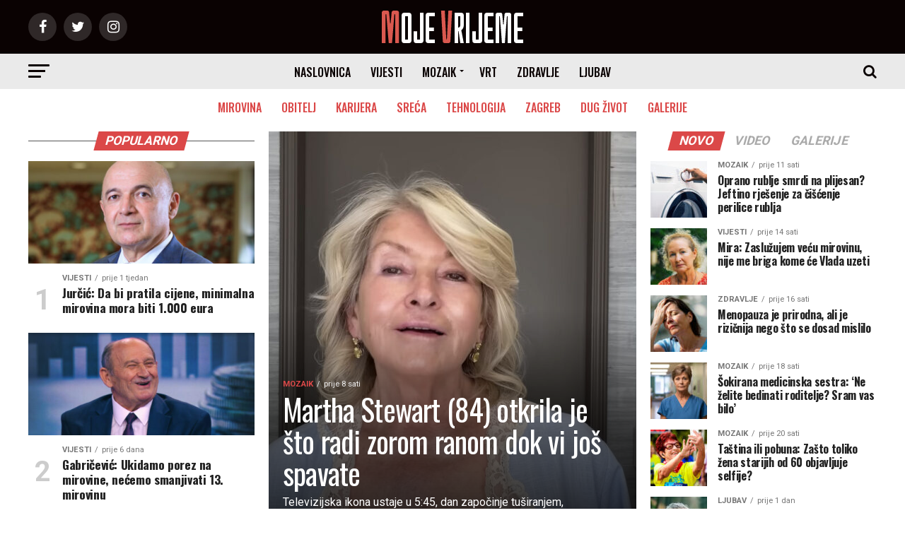

--- FILE ---
content_type: text/html; charset=UTF-8
request_url: https://www.mojevrijeme.hr/magazin/
body_size: 31284
content:
<!DOCTYPE html>
<html lang="hr">
<head>
	
	<!-- Google tag (gtag.js) -->
<script async src="https://www.googletagmanager.com/gtag/js?id=G-6502NY7561"></script>
<script>
  window.dataLayer = window.dataLayer || [];
  function gtag(){dataLayer.push(arguments);}
  gtag('js', new Date());

  gtag('config', 'G-6502NY7561');
</script>
	
	<!--AdSense-->
	
<script async src="https://pagead2.googlesyndication.com/pagead/js/adsbygoogle.js?client=ca-pub-8106111766207173"
     crossorigin="anonymous"></script>
	
<meta charset="UTF-8" >
<meta name="robots" content="index, follow, max-snippet:-1, max-image-preview:large, max-video-preview:-1">

<meta name="description" content="Najstariji profesionalni news i lifestyle portal za umirovljenike u Hrvatskoj s više od 921.000 jedinstvenih posjetitelja i preko 3.000.000 otvaranja stranica mjesečno. Od 2014. godine, prvi je izvor informacija za stariju populaciju, pružajući vijesti o mirovinama, pravima, zdravlju i aktivnom starenju. Portal redovito donosi ažurirane informacije o promjenama u mirovinskom sustavu, savjete za financijsko planiranje i inspirativne priče koje potiču umirovljenike na ispunjen i aktivan život.">
<meta name="keywords" content="mirovine, aktivno starenje, zdravlje, treća dob, umirovljenici, ljubav">



<meta name="viewport" id="viewport" content="width=device-width, initial-scale=1.0, maximum-scale=1.0, minimum-scale=1.0, user-scalable=no" />


<!-- Standardni favicon -->
<link rel="icon" type="image/png" sizes="16x16" href="/favicon_16x16.png">
<link rel="icon" type="image/png" sizes="32x32" href="/favicon_32x32.png">
<link rel="icon" type="image/png" sizes="48x48" href="/favicon_48x48.png">
<link rel="icon" type="image/png" sizes="64x64" href="/favicon_64x64.png">
<link rel="icon" type="image/png" sizes="128x128" href="/favicon_128x128.png">

<!-- Apple Touch Icon (za iOS uređaje) -->
<link rel="apple-touch-icon" sizes="180x180" href="/favicon_180x180.png">

<!-- Android i PWA -->
<link rel="icon" type="image/png" sizes="192x192" href="/favicon_192x192.png">

<!-- ICO format (preglednici će koristiti najbolje dostupne veličine) -->
<link rel="shortcut icon" href="/favicon.ico">



<link rel="pingback" href="https://www.mojevrijeme.hr/magazin/xmlrpc.php" />
<meta property="og:description" content="Život počinje s 50" />
<title>Moje Vrijeme - Život počinje s 50</title>
<meta name='robots' content='max-image-preview:large' />
<link rel='dns-prefetch' href='//fonts.googleapis.com' />
<link rel="alternate" type="application/rss+xml" title="Moje Vrijeme &raquo; Kanal" href="https://www.mojevrijeme.hr/magazin/feed/" />
<link rel="alternate" type="application/rss+xml" title="Moje Vrijeme &raquo; Kanal komentara" href="https://www.mojevrijeme.hr/magazin/comments/feed/" />
<link rel="alternate" type="application/rss+xml" title="Moje Vrijeme &raquo; Naslovnica Kanal komentara" href="https://www.mojevrijeme.hr/magazin/home/feed/" />
<link rel="alternate" title="oEmbed (JSON)" type="application/json+oembed" href="https://www.mojevrijeme.hr/magazin/wp-json/oembed/1.0/embed?url=https%3A%2F%2Fwww.mojevrijeme.hr%2Fmagazin%2F" />
<link rel="alternate" title="oEmbed (XML)" type="text/xml+oembed" href="https://www.mojevrijeme.hr/magazin/wp-json/oembed/1.0/embed?url=https%3A%2F%2Fwww.mojevrijeme.hr%2Fmagazin%2F&#038;format=xml" />
<!-- www.mojevrijeme.hr is managing ads with Advanced Ads 2.0.16 – https://wpadvancedads.com/ --><script id="mojev-ready">
			/**
 * Wait for the page to be ready before firing JS.
 *
 * @param {function} callback - A callable function to be executed.
 * @param {string} [requestedState=complete] - document.readyState to wait for. Defaults to 'complete', can be 'interactive'.
 */
window.advanced_ads_ready = function ( callback, requestedState ) {
	requestedState = requestedState || 'complete';
	var checkState = function ( state ) {
		return requestedState === 'interactive' ? state !== 'loading' : state === 'complete';
	};

	// If we have reached the correct state, fire the callback.
	if ( checkState( document.readyState ) ) {
		callback();
		return;
	}
	// We are not yet in the correct state, attach an event handler, only fire once if the requested state is 'interactive'.
	document.addEventListener( 'readystatechange', function ( event ) {
		if ( checkState( event.target.readyState ) ) {
			callback();
		}
	}, {once: requestedState === 'interactive'} );
};

window.advanced_ads_ready_queue = window.advanced_ads_ready_queue || [];
		</script>
		<style id='wp-img-auto-sizes-contain-inline-css' type='text/css'>
img:is([sizes=auto i],[sizes^="auto," i]){contain-intrinsic-size:3000px 1500px}
/*# sourceURL=wp-img-auto-sizes-contain-inline-css */
</style>
<style id='wp-emoji-styles-inline-css' type='text/css'>

	img.wp-smiley, img.emoji {
		display: inline !important;
		border: none !important;
		box-shadow: none !important;
		height: 1em !important;
		width: 1em !important;
		margin: 0 0.07em !important;
		vertical-align: -0.1em !important;
		background: none !important;
		padding: 0 !important;
	}
/*# sourceURL=wp-emoji-styles-inline-css */
</style>
<style id='wp-block-library-inline-css' type='text/css'>
:root{
  --wp-block-synced-color:#7a00df;
  --wp-block-synced-color--rgb:122, 0, 223;
  --wp-bound-block-color:var(--wp-block-synced-color);
  --wp-editor-canvas-background:#ddd;
  --wp-admin-theme-color:#007cba;
  --wp-admin-theme-color--rgb:0, 124, 186;
  --wp-admin-theme-color-darker-10:#006ba1;
  --wp-admin-theme-color-darker-10--rgb:0, 107, 160.5;
  --wp-admin-theme-color-darker-20:#005a87;
  --wp-admin-theme-color-darker-20--rgb:0, 90, 135;
  --wp-admin-border-width-focus:2px;
}
@media (min-resolution:192dpi){
  :root{
    --wp-admin-border-width-focus:1.5px;
  }
}
.wp-element-button{
  cursor:pointer;
}

:root .has-very-light-gray-background-color{
  background-color:#eee;
}
:root .has-very-dark-gray-background-color{
  background-color:#313131;
}
:root .has-very-light-gray-color{
  color:#eee;
}
:root .has-very-dark-gray-color{
  color:#313131;
}
:root .has-vivid-green-cyan-to-vivid-cyan-blue-gradient-background{
  background:linear-gradient(135deg, #00d084, #0693e3);
}
:root .has-purple-crush-gradient-background{
  background:linear-gradient(135deg, #34e2e4, #4721fb 50%, #ab1dfe);
}
:root .has-hazy-dawn-gradient-background{
  background:linear-gradient(135deg, #faaca8, #dad0ec);
}
:root .has-subdued-olive-gradient-background{
  background:linear-gradient(135deg, #fafae1, #67a671);
}
:root .has-atomic-cream-gradient-background{
  background:linear-gradient(135deg, #fdd79a, #004a59);
}
:root .has-nightshade-gradient-background{
  background:linear-gradient(135deg, #330968, #31cdcf);
}
:root .has-midnight-gradient-background{
  background:linear-gradient(135deg, #020381, #2874fc);
}
:root{
  --wp--preset--font-size--normal:16px;
  --wp--preset--font-size--huge:42px;
}

.has-regular-font-size{
  font-size:1em;
}

.has-larger-font-size{
  font-size:2.625em;
}

.has-normal-font-size{
  font-size:var(--wp--preset--font-size--normal);
}

.has-huge-font-size{
  font-size:var(--wp--preset--font-size--huge);
}

.has-text-align-center{
  text-align:center;
}

.has-text-align-left{
  text-align:left;
}

.has-text-align-right{
  text-align:right;
}

.has-fit-text{
  white-space:nowrap !important;
}

#end-resizable-editor-section{
  display:none;
}

.aligncenter{
  clear:both;
}

.items-justified-left{
  justify-content:flex-start;
}

.items-justified-center{
  justify-content:center;
}

.items-justified-right{
  justify-content:flex-end;
}

.items-justified-space-between{
  justify-content:space-between;
}

.screen-reader-text{
  border:0;
  clip-path:inset(50%);
  height:1px;
  margin:-1px;
  overflow:hidden;
  padding:0;
  position:absolute;
  width:1px;
  word-wrap:normal !important;
}

.screen-reader-text:focus{
  background-color:#ddd;
  clip-path:none;
  color:#444;
  display:block;
  font-size:1em;
  height:auto;
  left:5px;
  line-height:normal;
  padding:15px 23px 14px;
  text-decoration:none;
  top:5px;
  width:auto;
  z-index:100000;
}
html :where(.has-border-color){
  border-style:solid;
}

html :where([style*=border-top-color]){
  border-top-style:solid;
}

html :where([style*=border-right-color]){
  border-right-style:solid;
}

html :where([style*=border-bottom-color]){
  border-bottom-style:solid;
}

html :where([style*=border-left-color]){
  border-left-style:solid;
}

html :where([style*=border-width]){
  border-style:solid;
}

html :where([style*=border-top-width]){
  border-top-style:solid;
}

html :where([style*=border-right-width]){
  border-right-style:solid;
}

html :where([style*=border-bottom-width]){
  border-bottom-style:solid;
}

html :where([style*=border-left-width]){
  border-left-style:solid;
}
html :where(img[class*=wp-image-]){
  height:auto;
  max-width:100%;
}
:where(figure){
  margin:0 0 1em;
}

html :where(.is-position-sticky){
  --wp-admin--admin-bar--position-offset:var(--wp-admin--admin-bar--height, 0px);
}

@media screen and (max-width:600px){
  html :where(.is-position-sticky){
    --wp-admin--admin-bar--position-offset:0px;
  }
}

    .postar-duje-wrap{max-width:680px;margin:0 auto;padding:8px}
    .postar-duje-field{margin:0 0 12px}
    .postar-duje-label{display:block;font-weight:600;margin:0 0 6px}
    .postar-duje-input,.postar-duje-textarea{
        width:100%;border:1px solid #c3c4c7;border-radius:8px;padding:8px 10px;font:inherit;background:#fff;
        transition:border-color .15s, box-shadow .15s
    }
    .postar-duje-input:focus,.postar-duje-textarea:focus{
        outline:0;border-color:#2271b1;box-shadow:0 0 0 3px rgba(34,113,177,.15)
    }
    .postar-duje-error{color:#b32d2e;font-size:.9em;margin-top:4px}
    .postar-duje-btn{
        display:inline-flex;gap:8px;align-items:center;border-radius:999px;border:0;background:#2271b1;color:#fff;
        padding:8px 14px;font-weight:700;cursor:pointer
    }
    .postar-duje-btn:hover{background:#135e96}
    .postar-duje-note{font-size:.9em;color:#646970;margin-top:6px}
    .postar-duje-success,.postar-duje-fail{border-radius:8px;padding:10px 12px;margin-bottom:10px}
    .postar-duje-success{background:#f0f6f1;border:1px solid #c6e1c6;color:#1d3b1f}
    .postar-duje-fail{background:#fdf2f2;border:1px solid #f1c0c0;color:#6b1b1b}
    

/*# sourceURL=wp-block-library-inline-css */
</style><style id='global-styles-inline-css' type='text/css'>
:root{--wp--preset--aspect-ratio--square: 1;--wp--preset--aspect-ratio--4-3: 4/3;--wp--preset--aspect-ratio--3-4: 3/4;--wp--preset--aspect-ratio--3-2: 3/2;--wp--preset--aspect-ratio--2-3: 2/3;--wp--preset--aspect-ratio--16-9: 16/9;--wp--preset--aspect-ratio--9-16: 9/16;--wp--preset--color--black: #000000;--wp--preset--color--cyan-bluish-gray: #abb8c3;--wp--preset--color--white: #ffffff;--wp--preset--color--pale-pink: #f78da7;--wp--preset--color--vivid-red: #cf2e2e;--wp--preset--color--luminous-vivid-orange: #ff6900;--wp--preset--color--luminous-vivid-amber: #fcb900;--wp--preset--color--light-green-cyan: #7bdcb5;--wp--preset--color--vivid-green-cyan: #00d084;--wp--preset--color--pale-cyan-blue: #8ed1fc;--wp--preset--color--vivid-cyan-blue: #0693e3;--wp--preset--color--vivid-purple: #9b51e0;--wp--preset--gradient--vivid-cyan-blue-to-vivid-purple: linear-gradient(135deg,rgb(6,147,227) 0%,rgb(155,81,224) 100%);--wp--preset--gradient--light-green-cyan-to-vivid-green-cyan: linear-gradient(135deg,rgb(122,220,180) 0%,rgb(0,208,130) 100%);--wp--preset--gradient--luminous-vivid-amber-to-luminous-vivid-orange: linear-gradient(135deg,rgb(252,185,0) 0%,rgb(255,105,0) 100%);--wp--preset--gradient--luminous-vivid-orange-to-vivid-red: linear-gradient(135deg,rgb(255,105,0) 0%,rgb(207,46,46) 100%);--wp--preset--gradient--very-light-gray-to-cyan-bluish-gray: linear-gradient(135deg,rgb(238,238,238) 0%,rgb(169,184,195) 100%);--wp--preset--gradient--cool-to-warm-spectrum: linear-gradient(135deg,rgb(74,234,220) 0%,rgb(151,120,209) 20%,rgb(207,42,186) 40%,rgb(238,44,130) 60%,rgb(251,105,98) 80%,rgb(254,248,76) 100%);--wp--preset--gradient--blush-light-purple: linear-gradient(135deg,rgb(255,206,236) 0%,rgb(152,150,240) 100%);--wp--preset--gradient--blush-bordeaux: linear-gradient(135deg,rgb(254,205,165) 0%,rgb(254,45,45) 50%,rgb(107,0,62) 100%);--wp--preset--gradient--luminous-dusk: linear-gradient(135deg,rgb(255,203,112) 0%,rgb(199,81,192) 50%,rgb(65,88,208) 100%);--wp--preset--gradient--pale-ocean: linear-gradient(135deg,rgb(255,245,203) 0%,rgb(182,227,212) 50%,rgb(51,167,181) 100%);--wp--preset--gradient--electric-grass: linear-gradient(135deg,rgb(202,248,128) 0%,rgb(113,206,126) 100%);--wp--preset--gradient--midnight: linear-gradient(135deg,rgb(2,3,129) 0%,rgb(40,116,252) 100%);--wp--preset--font-size--small: 13px;--wp--preset--font-size--medium: 20px;--wp--preset--font-size--large: 36px;--wp--preset--font-size--x-large: 42px;--wp--preset--spacing--20: 0.44rem;--wp--preset--spacing--30: 0.67rem;--wp--preset--spacing--40: 1rem;--wp--preset--spacing--50: 1.5rem;--wp--preset--spacing--60: 2.25rem;--wp--preset--spacing--70: 3.38rem;--wp--preset--spacing--80: 5.06rem;--wp--preset--shadow--natural: 6px 6px 9px rgba(0, 0, 0, 0.2);--wp--preset--shadow--deep: 12px 12px 50px rgba(0, 0, 0, 0.4);--wp--preset--shadow--sharp: 6px 6px 0px rgba(0, 0, 0, 0.2);--wp--preset--shadow--outlined: 6px 6px 0px -3px rgb(255, 255, 255), 6px 6px rgb(0, 0, 0);--wp--preset--shadow--crisp: 6px 6px 0px rgb(0, 0, 0);}:where(.is-layout-flex){gap: 0.5em;}:where(.is-layout-grid){gap: 0.5em;}body .is-layout-flex{display: flex;}.is-layout-flex{flex-wrap: wrap;align-items: center;}.is-layout-flex > :is(*, div){margin: 0;}body .is-layout-grid{display: grid;}.is-layout-grid > :is(*, div){margin: 0;}:where(.wp-block-columns.is-layout-flex){gap: 2em;}:where(.wp-block-columns.is-layout-grid){gap: 2em;}:where(.wp-block-post-template.is-layout-flex){gap: 1.25em;}:where(.wp-block-post-template.is-layout-grid){gap: 1.25em;}.has-black-color{color: var(--wp--preset--color--black) !important;}.has-cyan-bluish-gray-color{color: var(--wp--preset--color--cyan-bluish-gray) !important;}.has-white-color{color: var(--wp--preset--color--white) !important;}.has-pale-pink-color{color: var(--wp--preset--color--pale-pink) !important;}.has-vivid-red-color{color: var(--wp--preset--color--vivid-red) !important;}.has-luminous-vivid-orange-color{color: var(--wp--preset--color--luminous-vivid-orange) !important;}.has-luminous-vivid-amber-color{color: var(--wp--preset--color--luminous-vivid-amber) !important;}.has-light-green-cyan-color{color: var(--wp--preset--color--light-green-cyan) !important;}.has-vivid-green-cyan-color{color: var(--wp--preset--color--vivid-green-cyan) !important;}.has-pale-cyan-blue-color{color: var(--wp--preset--color--pale-cyan-blue) !important;}.has-vivid-cyan-blue-color{color: var(--wp--preset--color--vivid-cyan-blue) !important;}.has-vivid-purple-color{color: var(--wp--preset--color--vivid-purple) !important;}.has-black-background-color{background-color: var(--wp--preset--color--black) !important;}.has-cyan-bluish-gray-background-color{background-color: var(--wp--preset--color--cyan-bluish-gray) !important;}.has-white-background-color{background-color: var(--wp--preset--color--white) !important;}.has-pale-pink-background-color{background-color: var(--wp--preset--color--pale-pink) !important;}.has-vivid-red-background-color{background-color: var(--wp--preset--color--vivid-red) !important;}.has-luminous-vivid-orange-background-color{background-color: var(--wp--preset--color--luminous-vivid-orange) !important;}.has-luminous-vivid-amber-background-color{background-color: var(--wp--preset--color--luminous-vivid-amber) !important;}.has-light-green-cyan-background-color{background-color: var(--wp--preset--color--light-green-cyan) !important;}.has-vivid-green-cyan-background-color{background-color: var(--wp--preset--color--vivid-green-cyan) !important;}.has-pale-cyan-blue-background-color{background-color: var(--wp--preset--color--pale-cyan-blue) !important;}.has-vivid-cyan-blue-background-color{background-color: var(--wp--preset--color--vivid-cyan-blue) !important;}.has-vivid-purple-background-color{background-color: var(--wp--preset--color--vivid-purple) !important;}.has-black-border-color{border-color: var(--wp--preset--color--black) !important;}.has-cyan-bluish-gray-border-color{border-color: var(--wp--preset--color--cyan-bluish-gray) !important;}.has-white-border-color{border-color: var(--wp--preset--color--white) !important;}.has-pale-pink-border-color{border-color: var(--wp--preset--color--pale-pink) !important;}.has-vivid-red-border-color{border-color: var(--wp--preset--color--vivid-red) !important;}.has-luminous-vivid-orange-border-color{border-color: var(--wp--preset--color--luminous-vivid-orange) !important;}.has-luminous-vivid-amber-border-color{border-color: var(--wp--preset--color--luminous-vivid-amber) !important;}.has-light-green-cyan-border-color{border-color: var(--wp--preset--color--light-green-cyan) !important;}.has-vivid-green-cyan-border-color{border-color: var(--wp--preset--color--vivid-green-cyan) !important;}.has-pale-cyan-blue-border-color{border-color: var(--wp--preset--color--pale-cyan-blue) !important;}.has-vivid-cyan-blue-border-color{border-color: var(--wp--preset--color--vivid-cyan-blue) !important;}.has-vivid-purple-border-color{border-color: var(--wp--preset--color--vivid-purple) !important;}.has-vivid-cyan-blue-to-vivid-purple-gradient-background{background: var(--wp--preset--gradient--vivid-cyan-blue-to-vivid-purple) !important;}.has-light-green-cyan-to-vivid-green-cyan-gradient-background{background: var(--wp--preset--gradient--light-green-cyan-to-vivid-green-cyan) !important;}.has-luminous-vivid-amber-to-luminous-vivid-orange-gradient-background{background: var(--wp--preset--gradient--luminous-vivid-amber-to-luminous-vivid-orange) !important;}.has-luminous-vivid-orange-to-vivid-red-gradient-background{background: var(--wp--preset--gradient--luminous-vivid-orange-to-vivid-red) !important;}.has-very-light-gray-to-cyan-bluish-gray-gradient-background{background: var(--wp--preset--gradient--very-light-gray-to-cyan-bluish-gray) !important;}.has-cool-to-warm-spectrum-gradient-background{background: var(--wp--preset--gradient--cool-to-warm-spectrum) !important;}.has-blush-light-purple-gradient-background{background: var(--wp--preset--gradient--blush-light-purple) !important;}.has-blush-bordeaux-gradient-background{background: var(--wp--preset--gradient--blush-bordeaux) !important;}.has-luminous-dusk-gradient-background{background: var(--wp--preset--gradient--luminous-dusk) !important;}.has-pale-ocean-gradient-background{background: var(--wp--preset--gradient--pale-ocean) !important;}.has-electric-grass-gradient-background{background: var(--wp--preset--gradient--electric-grass) !important;}.has-midnight-gradient-background{background: var(--wp--preset--gradient--midnight) !important;}.has-small-font-size{font-size: var(--wp--preset--font-size--small) !important;}.has-medium-font-size{font-size: var(--wp--preset--font-size--medium) !important;}.has-large-font-size{font-size: var(--wp--preset--font-size--large) !important;}.has-x-large-font-size{font-size: var(--wp--preset--font-size--x-large) !important;}
/*# sourceURL=global-styles-inline-css */
</style>
<style id='core-block-supports-inline-css' type='text/css'>
/**
 * Core styles: block-supports
 */

/*# sourceURL=core-block-supports-inline-css */
</style>

<style id='classic-theme-styles-inline-css' type='text/css'>
/**
 * These rules are needed for backwards compatibility.
 * They should match the button element rules in the base theme.json file.
 */
.wp-block-button__link {
	color: #ffffff;
	background-color: #32373c;
	border-radius: 9999px; /* 100% causes an oval, but any explicit but really high value retains the pill shape. */

	/* This needs a low specificity so it won't override the rules from the button element if defined in theme.json. */
	box-shadow: none;
	text-decoration: none;

	/* The extra 2px are added to size solids the same as the outline versions.*/
	padding: calc(0.667em + 2px) calc(1.333em + 2px);

	font-size: 1.125em;
}

.wp-block-file__button {
	background: #32373c;
	color: #ffffff;
	text-decoration: none;
}

/*# sourceURL=/wp-includes/css/classic-themes.css */
</style>
<link rel='stylesheet' id='foobox-free-min-css' href='https://www.mojevrijeme.hr/magazin/wp-content/plugins/foobox-image-lightbox/free/css/foobox.free.min.css?ver=2.7.35' type='text/css' media='screen' />
<link rel='stylesheet' id='ppress-frontend-css' href='https://www.mojevrijeme.hr/magazin/wp-content/plugins/wp-user-avatar/assets/css/frontend.css?ver=4.16.8' type='text/css' media='screen' />
<link rel='stylesheet' id='ppress-flatpickr-css' href='https://www.mojevrijeme.hr/magazin/wp-content/plugins/wp-user-avatar/assets/flatpickr/flatpickr.min.css?ver=4.16.8' type='text/css' media='screen' />
<link rel='stylesheet' id='ppress-select2-css' href='https://www.mojevrijeme.hr/magazin/wp-content/plugins/wp-user-avatar/assets/select2/select2.min.css?ver=6.9' type='text/css' media='screen' />
<link rel='stylesheet' id='mvp-custom-style-css' href='https://www.mojevrijeme.hr/magazin/wp-content/themes/zox-news/style.css?ver=6.9' type='text/css' media='screen' />
<style id='mvp-custom-style-inline-css' type='text/css'>


#mvp-wallpaper {
	background: url() no-repeat 50% 0;
	}

#mvp-foot-copy a {
	color: #db4848;
	}


////#db4848 zaijenjen bijelom bojom
	
#mvp-content-main p a,
.mvp-post-add-main p a {
	box-shadow: inset 0 -4px 0 #FFF;
	}
	
////#db4848 zaijenjen bijelom bojom

#mvp-content-main p a:hover,
.mvp-post-add-main p a:hover {
	background: #FFF;
	}

a,
a:visited,
.post-info-name a,
.woocommerce .woocommerce-breadcrumb a {
	color: #db4848;
	}

#mvp-side-wrap a:hover {
	color: #db4848;
	}

.mvp-fly-top:hover,
.mvp-vid-box-wrap,
ul.mvp-soc-mob-list li.mvp-soc-mob-com {
	background: #db4848;
	}

nav.mvp-fly-nav-menu ul li.menu-item-has-children:after,
.mvp-feat1-left-wrap span.mvp-cd-cat,
.mvp-widget-feat1-top-story span.mvp-cd-cat,
.mvp-widget-feat2-left-cont span.mvp-cd-cat,
.mvp-widget-dark-feat span.mvp-cd-cat,
.mvp-widget-dark-sub span.mvp-cd-cat,
.mvp-vid-wide-text span.mvp-cd-cat,
.mvp-feat2-top-text span.mvp-cd-cat,
.mvp-feat3-main-story span.mvp-cd-cat,
.mvp-feat3-sub-text span.mvp-cd-cat,
.mvp-feat4-main-text span.mvp-cd-cat,
.woocommerce-message:before,
.woocommerce-info:before,
.woocommerce-message:before {
	color: #db4848;
	}

#searchform input,
.mvp-authors-name {
	border-bottom: 1px solid #db4848;
	}

.mvp-fly-top:hover {
	border-top: 1px solid #db4848;
	border-left: 1px solid #db4848;
	border-bottom: 1px solid #db4848;
	}

.woocommerce .widget_price_filter .ui-slider .ui-slider-handle,
.woocommerce #respond input#submit.alt,
.woocommerce a.button.alt,
.woocommerce button.button.alt,
.woocommerce input.button.alt,
.woocommerce #respond input#submit.alt:hover,
.woocommerce a.button.alt:hover,
.woocommerce button.button.alt:hover,
.woocommerce input.button.alt:hover {
	background-color: #db4848;
	}

.woocommerce-error,
.woocommerce-info,
.woocommerce-message {
	border-top-color: #db4848;
	}

ul.mvp-feat1-list-buts li.active span.mvp-feat1-list-but,
span.mvp-widget-home-title,
span.mvp-post-cat,
span.mvp-feat1-pop-head {
	background: #db4848;
	}

.woocommerce span.onsale {
	background-color: #db4848;
	}

.mvp-widget-feat2-side-more-but,
.woocommerce .star-rating span:before,
span.mvp-prev-next-label,
.mvp-cat-date-wrap .sticky {
	color: #db4848 !important;
	}

#mvp-main-nav-top,
#mvp-fly-wrap,
.mvp-soc-mob-right,
#mvp-main-nav-small-cont {
	background: #0a0202;
	}

#mvp-main-nav-small .mvp-fly-but-wrap span,
#mvp-main-nav-small .mvp-search-but-wrap span,
.mvp-nav-top-left .mvp-fly-but-wrap span,
#mvp-fly-wrap .mvp-fly-but-wrap span {
	background: #ffffff;
	}

.mvp-nav-top-right .mvp-nav-search-but,
span.mvp-fly-soc-head,
.mvp-soc-mob-right i,
#mvp-main-nav-small span.mvp-nav-search-but,
#mvp-main-nav-small .mvp-nav-menu ul li a  {
	color: #ffffff;
	}

#mvp-main-nav-small .mvp-nav-menu ul li.menu-item-has-children a:after {
	border-color: #ffffff transparent transparent transparent;
	}

#mvp-nav-top-wrap span.mvp-nav-search-but:hover,
#mvp-main-nav-small span.mvp-nav-search-but:hover {
	color: #0be6af;
	}

#mvp-nav-top-wrap .mvp-fly-but-wrap:hover span,
#mvp-main-nav-small .mvp-fly-but-wrap:hover span,
span.mvp-woo-cart-num:hover {
	background: #0be6af;
	}

#mvp-main-nav-bot-cont {
	background: #eaeaea;
	}

#mvp-nav-bot-wrap .mvp-fly-but-wrap span,
#mvp-nav-bot-wrap .mvp-search-but-wrap span {
	background: #0a0202;
	}

#mvp-nav-bot-wrap span.mvp-nav-search-but,
#mvp-nav-bot-wrap .mvp-nav-menu ul li a {
	color: #0a0202;
	}

#mvp-nav-bot-wrap .mvp-nav-menu ul li.menu-item-has-children a:after {
	border-color: #0a0202 transparent transparent transparent;
	}

.mvp-nav-menu ul li:hover a {
	border-bottom: 5px solid #db4848;
	}

#mvp-nav-bot-wrap .mvp-fly-but-wrap:hover span {
	background: #db4848;
	}

#mvp-nav-bot-wrap span.mvp-nav-search-but:hover {
	color: #db4848;
	}

body,
.mvp-feat1-feat-text p,
.mvp-feat2-top-text p,
.mvp-feat3-main-text p,
.mvp-feat3-sub-text p,
#searchform input,
.mvp-author-info-text,
span.mvp-post-excerpt,
.mvp-nav-menu ul li ul.sub-menu li a,
nav.mvp-fly-nav-menu ul li a,
.mvp-ad-label,
span.mvp-feat-caption,
.mvp-post-tags a,
.mvp-post-tags a:visited,
span.mvp-author-box-name a,
#mvp-author-box-text p,
.mvp-post-gallery-text p,
ul.mvp-soc-mob-list li span,
#comments,
h3#reply-title,
h2.comments,
#mvp-foot-copy p,
span.mvp-fly-soc-head,
.mvp-post-tags-header,
span.mvp-prev-next-label,
span.mvp-post-add-link-but,
#mvp-comments-button a,
#mvp-comments-button span.mvp-comment-but-text,
.woocommerce ul.product_list_widget span.product-title,
.woocommerce ul.product_list_widget li a,
.woocommerce #reviews #comments ol.commentlist li .comment-text p.meta,
.woocommerce div.product p.price,
.woocommerce div.product p.price ins,
.woocommerce div.product p.price del,
.woocommerce ul.products li.product .price del,
.woocommerce ul.products li.product .price ins,
.woocommerce ul.products li.product .price,
.woocommerce #respond input#submit,
.woocommerce a.button,
.woocommerce button.button,
.woocommerce input.button,
.woocommerce .widget_price_filter .price_slider_amount .button,
.woocommerce span.onsale,
.woocommerce-review-link,
#woo-content p.woocommerce-result-count,
.woocommerce div.product .woocommerce-tabs ul.tabs li a,
a.mvp-inf-more-but,
span.mvp-cont-read-but,
span.mvp-cd-cat,
span.mvp-cd-date,
.mvp-feat4-main-text p,
span.mvp-woo-cart-num,
span.mvp-widget-home-title2,
.wp-caption,
#mvp-content-main p.wp-caption-text,
.gallery-caption,
.mvp-post-add-main p.wp-caption-text,
#bbpress-forums,
#bbpress-forums p,
.protected-post-form input,
#mvp-feat6-text p {
	font-family: 'Roboto', sans-serif;
	}

.mvp-blog-story-text p,
span.mvp-author-page-desc,
#mvp-404 p,
.mvp-widget-feat1-bot-text p,
.mvp-widget-feat2-left-text p,
.mvp-flex-story-text p,
.mvp-search-text p,
#mvp-content-main p,
.mvp-post-add-main p,
#mvp-content-main ul li,
#mvp-content-main ol li,
.rwp-summary,
.rwp-u-review__comment,
.mvp-feat5-mid-main-text p,
.mvp-feat5-small-main-text p {
	font-family: 'Open Sans', sans-serif;
	}

.mvp-nav-menu ul li a,
#mvp-foot-menu ul li a {
	font-family: 'Oswald', sans-serif;
	}


.mvp-feat1-sub-text h2,
.mvp-feat1-pop-text h2,
.mvp-feat1-list-text h2,
.mvp-widget-feat1-top-text h2,
.mvp-widget-feat1-bot-text h2,
.mvp-widget-dark-feat-text h2,
.mvp-widget-dark-sub-text h2,
.mvp-widget-feat2-left-text h2,
.mvp-widget-feat2-right-text h2,
.mvp-blog-story-text h2,
.mvp-flex-story-text h2,
.mvp-vid-wide-more-text p,
.mvp-prev-next-text p,
.mvp-related-text,
.mvp-post-more-text p,
h2.mvp-authors-latest a,
.mvp-feat2-bot-text h2,
.mvp-feat3-sub-text h2,
.mvp-feat3-main-text h2,
.mvp-feat4-main-text h2,
.mvp-feat5-text h2,
.mvp-feat5-mid-main-text h2,
.mvp-feat5-small-main-text h2,
.mvp-feat5-mid-sub-text h2,
#mvp-feat6-text h2,
.alp-related-posts-wrapper .alp-related-post .post-title {
	font-family: 'Oswald', sans-serif;
	}

.mvp-feat2-top-text h2,
.mvp-feat1-feat-text h2,
h1.mvp-post-title,
h1.mvp-post-title-wide,
.mvp-drop-nav-title h4,
#mvp-content-main blockquote p,
.mvp-post-add-main blockquote p,
#mvp-404 h1,
#woo-content h1.page-title,
.woocommerce div.product .product_title,
.woocommerce ul.products li.product h3,
.alp-related-posts .current .post-title {
	font-family: 'Oswald', sans-serif;
	}

span.mvp-feat1-pop-head,
.mvp-feat1-pop-text:before,
span.mvp-feat1-list-but,
span.mvp-widget-home-title,
.mvp-widget-feat2-side-more,
span.mvp-post-cat,
span.mvp-page-head,
h1.mvp-author-top-head,
.mvp-authors-name,
#mvp-content-main h1,
#mvp-content-main h2,
#mvp-content-main h3,
#mvp-content-main h4,
#mvp-content-main h5,
#mvp-content-main h6,
.woocommerce .related h2,
.woocommerce div.product .woocommerce-tabs .panel h2,
.woocommerce div.product .product_title,
.mvp-feat5-side-list .mvp-feat1-list-img:after {
	font-family: 'Roboto', sans-serif;
	}

	

	#mvp-leader-wrap {
		position: relative;
		}
	#mvp-site-main {
		margin-top: 0;
		}
	#mvp-leader-wrap {
		top: 0 !important;
		}
		

	.alp-advert {
		display: none;
	}
	.alp-related-posts-wrapper .alp-related-posts .current {
		margin: 0 0 10px;
	}
		
/*# sourceURL=mvp-custom-style-inline-css */
</style>
<link rel='stylesheet' id='fontawesome-child-css' href='https://www.mojevrijeme.hr/magazin/wp-content/themes/zox-news-child/font-awesome/css/font-awesome.css?ver=6.9' type='text/css' media='screen' />
<link rel='stylesheet' id='mvp-custom-child-style-css' href='https://www.mojevrijeme.hr/magazin/wp-content/themes/zox-news-child/style.css?ver=1.0.0' type='text/css' media='screen' />
<link rel='stylesheet' id='mvp-reset-css' href='https://www.mojevrijeme.hr/magazin/wp-content/themes/zox-news/css/reset.css?ver=6.9' type='text/css' media='screen' />
<link rel='stylesheet' id='fontawesome-css' href='https://www.mojevrijeme.hr/magazin/wp-content/themes/zox-news-child/font-awesome/css/font-awesome.css?ver=6.9' type='text/css' media='screen' />
<link rel='stylesheet' id='mvp-fonts-css' href='//fonts.googleapis.com/css?family=Advent+Pro%3A700%26subset%3Dlatin%2Clatin-ext%2Ccyrillic%2Ccyrillic-ext%2Cgreek-ext%2Cgreek%2Cvietnamese%7COpen+Sans%3A700%26subset%3Dlatin%2Clatin-ext%2Ccyrillic%2Ccyrillic-ext%2Cgreek-ext%2Cgreek%2Cvietnamese%7CAnton%3A400%26subset%3Dlatin%2Clatin-ext%2Ccyrillic%2Ccyrillic-ext%2Cgreek-ext%2Cgreek%2Cvietnamese%7COswald%3A100%2C200%2C300%2C400%2C500%2C600%2C700%2C800%2C900%26subset%3Dlatin%2Clatin-ext%2Ccyrillic%2Ccyrillic-ext%2Cgreek-ext%2Cgreek%2Cvietnamese%7COswald%3A100%2C200%2C300%2C400%2C500%2C600%2C700%2C800%2C900%26subset%3Dlatin%2Clatin-ext%2Ccyrillic%2Ccyrillic-ext%2Cgreek-ext%2Cgreek%2Cvietnamese%7CRoboto%3A100%2C200%2C300%2C400%2C500%2C600%2C700%2C800%2C900%26subset%3Dlatin%2Clatin-ext%2Ccyrillic%2Ccyrillic-ext%2Cgreek-ext%2Cgreek%2Cvietnamese%7CRoboto%3A100%2C200%2C300%2C400%2C500%2C600%2C700%2C800%2C900%26subset%3Dlatin%2Clatin-ext%2Ccyrillic%2Ccyrillic-ext%2Cgreek-ext%2Cgreek%2Cvietnamese%7COpen+Sans%3A100%2C200%2C300%2C400%2C500%2C600%2C700%2C800%2C900%26subset%3Dlatin%2Clatin-ext%2Ccyrillic%2Ccyrillic-ext%2Cgreek-ext%2Cgreek%2Cvietnamese%7COswald%3A100%2C200%2C300%2C400%2C500%2C600%2C700%2C800%2C900%26subset%3Dlatin%2Clatin-ext%2Ccyrillic%2Ccyrillic-ext%2Cgreek-ext%2Cgreek%2Cvietnamese' type='text/css' media='screen' />
<link rel='stylesheet' id='mvp-media-queries-css' href='https://www.mojevrijeme.hr/magazin/wp-content/themes/zox-news/css/media-queries.css?ver=6.9' type='text/css' media='screen' />
<script type="text/javascript" src="https://www.mojevrijeme.hr/magazin/wp-includes/js/jquery/jquery.js?ver=3.7.1" id="jquery-core-js"></script>
<script type="text/javascript" src="https://www.mojevrijeme.hr/magazin/wp-includes/js/jquery/jquery-migrate.js?ver=3.4.1" id="jquery-migrate-js"></script>
<script type="text/javascript" src="https://www.mojevrijeme.hr/magazin/wp-content/plugins/wp-user-avatar/assets/flatpickr/flatpickr.min.js?ver=4.16.8" id="ppress-flatpickr-js"></script>
<script type="text/javascript" src="https://www.mojevrijeme.hr/magazin/wp-content/plugins/wp-user-avatar/assets/select2/select2.min.js?ver=4.16.8" id="ppress-select2-js"></script>
<script type="text/javascript" id="foobox-free-min-js-before">
/* <![CDATA[ */
/* Run FooBox FREE (v2.7.35) */
var FOOBOX = window.FOOBOX = {
	ready: true,
	disableOthers: false,
	o: {wordpress: { enabled: true }, captions: { dataTitle: ["captionTitle","title"], dataDesc: ["captionDesc","description"] }, rel: '', excludes:'.fbx-link,.nofoobox,.nolightbox,a[href*="pinterest.com/pin/create/button/"]', affiliate : { enabled: false }, error: "Could not load the item"},
	selectors: [
		".foogallery-container.foogallery-lightbox-foobox", ".foogallery-container.foogallery-lightbox-foobox-free", ".gallery", ".wp-block-gallery", ".wp-caption", ".wp-block-image", "a:has(img[class*=wp-image-])", ".foobox"
	],
	pre: function( $ ){
		// Custom JavaScript (Pre)
		
	},
	post: function( $ ){
		// Custom JavaScript (Post)
		
		// Custom Captions Code
		
	},
	custom: function( $ ){
		// Custom Extra JS
		
	}
};
//# sourceURL=foobox-free-min-js-before
/* ]]> */
</script>
<script type="text/javascript" src="https://www.mojevrijeme.hr/magazin/wp-content/plugins/foobox-image-lightbox/free/js/foobox.free.min.js?ver=2.7.35" id="foobox-free-min-js"></script>
<link rel="https://api.w.org/" href="https://www.mojevrijeme.hr/magazin/wp-json/" /><link rel="alternate" title="JSON" type="application/json" href="https://www.mojevrijeme.hr/magazin/wp-json/wp/v2/pages/8" /><link rel="EditURI" type="application/rsd+xml" title="RSD" href="https://www.mojevrijeme.hr/magazin/xmlrpc.php?rsd" />
<meta name="generator" content="WordPress 6.9" />
<link rel="canonical" href="https://www.mojevrijeme.hr/magazin/" />
<link rel='shortlink' href='https://www.mojevrijeme.hr/magazin/' />
<meta name="cdp-version" content="1.5.0" /><noscript><img src="https://www.mojevrijeme.hr/magazin/wp-admin/admin-ajax.php?action=mvstats_ping&#038;noscript=1&#038;post_id=8&#038;nonce=a1179408c3" alt="" width="1" height="1" style="display:none;" loading="lazy"></noscript>
</head>
<body class="home wp-singular page-template page-template-homepage page-template-homepage-php page page-id-8 wp-theme-zox-news wp-child-theme-zox-news-child aa-prefix-mojev-">
	
	
	<div id="mvp-fly-wrap">
	<div id="mvp-fly-menu-top" class="left relative">
		<div class="mvp-fly-top-out left relative">
			<div class="mvp-fly-top-in">
				<div id="mvp-fly-logo" class="left relative">
											<a href="https://www.mojevrijeme.hr/magazin/"><img src="https://www.mojevrijeme.hr/magazin/wp-content/uploads/2019/04/mojevrijeme_logo30.png" alt="Moje Vrijeme" data-rjs="2" /></a>
									</div><!--mvp-fly-logo-->
			</div><!--mvp-fly-top-in-->
			<div class="mvp-fly-but-wrap mvp-fly-but-menu mvp-fly-but-click">
				<span></span>
				<span></span>
				<span></span>
				<span></span>
			</div><!--mvp-fly-but-wrap-->
		</div><!--mvp-fly-top-out-->
	</div><!--mvp-fly-menu-top-->
	<div id="mvp-fly-menu-wrap">
		<nav class="mvp-fly-nav-menu left relative">
			<div class="menu-glavni-container"><ul id="menu-glavni" class="menu"><li id="menu-item-100" class="menu-item menu-item-type-post_type menu-item-object-page menu-item-home current-menu-item page_item page-item-8 current_page_item menu-item-100"><a href="https://www.mojevrijeme.hr/magazin/" aria-current="page">Naslovnica</a></li>
<li id="menu-item-135" class="menu-item menu-item-type-taxonomy menu-item-object-category menu-item-135"><a href="https://www.mojevrijeme.hr/magazin/category/vijesti/">Vijesti</a></li>
<li id="menu-item-102" class="menu-item menu-item-type-taxonomy menu-item-object-category menu-item-has-children menu-item-102"><a href="https://www.mojevrijeme.hr/magazin/category/mozaik/">Mozaik</a>
<ul class="sub-menu">
	<li id="menu-item-408" class="menu-item menu-item-type-taxonomy menu-item-object-category menu-item-408"><a href="https://www.mojevrijeme.hr/magazin/category/mozaik/aktivno-starenje/">Aktivno starenje</a></li>
	<li id="menu-item-409" class="menu-item menu-item-type-taxonomy menu-item-object-category menu-item-409"><a href="https://www.mojevrijeme.hr/magazin/category/mozaik/stil-i-ljepota/">Stil i ljepota</a></li>
	<li id="menu-item-407" class="menu-item menu-item-type-taxonomy menu-item-object-category menu-item-407"><a href="https://www.mojevrijeme.hr/magazin/category/mozaik/show/">Show</a></li>
	<li id="menu-item-1853" class="menu-item menu-item-type-taxonomy menu-item-object-category menu-item-1853"><a href="https://www.mojevrijeme.hr/magazin/category/mozaik/kuhinja/">Kuhinja</a></li>
</ul>
</li>
<li id="menu-item-75540" class="menu-item menu-item-type-taxonomy menu-item-object-category menu-item-75540"><a href="https://www.mojevrijeme.hr/magazin/category/vrt/">Vrt</a></li>
<li id="menu-item-101" class="menu-item menu-item-type-taxonomy menu-item-object-category menu-item-101"><a href="https://www.mojevrijeme.hr/magazin/category/zdravlje/">Zdravlje</a></li>
<li id="menu-item-134" class="menu-item menu-item-type-taxonomy menu-item-object-category menu-item-134"><a href="https://www.mojevrijeme.hr/magazin/category/ljubav/" title="Seks u starijoj dobi, erektilna disfunkcija, impotencija, afrička šljiva&#8230;">Ljubav</a></li>
</ul></div>		</nav>
	</div><!--mvp-fly-menu-wrap-->
	<div id="mvp-fly-soc-wrap">
		<span class="mvp-fly-soc-head">Prati nas</span>
		<ul class="mvp-fly-soc-list left relative">
							<li><a href="https://www.facebook.com/mojevrijeme.hr" target="_blank" class="fa fa-facebook fa-2"></a></li>
										<li><a href="https://www.twitter.com/mojevrijemehr" target="_blank" class="fa fa-twitter fa-2"></a></li>
													<li><a href="https://www.instagram.com/mojevrijemehr/" target="_blank" class="fa fa-instagram fa-2"></a></li>
																	</ul>
	</div><!--mvp-fly-soc-wrap-->
</div><!--mvp-fly-wrap-->	<div id="mvp-site" class="left relative">
		<div id="mvp-search-wrap">
			<div id="mvp-search-box">
				<form method="get" id="searchform" action="https://www.mojevrijeme.hr/magazin/">
	<input type="text" name="s" id="s" value="Upiši i traži" onfocus='if (this.value == "Upiši i traži") { this.value = ""; }' onblur='if (this.value == "") { this.value = "Upiši i traži"; }' />
	<input type="hidden" id="searchsubmit" value="Upiši i traži" />
</form>			</div><!--mvp-search-box-->
			<div class="mvp-search-but-wrap mvp-search-click">
				<span></span>
				<span></span>
			</div><!--mvp-search-but-wrap-->
		</div><!--mvp-search-wrap-->
				<div id="mvp-site-wall" class="left relative">
						<div id="mvp-site-main" class="left relative">
			<header id="mvp-main-head-wrap" class="left relative">
									<nav id="mvp-main-nav-wrap" class="left relative">
						<div id="mvp-main-nav-top" class="left relative">
							<div class="mvp-main-box">
								<div id="mvp-nav-top-wrap" class="left relative">
									<div class="mvp-nav-top-right-out left relative">
										<div class="mvp-nav-top-right-in">
											<div class="mvp-nav-top-cont left relative">
												<div class="mvp-nav-top-left-out relative">
													<div class="mvp-nav-top-left">
														<div class="mvp-nav-soc-wrap">
																															<a href="https://www.facebook.com/mojevrijeme.hr" target="_blank"><span class="mvp-nav-soc-but fa fa-facebook fa-2"></span></a>
																																														<a href="https://www.twitter.com/mojevrijemehr" target="_blank"><span class="mvp-nav-soc-but fa fa-twitter fa-2"></span></a>
																																														<a href="https://www.instagram.com/mojevrijemehr/" target="_blank"><span class="mvp-nav-soc-but fa fa-instagram fa-2"></span></a>
																																												</div><!--mvp-nav-soc-wrap-->
														<div class="mvp-fly-but-wrap mvp-fly-but-click left relative">
															<span></span>
															<span></span>
															<span></span>
															<span></span>
														</div><!--mvp-fly-but-wrap-->
													</div><!--mvp-nav-top-left-->
													<div class="mvp-nav-top-left-in">
														<div class="mvp-nav-top-mid left relative">
            <a class="mvp-nav-logo-reg" href="https://www.mojevrijeme.hr/magazin/">
            <img src="https://www.mojevrijeme.hr/magazin/wp-content/uploads/2019/04/mojevrijeme_logo_200.png" alt="Moje Vrijeme" data-rjs="2" />
        </a>
    
            <a class="mvp-nav-logo-small" href="https://www.mojevrijeme.hr/magazin/">
            <img src="https://www.mojevrijeme.hr/magazin/wp-content/uploads/2019/04/mojevrijeme_logo30.png" alt="Moje Vrijeme" data-rjs="2" />
        </a>
    
            <h1 class="mvp-logo-title">Moje Vrijeme</h1>
    
    </div><!--mvp-nav-top-mid-->

													</div><!--mvp-nav-top-left-in-->
												</div><!--mvp-nav-top-left-out-->
											</div><!--mvp-nav-top-cont-->
										</div><!--mvp-nav-top-right-in-->
										<div class="mvp-nav-top-right">
																						<span class="mvp-nav-search-but fa fa-search fa-2 mvp-search-click"></span>
										</div><!--mvp-nav-top-right-->
									</div><!--mvp-nav-top-right-out-->
								</div><!--mvp-nav-top-wrap-->
							</div><!--mvp-main-box-->
						</div><!--mvp-main-nav-top-->
						<div id="mvp-main-nav-bot" class="left relative">
							<div id="mvp-main-nav-bot-cont" class="left">
								<div class="mvp-main-box">
									<div id="mvp-nav-bot-wrap" class="left">
										<div class="mvp-nav-bot-right-out left">
											<div class="mvp-nav-bot-right-in">
												<div class="mvp-nav-bot-cont left">
													<div class="mvp-nav-bot-left-out">
														<div class="mvp-nav-bot-left left relative">
															<div class="mvp-fly-but-wrap mvp-fly-but-click left relative">
																<span></span>
																<span></span>
																<span></span>
																<span></span>
															</div><!--mvp-fly-but-wrap-->
														</div><!--mvp-nav-bot-left-->
														<div class="mvp-nav-bot-left-in">
															<div class="mvp-nav-menu left">
																<div class="menu-glavni-container"><ul id="menu-glavni-1" class="menu"><li class="menu-item menu-item-type-post_type menu-item-object-page menu-item-home current-menu-item page_item page-item-8 current_page_item menu-item-100"><a href="https://www.mojevrijeme.hr/magazin/" aria-current="page">Naslovnica</a></li>
<li class="menu-item menu-item-type-taxonomy menu-item-object-category menu-item-135"><a href="https://www.mojevrijeme.hr/magazin/category/vijesti/">Vijesti</a></li>
<li class="menu-item menu-item-type-taxonomy menu-item-object-category menu-item-has-children menu-item-102"><a href="https://www.mojevrijeme.hr/magazin/category/mozaik/">Mozaik</a>
<ul class="sub-menu">
	<li class="menu-item menu-item-type-taxonomy menu-item-object-category menu-item-408"><a href="https://www.mojevrijeme.hr/magazin/category/mozaik/aktivno-starenje/">Aktivno starenje</a></li>
	<li class="menu-item menu-item-type-taxonomy menu-item-object-category menu-item-409"><a href="https://www.mojevrijeme.hr/magazin/category/mozaik/stil-i-ljepota/">Stil i ljepota</a></li>
	<li class="menu-item menu-item-type-taxonomy menu-item-object-category menu-item-407"><a href="https://www.mojevrijeme.hr/magazin/category/mozaik/show/">Show</a></li>
	<li class="menu-item menu-item-type-taxonomy menu-item-object-category menu-item-1853"><a href="https://www.mojevrijeme.hr/magazin/category/mozaik/kuhinja/">Kuhinja</a></li>
</ul>
</li>
<li class="menu-item menu-item-type-taxonomy menu-item-object-category menu-item-75540"><a href="https://www.mojevrijeme.hr/magazin/category/vrt/">Vrt</a></li>
<li class="menu-item menu-item-type-taxonomy menu-item-object-category menu-item-101"><a href="https://www.mojevrijeme.hr/magazin/category/zdravlje/">Zdravlje</a></li>
<li class="menu-item menu-item-type-taxonomy menu-item-object-category menu-item-134"><a href="https://www.mojevrijeme.hr/magazin/category/ljubav/" title="Seks u starijoj dobi, erektilna disfunkcija, impotencija, afrička šljiva&#8230;">Ljubav</a></li>
</ul></div>															</div><!--mvp-nav-menu-->
														</div><!--mvp-nav-bot-left-in-->
													</div><!--mvp-nav-bot-left-out-->
												</div><!--mvp-nav-bot-cont-->
											</div><!--mvp-nav-bot-right-in-->
											<div class="mvp-nav-bot-right left relative">
												<span class="mvp-nav-search-but fa fa-search fa-2 mvp-search-click"></span>
											</div><!--mvp-nav-bot-right-->
										</div><!--mvp-nav-bot-right-out-->
									</div><!--mvp-nav-bot-wrap-->
								</div><!--mvp-main-nav-bot-cont-->
							</div><!--mvp-main-box-->
						</div><!--mvp-main-nav-bot-->
						
						<div id="z8999">
						<div id="mvp-main-nav-bot" class="left relative">
						<div class="mvp-nav-menu left">
						<div class="menu-teme-container"><ul id="menu-teme" class="menu"><li id="menu-item-3424" class="menu-item menu-item-type-custom menu-item-object-custom menu-item-3424"><a href="https://www.mojevrijeme.hr/magazin/tag/mirovine,mirovina,mirovinska-reforma,povlastene-mirovine,nacionalna-mirovina/" title="Informacije o mirovinskim reformama, usklađivanju mirovina, te pravima i izazovima umirovljenika, s fokusom na aktualne probleme i praktične savjete.">Mirovina</a></li>
<li id="menu-item-1811" class="menu-item menu-item-type-custom menu-item-object-custom menu-item-1811"><a href="https://www.mojevrijeme.hr/magazin/tag/obitelj/" title="Unuci, svekrve, snahe&#8230;">Obitelj</a></li>
<li id="menu-item-623" class="menu-item menu-item-type-custom menu-item-object-custom menu-item-623"><a href="https://www.mojevrijeme.hr/magazin/tag/karijera/" title="Kako pronaći posao? ">Karijera</a></li>
<li id="menu-item-2670" class="menu-item menu-item-type-custom menu-item-object-custom menu-item-2670"><a href="https://www.mojevrijeme.hr/magazin/tag/sreca/" title="Kako biti sretan? ">Sreća</a></li>
<li id="menu-item-3823" class="menu-item menu-item-type-custom menu-item-object-custom menu-item-3823"><a href="https://www.mojevrijeme.hr/magazin/tag/tehnologija/" title="Mobiteli, internet, tableti, Facebook&#8230;">Tehnologija</a></li>
<li id="menu-item-624" class="menu-item menu-item-type-custom menu-item-object-custom menu-item-624"><a href="https://www.mojevrijeme.hr/magazin/tag/zagreb/" title="Zagrebački umirovljenici">Zagreb</a></li>
<li id="menu-item-6346" class="menu-item menu-item-type-custom menu-item-object-custom menu-item-6346"><a href="https://www.mojevrijeme.hr/magazin/tag/dugovjecnost/" title="Kako živjeti duže? ">Dug život</a></li>
<li id="menu-item-7661" class="menu-item menu-item-type-custom menu-item-object-custom menu-item-7661"><a href="https://www.mojevrijeme.hr/magazin/tag/galerija/">Galerije</a></li>
</ul></div>						</div>
						</div>
						
					</nav><!--mvp-main-nav-wrap-->
										
					
			</header><!--mvp-main-head-wrap-->
			<div id="mvp-main-body-wrap" class="left relative">
	<!--debug:t_page_home-->

		<div class="mvp-main-box">
		<section id="mvp-feat1-wrap" class="left relative">
			<div class="mvp-feat1-right-out left relative">
				<div class="mvp-feat1-right-in">
					<div class="mvp-feat1-main left relative">
						<div class="mvp-feat1-left-wrap relative">
															<a href="https://www.mojevrijeme.hr/magazin/2026/01/martha-stewart-otkrila-sto-radi-zorom-ranom-dok-vi-jos-spavate/" rel="bookmark">
								<div class="mvp-feat1-feat-wrap left relative">
									<div class="mvp-feat1-feat-img left relative">
																					<img width="560" height="600" src="https://www.mojevrijeme.hr/magazin/wp-content/uploads/2026/01/martha-stewart-560x600.jpg" class="attachment-mvp-port-thumb size-mvp-port-thumb wp-post-image" alt="Televizijska ikona Martha Stewart otkrila je svoju jutarnju rutinu." decoding="async" fetchpriority="high" />																													</div><!--mvp-feat1-feat-img-->
									<div class="mvp-feat1-feat-text left relative">
										<div class="mvp-cat-date-wrap left relative">
											<span class="mvp-cd-cat left relative">Mozaik</span><span class="mvp-cd-date left relative">prije 8 sati</span>
										</div><!--mvp-cat-date-wrap-->
																					<h2 class="mvp-stand-title">Martha Stewart (84) otkrila je što radi zorom ranom dok vi još spavate</h2>
																				<p>Televizijska ikona ustaje u 5:45, dan započinje tuširanjem, cappuccinom i pilatesom, a prije izlaska iz kreveta čita New York Times...</p>
									</div><!--mvp-feat1-feat-text-->
								</div><!--mvp-feat1-feat-wrap-->
								</a>
														<div class="mvp-feat1-sub-wrap left relative">
																	<a href="https://www.mojevrijeme.hr/magazin/2026/01/muz-ide-na-tjedni-odmor-s-bivsom-suprugom-kome-je-to-normalno/" rel="bookmark">
									<div class="mvp-feat1-sub-cont left relative">
										<div class="mvp-feat1-sub-img left relative">
																							<img width="590" height="354" src="https://www.mojevrijeme.hr/magazin/wp-content/uploads/2024/05/honorarni-rad-mirovina-590x354.jpg" class="mvp-reg-img wp-post-image" alt="Ulazi li honorarni rad u mirovinu?" decoding="async" srcset="https://www.mojevrijeme.hr/magazin/wp-content/uploads/2024/05/honorarni-rad-mirovina-590x354.jpg 590w, https://www.mojevrijeme.hr/magazin/wp-content/uploads/2024/05/honorarni-rad-mirovina-636x382.jpg 636w, https://www.mojevrijeme.hr/magazin/wp-content/uploads/2024/05/honorarni-rad-mirovina-740x444.jpg 740w, https://www.mojevrijeme.hr/magazin/wp-content/uploads/2024/05/honorarni-rad-mirovina-768x461.jpg 768w, https://www.mojevrijeme.hr/magazin/wp-content/uploads/2024/05/honorarni-rad-mirovina-1536x922.jpg 1536w, https://www.mojevrijeme.hr/magazin/wp-content/uploads/2024/05/honorarni-rad-mirovina-1500x900.jpg 1500w, https://www.mojevrijeme.hr/magazin/wp-content/uploads/2024/05/honorarni-rad-mirovina-1600x960.jpg 1600w, https://www.mojevrijeme.hr/magazin/wp-content/uploads/2024/05/honorarni-rad-mirovina-400x240.jpg 400w, https://www.mojevrijeme.hr/magazin/wp-content/uploads/2024/05/honorarni-rad-mirovina.jpg 2000w" sizes="(max-width: 590px) 100vw, 590px" />												<img width="400" height="240" src="https://www.mojevrijeme.hr/magazin/wp-content/uploads/2024/05/honorarni-rad-mirovina-400x240.jpg" class="mvp-mob-img wp-post-image" alt="Ulazi li honorarni rad u mirovinu?" decoding="async" srcset="https://www.mojevrijeme.hr/magazin/wp-content/uploads/2024/05/honorarni-rad-mirovina-400x240.jpg 400w, https://www.mojevrijeme.hr/magazin/wp-content/uploads/2024/05/honorarni-rad-mirovina-636x382.jpg 636w, https://www.mojevrijeme.hr/magazin/wp-content/uploads/2024/05/honorarni-rad-mirovina-740x444.jpg 740w, https://www.mojevrijeme.hr/magazin/wp-content/uploads/2024/05/honorarni-rad-mirovina-768x461.jpg 768w, https://www.mojevrijeme.hr/magazin/wp-content/uploads/2024/05/honorarni-rad-mirovina-1536x922.jpg 1536w, https://www.mojevrijeme.hr/magazin/wp-content/uploads/2024/05/honorarni-rad-mirovina-1500x900.jpg 1500w, https://www.mojevrijeme.hr/magazin/wp-content/uploads/2024/05/honorarni-rad-mirovina-1600x960.jpg 1600w, https://www.mojevrijeme.hr/magazin/wp-content/uploads/2024/05/honorarni-rad-mirovina-590x354.jpg 590w, https://www.mojevrijeme.hr/magazin/wp-content/uploads/2024/05/honorarni-rad-mirovina.jpg 2000w" sizes="(max-width: 400px) 100vw, 400px" />																																</div><!--mvp-feat1-sub-img-->
										<div class="mvp-feat1-sub-text">
											<div class="mvp-cat-date-wrap left relative">
												<span class="mvp-cd-cat left relative">Povjerljivo</span><span class="mvp-cd-date left relative">prije 9 sati</span>
											</div><!--mvp-cat-date-wrap-->
											<h2>Muž ide na tjedni odmor s bivšom suprugom, kome je to normalno?</h2>
										</div><!--mvp-feat1-sub-text-->
									</div><!--mvp-feat1-sub-cont-->
									</a>
																	<a href="https://www.mojevrijeme.hr/magazin/2026/01/kako-izbjeci-nenamjerne-pogreske-koje-vam-unistavaju-stednju-u-mirovini/" rel="bookmark">
									<div class="mvp-feat1-sub-cont left relative">
										<div class="mvp-feat1-sub-img left relative">
																							<img width="590" height="354" src="https://www.mojevrijeme.hr/magazin/wp-content/uploads/2023/10/regresnica-590x354.jpg" class="mvp-reg-img wp-post-image" alt="Kada stiže predizborni dodatak?" decoding="async" srcset="https://www.mojevrijeme.hr/magazin/wp-content/uploads/2023/10/regresnica-590x354.jpg 590w, https://www.mojevrijeme.hr/magazin/wp-content/uploads/2023/10/regresnica-636x382.jpg 636w, https://www.mojevrijeme.hr/magazin/wp-content/uploads/2023/10/regresnica-740x444.jpg 740w, https://www.mojevrijeme.hr/magazin/wp-content/uploads/2023/10/regresnica-768x461.jpg 768w, https://www.mojevrijeme.hr/magazin/wp-content/uploads/2023/10/regresnica-1536x922.jpg 1536w, https://www.mojevrijeme.hr/magazin/wp-content/uploads/2023/10/regresnica-1500x900.jpg 1500w, https://www.mojevrijeme.hr/magazin/wp-content/uploads/2023/10/regresnica-1600x960.jpg 1600w, https://www.mojevrijeme.hr/magazin/wp-content/uploads/2023/10/regresnica-400x240.jpg 400w, https://www.mojevrijeme.hr/magazin/wp-content/uploads/2023/10/regresnica.jpg 2000w" sizes="(max-width: 590px) 100vw, 590px" />												<img width="400" height="240" src="https://www.mojevrijeme.hr/magazin/wp-content/uploads/2023/10/regresnica-400x240.jpg" class="mvp-mob-img wp-post-image" alt="Kada stiže predizborni dodatak?" decoding="async" srcset="https://www.mojevrijeme.hr/magazin/wp-content/uploads/2023/10/regresnica-400x240.jpg 400w, https://www.mojevrijeme.hr/magazin/wp-content/uploads/2023/10/regresnica-636x382.jpg 636w, https://www.mojevrijeme.hr/magazin/wp-content/uploads/2023/10/regresnica-740x444.jpg 740w, https://www.mojevrijeme.hr/magazin/wp-content/uploads/2023/10/regresnica-768x461.jpg 768w, https://www.mojevrijeme.hr/magazin/wp-content/uploads/2023/10/regresnica-1536x922.jpg 1536w, https://www.mojevrijeme.hr/magazin/wp-content/uploads/2023/10/regresnica-1500x900.jpg 1500w, https://www.mojevrijeme.hr/magazin/wp-content/uploads/2023/10/regresnica-1600x960.jpg 1600w, https://www.mojevrijeme.hr/magazin/wp-content/uploads/2023/10/regresnica-590x354.jpg 590w, https://www.mojevrijeme.hr/magazin/wp-content/uploads/2023/10/regresnica.jpg 2000w" sizes="(max-width: 400px) 100vw, 400px" />																																</div><!--mvp-feat1-sub-img-->
										<div class="mvp-feat1-sub-text">
											<div class="mvp-cat-date-wrap left relative">
												<span class="mvp-cd-cat left relative">Mozaik</span><span class="mvp-cd-date left relative">prije 11 sati</span>
											</div><!--mvp-cat-date-wrap-->
											<h2>Kako izbjeći nenamjerne pogreške koje vam uništavaju štednju u mirovini</h2>
										</div><!--mvp-feat1-sub-text-->
									</div><!--mvp-feat1-sub-cont-->
									</a>
															</div><!--mvp-feat1-sub-wrap-->
						</div><!--mvp-feat1-left-wrap-->
						<div class="mvp-feat1-mid-wrap left relative">
							<h3 class="mvp-feat1-pop-head"><span class="mvp-feat1-pop-head">Popularno</span></h3>
							<div class="mvp-feat1-pop-wrap left relative">
																	<a href="https://www.mojevrijeme.hr/magazin/2026/01/jurcic-minimalna-mirovina-bi-trebala-biti-1-000-eura-a-placa-nakon-fakulteta-3-000-eura/" rel="bookmark">
									<div class="mvp-feat1-pop-cont left relative">
																					<div class="mvp-feat1-pop-img left relative">
												<img width="400" height="240" src="https://www.mojevrijeme.hr/magazin/wp-content/uploads/2021/06/ljubo-jurcic-400x240.jpg" class="mvp-reg-img wp-post-image" alt="" decoding="async" srcset="https://www.mojevrijeme.hr/magazin/wp-content/uploads/2021/06/ljubo-jurcic-400x240.jpg 400w, https://www.mojevrijeme.hr/magazin/wp-content/uploads/2021/06/ljubo-jurcic-636x382.jpg 636w, https://www.mojevrijeme.hr/magazin/wp-content/uploads/2021/06/ljubo-jurcic-740x444.jpg 740w, https://www.mojevrijeme.hr/magazin/wp-content/uploads/2021/06/ljubo-jurcic-768x461.jpg 768w, https://www.mojevrijeme.hr/magazin/wp-content/uploads/2021/06/ljubo-jurcic-1536x922.jpg 1536w, https://www.mojevrijeme.hr/magazin/wp-content/uploads/2021/06/ljubo-jurcic-1500x900.jpg 1500w, https://www.mojevrijeme.hr/magazin/wp-content/uploads/2021/06/ljubo-jurcic-1600x960.jpg 1600w, https://www.mojevrijeme.hr/magazin/wp-content/uploads/2021/06/ljubo-jurcic-590x354.jpg 590w, https://www.mojevrijeme.hr/magazin/wp-content/uploads/2021/06/ljubo-jurcic-1000x600.jpg 1000w, https://www.mojevrijeme.hr/magazin/wp-content/uploads/2021/06/ljubo-jurcic-820x492.jpg 820w, https://www.mojevrijeme.hr/magazin/wp-content/uploads/2021/06/ljubo-jurcic-1080x648.jpg 1080w, https://www.mojevrijeme.hr/magazin/wp-content/uploads/2021/06/ljubo-jurcic.jpg 2000w" sizes="(max-width: 400px) 100vw, 400px" />												<img width="80" height="80" src="https://www.mojevrijeme.hr/magazin/wp-content/uploads/2021/06/ljubo-jurcic-80x80.jpg" class="mvp-mob-img wp-post-image" alt="" decoding="async" srcset="https://www.mojevrijeme.hr/magazin/wp-content/uploads/2021/06/ljubo-jurcic-80x80.jpg 80w, https://www.mojevrijeme.hr/magazin/wp-content/uploads/2021/06/ljubo-jurcic-150x150.jpg 150w, https://www.mojevrijeme.hr/magazin/wp-content/uploads/2021/06/ljubo-jurcic-330x330.jpg 330w, https://www.mojevrijeme.hr/magazin/wp-content/uploads/2021/06/ljubo-jurcic-660x660.jpg 660w" sizes="(max-width: 80px) 100vw, 80px" />																							</div><!--mvp-feat1-pop-img-->
																				<div class="mvp-feat1-pop-text left relative">
											<div class="mvp-cat-date-wrap left relative">
												<span class="mvp-cd-cat left relative">Vijesti</span><span class="mvp-cd-date left relative">prije 1 tjedan</span>
											</div><!--mvp-cat-date-wrap-->
											<h2>Jurčić: Da bi pratila cijene, minimalna mirovina mora biti 1.000 eura</h2>
										</div><!--mvp-feat1-pop-text-->
									</div><!--mvp-feat1-pop-cont-->
									</a>
																	<a href="https://www.mojevrijeme.hr/magazin/2026/01/gabricevic-ukidamo-porez-na-mirovine-necemo-smanjivati-13-mirovinu/" rel="bookmark">
									<div class="mvp-feat1-pop-cont left relative">
																					<div class="mvp-feat1-pop-img left relative">
												<img width="400" height="240" src="https://www.mojevrijeme.hr/magazin/wp-content/uploads/2025/04/veselko-gabricevic-400x240.jpg" class="mvp-reg-img wp-post-image" alt="Veselko Gabričević (HSU) nasmijan u emisiji Otvoreno HRT-a, tijekom rasprave o novom Zakonu o mirovinskom osiguranju." decoding="async" srcset="https://www.mojevrijeme.hr/magazin/wp-content/uploads/2025/04/veselko-gabricevic-400x240.jpg 400w, https://www.mojevrijeme.hr/magazin/wp-content/uploads/2025/04/veselko-gabricevic-636x382.jpg 636w, https://www.mojevrijeme.hr/magazin/wp-content/uploads/2025/04/veselko-gabricevic-740x444.jpg 740w, https://www.mojevrijeme.hr/magazin/wp-content/uploads/2025/04/veselko-gabricevic-768x461.jpg 768w, https://www.mojevrijeme.hr/magazin/wp-content/uploads/2025/04/veselko-gabricevic-1536x922.jpg 1536w, https://www.mojevrijeme.hr/magazin/wp-content/uploads/2025/04/veselko-gabricevic-1500x900.jpg 1500w, https://www.mojevrijeme.hr/magazin/wp-content/uploads/2025/04/veselko-gabricevic-1600x960.jpg 1600w, https://www.mojevrijeme.hr/magazin/wp-content/uploads/2025/04/veselko-gabricevic-590x354.jpg 590w, https://www.mojevrijeme.hr/magazin/wp-content/uploads/2025/04/veselko-gabricevic.jpg 2000w" sizes="(max-width: 400px) 100vw, 400px" />												<img width="80" height="80" src="https://www.mojevrijeme.hr/magazin/wp-content/uploads/2025/04/veselko-gabricevic-80x80.jpg" class="mvp-mob-img wp-post-image" alt="Veselko Gabričević (HSU) nasmijan u emisiji Otvoreno HRT-a, tijekom rasprave o novom Zakonu o mirovinskom osiguranju." decoding="async" srcset="https://www.mojevrijeme.hr/magazin/wp-content/uploads/2025/04/veselko-gabricevic-80x80.jpg 80w, https://www.mojevrijeme.hr/magazin/wp-content/uploads/2025/04/veselko-gabricevic-150x150.jpg 150w" sizes="(max-width: 80px) 100vw, 80px" />																							</div><!--mvp-feat1-pop-img-->
																				<div class="mvp-feat1-pop-text left relative">
											<div class="mvp-cat-date-wrap left relative">
												<span class="mvp-cd-cat left relative">Vijesti</span><span class="mvp-cd-date left relative">prije 6 dana</span>
											</div><!--mvp-cat-date-wrap-->
											<h2>Gabričević: Ukidamo porez na mirovine, nećemo smanjivati 13. mirovinu</h2>
										</div><!--mvp-feat1-pop-text-->
									</div><!--mvp-feat1-pop-cont-->
									</a>
																	<a href="https://www.mojevrijeme.hr/magazin/2026/01/stanisic-bio-bi-red-da-se-penalizacija-mirovina-ukine-sa-65-godina/" rel="bookmark">
									<div class="mvp-feat1-pop-cont left relative">
																					<div class="mvp-feat1-pop-img left relative">
												<img width="400" height="240" src="https://www.mojevrijeme.hr/magazin/wp-content/uploads/2025/11/visnja-stanisic-treca-dob-400x240.jpg" class="mvp-reg-img wp-post-image" alt="Predsjednica Sindikata umirovljenika Hrvatske Višnja Stanišić." decoding="async" srcset="https://www.mojevrijeme.hr/magazin/wp-content/uploads/2025/11/visnja-stanisic-treca-dob-400x240.jpg 400w, https://www.mojevrijeme.hr/magazin/wp-content/uploads/2025/11/visnja-stanisic-treca-dob-636x382.jpg 636w, https://www.mojevrijeme.hr/magazin/wp-content/uploads/2025/11/visnja-stanisic-treca-dob-740x444.jpg 740w, https://www.mojevrijeme.hr/magazin/wp-content/uploads/2025/11/visnja-stanisic-treca-dob-768x461.jpg 768w, https://www.mojevrijeme.hr/magazin/wp-content/uploads/2025/11/visnja-stanisic-treca-dob-1536x922.jpg 1536w, https://www.mojevrijeme.hr/magazin/wp-content/uploads/2025/11/visnja-stanisic-treca-dob-1500x900.jpg 1500w, https://www.mojevrijeme.hr/magazin/wp-content/uploads/2025/11/visnja-stanisic-treca-dob-1600x960.jpg 1600w, https://www.mojevrijeme.hr/magazin/wp-content/uploads/2025/11/visnja-stanisic-treca-dob-590x354.jpg 590w, https://www.mojevrijeme.hr/magazin/wp-content/uploads/2025/11/visnja-stanisic-treca-dob.jpg 2000w" sizes="(max-width: 400px) 100vw, 400px" />												<img width="80" height="80" src="https://www.mojevrijeme.hr/magazin/wp-content/uploads/2025/11/visnja-stanisic-treca-dob-80x80.jpg" class="mvp-mob-img wp-post-image" alt="Predsjednica Sindikata umirovljenika Hrvatske Višnja Stanišić." decoding="async" srcset="https://www.mojevrijeme.hr/magazin/wp-content/uploads/2025/11/visnja-stanisic-treca-dob-80x80.jpg 80w, https://www.mojevrijeme.hr/magazin/wp-content/uploads/2025/11/visnja-stanisic-treca-dob-150x150.jpg 150w" sizes="(max-width: 80px) 100vw, 80px" />																							</div><!--mvp-feat1-pop-img-->
																				<div class="mvp-feat1-pop-text left relative">
											<div class="mvp-cat-date-wrap left relative">
												<span class="mvp-cd-cat left relative">Vijesti</span><span class="mvp-cd-date left relative">prije 1 tjedan</span>
											</div><!--mvp-cat-date-wrap-->
											<h2>Stanišić: Bio bi red da se penalizacija mirovina ukine sa 65 godina</h2>
										</div><!--mvp-feat1-pop-text-->
									</div><!--mvp-feat1-pop-cont-->
									</a>
																	<a href="https://www.mojevrijeme.hr/magazin/2026/01/vise-mirovine-umirovite-se-prijevremeno-isplati-se/" rel="bookmark">
									<div class="mvp-feat1-pop-cont left relative">
																					<div class="mvp-feat1-pop-img left relative">
												<img width="400" height="240" src="https://www.mojevrijeme.hr/magazin/wp-content/uploads/2025/05/braco-radnik-400x240.jpg" class="mvp-reg-img wp-post-image" alt="Muškarac u crvenom radnom odijelu stoji u skladištu među visokim policama s robom, ozbiljnog izraza lica, s rukom oslonjenom na kolica za transport." decoding="async" srcset="https://www.mojevrijeme.hr/magazin/wp-content/uploads/2025/05/braco-radnik-400x240.jpg 400w, https://www.mojevrijeme.hr/magazin/wp-content/uploads/2025/05/braco-radnik-636x382.jpg 636w, https://www.mojevrijeme.hr/magazin/wp-content/uploads/2025/05/braco-radnik-740x444.jpg 740w, https://www.mojevrijeme.hr/magazin/wp-content/uploads/2025/05/braco-radnik-768x461.jpg 768w, https://www.mojevrijeme.hr/magazin/wp-content/uploads/2025/05/braco-radnik-1536x922.jpg 1536w, https://www.mojevrijeme.hr/magazin/wp-content/uploads/2025/05/braco-radnik-1500x900.jpg 1500w, https://www.mojevrijeme.hr/magazin/wp-content/uploads/2025/05/braco-radnik-1600x960.jpg 1600w, https://www.mojevrijeme.hr/magazin/wp-content/uploads/2025/05/braco-radnik-590x354.jpg 590w, https://www.mojevrijeme.hr/magazin/wp-content/uploads/2025/05/braco-radnik.jpg 2000w" sizes="(max-width: 400px) 100vw, 400px" />												<img width="80" height="80" src="https://www.mojevrijeme.hr/magazin/wp-content/uploads/2025/05/braco-radnik-80x80.jpg" class="mvp-mob-img wp-post-image" alt="Muškarac u crvenom radnom odijelu stoji u skladištu među visokim policama s robom, ozbiljnog izraza lica, s rukom oslonjenom na kolica za transport." decoding="async" srcset="https://www.mojevrijeme.hr/magazin/wp-content/uploads/2025/05/braco-radnik-80x80.jpg 80w, https://www.mojevrijeme.hr/magazin/wp-content/uploads/2025/05/braco-radnik-150x150.jpg 150w" sizes="(max-width: 80px) 100vw, 80px" />																							</div><!--mvp-feat1-pop-img-->
																				<div class="mvp-feat1-pop-text left relative">
											<div class="mvp-cat-date-wrap left relative">
												<span class="mvp-cd-cat left relative">Vijesti</span><span class="mvp-cd-date left relative">prije 4 dana</span>
											</div><!--mvp-cat-date-wrap-->
											<h2>Radiš duže, dobiješ manje: zašto se penalizirana mirovina isplati</h2>
										</div><!--mvp-feat1-pop-text-->
									</div><!--mvp-feat1-pop-cont-->
									</a>
																	<a href="https://www.mojevrijeme.hr/magazin/2026/01/pametna-garderoba-deset-komada-za-zene-nakon-sezdesete/" rel="bookmark">
									<div class="mvp-feat1-pop-cont left relative">
																					<div class="mvp-feat1-pop-img left relative">
												<img width="400" height="240" src="https://www.mojevrijeme.hr/magazin/wp-content/uploads/2023/07/u-trapericama-400x240.jpg" class="mvp-reg-img wp-post-image" alt="Trebaju li starije žene imati dugu kosu?" decoding="async" srcset="https://www.mojevrijeme.hr/magazin/wp-content/uploads/2023/07/u-trapericama-400x240.jpg 400w, https://www.mojevrijeme.hr/magazin/wp-content/uploads/2023/07/u-trapericama-636x382.jpg 636w, https://www.mojevrijeme.hr/magazin/wp-content/uploads/2023/07/u-trapericama-740x444.jpg 740w, https://www.mojevrijeme.hr/magazin/wp-content/uploads/2023/07/u-trapericama-768x461.jpg 768w, https://www.mojevrijeme.hr/magazin/wp-content/uploads/2023/07/u-trapericama-1536x922.jpg 1536w, https://www.mojevrijeme.hr/magazin/wp-content/uploads/2023/07/u-trapericama-1500x900.jpg 1500w, https://www.mojevrijeme.hr/magazin/wp-content/uploads/2023/07/u-trapericama-1600x960.jpg 1600w, https://www.mojevrijeme.hr/magazin/wp-content/uploads/2023/07/u-trapericama-590x354.jpg 590w, https://www.mojevrijeme.hr/magazin/wp-content/uploads/2023/07/u-trapericama.jpg 2000w" sizes="(max-width: 400px) 100vw, 400px" />												<img width="80" height="80" src="https://www.mojevrijeme.hr/magazin/wp-content/uploads/2023/07/u-trapericama-80x80.jpg" class="mvp-mob-img wp-post-image" alt="Trebaju li starije žene imati dugu kosu?" decoding="async" srcset="https://www.mojevrijeme.hr/magazin/wp-content/uploads/2023/07/u-trapericama-80x80.jpg 80w, https://www.mojevrijeme.hr/magazin/wp-content/uploads/2023/07/u-trapericama-150x150.jpg 150w" sizes="(max-width: 80px) 100vw, 80px" />																							</div><!--mvp-feat1-pop-img-->
																				<div class="mvp-feat1-pop-text left relative">
											<div class="mvp-cat-date-wrap left relative">
												<span class="mvp-cd-cat left relative">Stil i ljepota</span><span class="mvp-cd-date left relative">prije 1 tjedan</span>
											</div><!--mvp-cat-date-wrap-->
											<h2>Pametna garderoba: Deset komada za žene nakon šezdesete</h2>
										</div><!--mvp-feat1-pop-text-->
									</div><!--mvp-feat1-pop-cont-->
									</a>
															</div><!--mvp-feat1-pop-wrap-->
						</div><!--mvp-feat1-mid-wrap-->
					</div><!--mvp-feat1-main-->
				</div><!--mvp-feat1-right-in-->
				<div class="mvp-feat1-right-wrap left relative">
										<div class="mvp-feat1-list-wrap left relative">
						<div class="mvp-feat1-list-head-wrap left relative">
							<ul class="mvp-feat1-list-buts left relative">
								<li class="mvp-feat-col-tab"><a href="#mvp-feat-tab-col1"><span class="mvp-feat1-list-but">Novo</span></a></li>
																	<li><a href="#mvp-feat-tab-col2"><span class="mvp-feat1-list-but">Video</span></a></li>
																									<li><a href="#mvp-feat-tab-col3"><span class="mvp-feat1-list-but">Galerije</span></a></li>
															</ul>
						</div><!--mvp-feat1-list-head-wrap-->
						<div id="mvp-feat-tab-col1" class="mvp-feat1-list left relative mvp-tab-col-cont">
															<a href="https://www.mojevrijeme.hr/magazin/2026/01/oprano-rublje-smrdi-na-plijesan-jeftino-rjesenje-za-ciscenje-perilice-rublja/" rel="bookmark">
								<div class="mvp-feat1-list-cont left relative">
																			<div class="mvp-feat1-list-out relative">
											<div class="mvp-feat1-list-img left relative">
												<img width="80" height="80" src="https://www.mojevrijeme.hr/magazin/wp-content/uploads/2019/07/ves-masina-80x80.jpg" class="attachment-mvp-small-thumb size-mvp-small-thumb wp-post-image" alt="" decoding="async" loading="lazy" srcset="https://www.mojevrijeme.hr/magazin/wp-content/uploads/2019/07/ves-masina-80x80.jpg 80w, https://www.mojevrijeme.hr/magazin/wp-content/uploads/2019/07/ves-masina-150x150.jpg 150w" sizes="auto, (max-width: 80px) 100vw, 80px" />											</div><!--mvp-feat1-list-img-->
											<div class="mvp-feat1-list-in">
												<div class="mvp-feat1-list-text">
													<div class="mvp-cat-date-wrap left relative">
														<span class="mvp-cd-cat left relative">Mozaik</span><span class="mvp-cd-date left relative">prije 11 sati</span>
													</div><!--mvp-cat-date-wrap-->
													<h2>Oprano rublje smrdi na plijesan? Jeftino rješenje za čišćenje perilice rublja</h2>
												</div><!--mvp-feat1-list-text-->
											</div><!--mvp-feat1-list-in-->
										</div><!--mvp-feat1-list-out-->
																	</div><!--mvp-feat1-list-cont-->
								</a>
															<a href="https://www.mojevrijeme.hr/magazin/2026/01/mira-zasluzujem-vecu-mirovinu-nije-me-briga-kome-ce-vlada-uzeti/" rel="bookmark">
								<div class="mvp-feat1-list-cont left relative">
																			<div class="mvp-feat1-list-out relative">
											<div class="mvp-feat1-list-img left relative">
												<img width="80" height="80" src="https://www.mojevrijeme.hr/magazin/wp-content/uploads/2025/09/atraktivna-80x80.jpg" class="attachment-mvp-small-thumb size-mvp-small-thumb wp-post-image" alt="Atraktivna gospođa gleda u kameru." decoding="async" loading="lazy" srcset="https://www.mojevrijeme.hr/magazin/wp-content/uploads/2025/09/atraktivna-80x80.jpg 80w, https://www.mojevrijeme.hr/magazin/wp-content/uploads/2025/09/atraktivna-150x150.jpg 150w" sizes="auto, (max-width: 80px) 100vw, 80px" />											</div><!--mvp-feat1-list-img-->
											<div class="mvp-feat1-list-in">
												<div class="mvp-feat1-list-text">
													<div class="mvp-cat-date-wrap left relative">
														<span class="mvp-cd-cat left relative">Vijesti</span><span class="mvp-cd-date left relative">prije 14 sati</span>
													</div><!--mvp-cat-date-wrap-->
													<h2>Mira: Zaslužujem veću mirovinu, nije me briga kome će Vlada uzeti</h2>
												</div><!--mvp-feat1-list-text-->
											</div><!--mvp-feat1-list-in-->
										</div><!--mvp-feat1-list-out-->
																	</div><!--mvp-feat1-list-cont-->
								</a>
															<a href="https://www.mojevrijeme.hr/magazin/2026/01/menopauza-je-prirodna-ali-je-rizicnija-nego-sto-se-dosad-mislilo/" rel="bookmark">
								<div class="mvp-feat1-list-cont left relative">
																			<div class="mvp-feat1-list-out relative">
											<div class="mvp-feat1-list-img left relative">
												<img width="80" height="80" src="https://www.mojevrijeme.hr/magazin/wp-content/uploads/2024/06/zena-menopauza-80x80.jpg" class="attachment-mvp-small-thumb size-mvp-small-thumb wp-post-image" alt="Slika prikazuje Nelu koja se budi u mraku s preplašenim izrazom lica, pokrivač djelomično otkriven, znoj na čelu – simbol menopauze i noćnih problema." decoding="async" loading="lazy" srcset="https://www.mojevrijeme.hr/magazin/wp-content/uploads/2024/06/zena-menopauza-80x80.jpg 80w, https://www.mojevrijeme.hr/magazin/wp-content/uploads/2024/06/zena-menopauza-150x150.jpg 150w" sizes="auto, (max-width: 80px) 100vw, 80px" />											</div><!--mvp-feat1-list-img-->
											<div class="mvp-feat1-list-in">
												<div class="mvp-feat1-list-text">
													<div class="mvp-cat-date-wrap left relative">
														<span class="mvp-cd-cat left relative">Zdravlje</span><span class="mvp-cd-date left relative">prije 16 sati</span>
													</div><!--mvp-cat-date-wrap-->
													<h2>Menopauza je prirodna, ali je rizičnija nego što se dosad mislilo</h2>
												</div><!--mvp-feat1-list-text-->
											</div><!--mvp-feat1-list-in-->
										</div><!--mvp-feat1-list-out-->
																	</div><!--mvp-feat1-list-cont-->
								</a>
															<a href="https://www.mojevrijeme.hr/magazin/2026/01/sokirana-medicinska-sestra-ne-zelite-bedinati-roditelje-sram-vas-bilo/" rel="bookmark">
								<div class="mvp-feat1-list-cont left relative">
																			<div class="mvp-feat1-list-out relative">
											<div class="mvp-feat1-list-img left relative">
												<img width="80" height="80" src="https://www.mojevrijeme.hr/magazin/wp-content/uploads/2024/01/sestra-gordana-80x80.jpg" class="attachment-mvp-small-thumb size-mvp-small-thumb wp-post-image" alt="Gordana, svježa umirovljenica, dijeli borbu s mirovinom, porezom i ograničenim pravima, ističući nedostatke u mirovinskom sustavu." decoding="async" loading="lazy" srcset="https://www.mojevrijeme.hr/magazin/wp-content/uploads/2024/01/sestra-gordana-80x80.jpg 80w, https://www.mojevrijeme.hr/magazin/wp-content/uploads/2024/01/sestra-gordana-150x150.jpg 150w" sizes="auto, (max-width: 80px) 100vw, 80px" />											</div><!--mvp-feat1-list-img-->
											<div class="mvp-feat1-list-in">
												<div class="mvp-feat1-list-text">
													<div class="mvp-cat-date-wrap left relative">
														<span class="mvp-cd-cat left relative">Mozaik</span><span class="mvp-cd-date left relative">prije 18 sati</span>
													</div><!--mvp-cat-date-wrap-->
													<h2>Šokirana medicinska sestra: &#8216;Ne želite bedinati roditelje? Sram vas bilo&#8217;</h2>
												</div><!--mvp-feat1-list-text-->
											</div><!--mvp-feat1-list-in-->
										</div><!--mvp-feat1-list-out-->
																	</div><!--mvp-feat1-list-cont-->
								</a>
															<a href="https://www.mojevrijeme.hr/magazin/2026/01/tastina-ili-pobuna-zasto-toliko-zena-starijih-od-60-objavljuje-selfije/" rel="bookmark">
								<div class="mvp-feat1-list-cont left relative">
																			<div class="mvp-feat1-list-out relative">
											<div class="mvp-feat1-list-img left relative">
												<img width="80" height="80" src="https://www.mojevrijeme.hr/magazin/wp-content/uploads/2019/06/selfie-gospodja-80x80.jpg" class="attachment-mvp-small-thumb size-mvp-small-thumb wp-post-image" alt="Baka je postala ovisnica o društvenim mrežama. Iako ne razumije tehnologiju, mijenja telefone." decoding="async" loading="lazy" srcset="https://www.mojevrijeme.hr/magazin/wp-content/uploads/2019/06/selfie-gospodja-80x80.jpg 80w, https://www.mojevrijeme.hr/magazin/wp-content/uploads/2019/06/selfie-gospodja-150x150.jpg 150w" sizes="auto, (max-width: 80px) 100vw, 80px" />											</div><!--mvp-feat1-list-img-->
											<div class="mvp-feat1-list-in">
												<div class="mvp-feat1-list-text">
													<div class="mvp-cat-date-wrap left relative">
														<span class="mvp-cd-cat left relative">Mozaik</span><span class="mvp-cd-date left relative">prije 20 sati</span>
													</div><!--mvp-cat-date-wrap-->
													<h2>Taština ili pobuna: Zašto toliko žena starijih od 60 objavljuje selfije?</h2>
												</div><!--mvp-feat1-list-text-->
											</div><!--mvp-feat1-list-in-->
										</div><!--mvp-feat1-list-out-->
																	</div><!--mvp-feat1-list-cont-->
								</a>
															<a href="https://www.mojevrijeme.hr/magazin/2026/01/zelim-ponovo-ljubiti-ali-se-uzasavam-se-sto-ce-mi-reci-sin/" rel="bookmark">
								<div class="mvp-feat1-list-cont left relative">
																			<div class="mvp-feat1-list-out relative">
											<div class="mvp-feat1-list-img left relative">
												<img width="80" height="80" src="https://www.mojevrijeme.hr/magazin/wp-content/uploads/2025/06/sljeme-80x80.jpg" class="attachment-mvp-small-thumb size-mvp-small-thumb wp-post-image" alt="Sredovječni muškarac sa sijedom kosom i bradom u sportskoj jakni pozira nasmiješeno na šumskoj stazi, s blagim jesenskim tonovima u pozadini." decoding="async" loading="lazy" srcset="https://www.mojevrijeme.hr/magazin/wp-content/uploads/2025/06/sljeme-80x80.jpg 80w, https://www.mojevrijeme.hr/magazin/wp-content/uploads/2025/06/sljeme-150x150.jpg 150w" sizes="auto, (max-width: 80px) 100vw, 80px" />											</div><!--mvp-feat1-list-img-->
											<div class="mvp-feat1-list-in">
												<div class="mvp-feat1-list-text">
													<div class="mvp-cat-date-wrap left relative">
														<span class="mvp-cd-cat left relative">Ljubav</span><span class="mvp-cd-date left relative">prije 1 dan</span>
													</div><!--mvp-cat-date-wrap-->
													<h2>&#8216;Želim ponovo ljubiti, ali užasavam se što će mi reći sin&#8217;</h2>
												</div><!--mvp-feat1-list-text-->
											</div><!--mvp-feat1-list-in-->
										</div><!--mvp-feat1-list-out-->
																	</div><!--mvp-feat1-list-cont-->
								</a>
															<a href="https://www.mojevrijeme.hr/magazin/2026/01/uskladena-je-nacionalna-naknada-za-starije-porasla-je-37-posto/" rel="bookmark">
								<div class="mvp-feat1-list-cont left relative">
																			<div class="mvp-feat1-list-out relative">
											<div class="mvp-feat1-list-img left relative">
												<img width="80" height="80" src="https://www.mojevrijeme.hr/magazin/wp-content/uploads/2023/05/euri-povrat-poreza-80x80.jpg" class="attachment-mvp-small-thumb size-mvp-small-thumb wp-post-image" alt="Uvjeti za nacionalnu mirovinu" decoding="async" loading="lazy" srcset="https://www.mojevrijeme.hr/magazin/wp-content/uploads/2023/05/euri-povrat-poreza-80x80.jpg 80w, https://www.mojevrijeme.hr/magazin/wp-content/uploads/2023/05/euri-povrat-poreza-150x150.jpg 150w" sizes="auto, (max-width: 80px) 100vw, 80px" />											</div><!--mvp-feat1-list-img-->
											<div class="mvp-feat1-list-in">
												<div class="mvp-feat1-list-text">
													<div class="mvp-cat-date-wrap left relative">
														<span class="mvp-cd-cat left relative">Vijesti</span><span class="mvp-cd-date left relative">prije 2 dana</span>
													</div><!--mvp-cat-date-wrap-->
													<h2>Usklađena je nacionalna naknada za starije, porasla je 3,7 posto</h2>
												</div><!--mvp-feat1-list-text-->
											</div><!--mvp-feat1-list-in-->
										</div><!--mvp-feat1-list-out-->
																	</div><!--mvp-feat1-list-cont-->
								</a>
															<a href="https://www.mojevrijeme.hr/magazin/2026/01/za-puni-staz-u-sijecnju-je-isplacena-prosjecna-mirovina-od-1-005-eura/" rel="bookmark">
								<div class="mvp-feat1-list-cont left relative">
																			<div class="mvp-feat1-list-out relative">
											<div class="mvp-feat1-list-img left relative">
												<img width="80" height="80" src="https://www.mojevrijeme.hr/magazin/wp-content/uploads/2026/01/zena-u-zelenom-80x80.jpg" class="attachment-mvp-small-thumb size-mvp-small-thumb wp-post-image" alt="Žena u zelenom na ulici u Zagrebu." decoding="async" loading="lazy" srcset="https://www.mojevrijeme.hr/magazin/wp-content/uploads/2026/01/zena-u-zelenom-80x80.jpg 80w, https://www.mojevrijeme.hr/magazin/wp-content/uploads/2026/01/zena-u-zelenom-150x150.jpg 150w" sizes="auto, (max-width: 80px) 100vw, 80px" />											</div><!--mvp-feat1-list-img-->
											<div class="mvp-feat1-list-in">
												<div class="mvp-feat1-list-text">
													<div class="mvp-cat-date-wrap left relative">
														<span class="mvp-cd-cat left relative">Vijesti</span><span class="mvp-cd-date left relative">prije 2 dana</span>
													</div><!--mvp-cat-date-wrap-->
													<h2>Za puni staž u siječnju je isplaćena prosječna mirovina od 1.005 eura</h2>
												</div><!--mvp-feat1-list-text-->
											</div><!--mvp-feat1-list-in-->
										</div><!--mvp-feat1-list-out-->
																	</div><!--mvp-feat1-list-cont-->
								</a>
															<a href="https://www.mojevrijeme.hr/magazin/2026/01/trosite-manje-a-izgledajte-bolje-pet-nacina-kako-ustedjeti-na-kupnji-odjece/" rel="bookmark">
								<div class="mvp-feat1-list-cont left relative">
																			<div class="mvp-feat1-list-out relative">
											<div class="mvp-feat1-list-img left relative">
												<img width="80" height="80" src="https://www.mojevrijeme.hr/magazin/wp-content/uploads/2026/01/silvija-na-korzu-80x80.jpg" class="attachment-mvp-small-thumb size-mvp-small-thumb wp-post-image" alt="Moderno odjevena žena na riječkom Korzu." decoding="async" loading="lazy" srcset="https://www.mojevrijeme.hr/magazin/wp-content/uploads/2026/01/silvija-na-korzu-80x80.jpg 80w, https://www.mojevrijeme.hr/magazin/wp-content/uploads/2026/01/silvija-na-korzu-150x150.jpg 150w" sizes="auto, (max-width: 80px) 100vw, 80px" />											</div><!--mvp-feat1-list-img-->
											<div class="mvp-feat1-list-in">
												<div class="mvp-feat1-list-text">
													<div class="mvp-cat-date-wrap left relative">
														<span class="mvp-cd-cat left relative">Stil i ljepota</span><span class="mvp-cd-date left relative">prije 2 dana</span>
													</div><!--mvp-cat-date-wrap-->
													<h2>Trošite manje, a izgledajte bolje: Pet načina kako uštedjeti na kupnji odjeće</h2>
												</div><!--mvp-feat1-list-text-->
											</div><!--mvp-feat1-list-in-->
										</div><!--mvp-feat1-list-out-->
																	</div><!--mvp-feat1-list-cont-->
								</a>
															<a href="https://www.mojevrijeme.hr/magazin/2026/01/smije-li-policija-traziti-lijecnicki-pregled-samo-zbog-dobi-vozaca-evo-sto-kaze-zakon/" rel="bookmark">
								<div class="mvp-feat1-list-cont left relative">
																			<div class="mvp-feat1-list-out relative">
											<div class="mvp-feat1-list-img left relative">
												<img width="80" height="80" src="https://www.mojevrijeme.hr/magazin/wp-content/uploads/2024/01/ukrala-mrtvacu-auto-80x80.jpg" class="attachment-mvp-small-thumb size-mvp-small-thumb wp-post-image" alt="Smije li se podizati novac s kartice umrle osobe?" decoding="async" loading="lazy" srcset="https://www.mojevrijeme.hr/magazin/wp-content/uploads/2024/01/ukrala-mrtvacu-auto-80x80.jpg 80w, https://www.mojevrijeme.hr/magazin/wp-content/uploads/2024/01/ukrala-mrtvacu-auto-150x150.jpg 150w" sizes="auto, (max-width: 80px) 100vw, 80px" />											</div><!--mvp-feat1-list-img-->
											<div class="mvp-feat1-list-in">
												<div class="mvp-feat1-list-text">
													<div class="mvp-cat-date-wrap left relative">
														<span class="mvp-cd-cat left relative">Vijesti</span><span class="mvp-cd-date left relative">prije 2 dana</span>
													</div><!--mvp-cat-date-wrap-->
													<h2>Smije li policija tražiti liječnički pregled samo zbog dobi vozača? Evo što kaže zakon</h2>
												</div><!--mvp-feat1-list-text-->
											</div><!--mvp-feat1-list-in-->
										</div><!--mvp-feat1-list-out-->
																	</div><!--mvp-feat1-list-cont-->
								</a>
															<a href="https://www.mojevrijeme.hr/magazin/2026/01/place-mizoginija-i-muska-tastina-prava-drama-dinastije-odvijala-se-iza-kamera/" rel="bookmark">
								<div class="mvp-feat1-list-cont left relative">
																			<div class="mvp-feat1-list-out relative">
											<div class="mvp-feat1-list-img left relative">
												<img width="80" height="80" src="https://www.mojevrijeme.hr/magazin/wp-content/uploads/2026/01/dinastija-80x80.jpg" class="attachment-mvp-small-thumb size-mvp-small-thumb wp-post-image" alt="Dinastija je bila jedna od najpopularnijih televizijskih serija u Jugoslaviji, ali i globalno." decoding="async" loading="lazy" srcset="https://www.mojevrijeme.hr/magazin/wp-content/uploads/2026/01/dinastija-80x80.jpg 80w, https://www.mojevrijeme.hr/magazin/wp-content/uploads/2026/01/dinastija-150x150.jpg 150w" sizes="auto, (max-width: 80px) 100vw, 80px" />											</div><!--mvp-feat1-list-img-->
											<div class="mvp-feat1-list-in">
												<div class="mvp-feat1-list-text">
													<div class="mvp-cat-date-wrap left relative">
														<span class="mvp-cd-cat left relative">Mozaik</span><span class="mvp-cd-date left relative">prije 3 dana</span>
													</div><!--mvp-cat-date-wrap-->
													<h2>Plaće, mizoginija i muška taština: Prava drama Dinastije odvijala se iza kamera</h2>
												</div><!--mvp-feat1-list-text-->
											</div><!--mvp-feat1-list-in-->
										</div><!--mvp-feat1-list-out-->
																	</div><!--mvp-feat1-list-cont-->
								</a>
															<a href="https://www.mojevrijeme.hr/magazin/2026/01/kulinarski-trikovi-mary-berry-koje-morate-isprobati/" rel="bookmark">
								<div class="mvp-feat1-list-cont left relative">
																			<div class="mvp-feat1-list-out relative">
											<div class="mvp-feat1-list-img left relative">
												<img width="80" height="80" src="https://www.mojevrijeme.hr/magazin/wp-content/uploads/2025/05/mary-berry-80x80.jpg" class="attachment-mvp-small-thumb size-mvp-small-thumb wp-post-image" alt="Mary Berry stoji u kuhinji, odjevena u bijelu majicu s plavim prugama, s blagim osmijehom na licu." decoding="async" loading="lazy" srcset="https://www.mojevrijeme.hr/magazin/wp-content/uploads/2025/05/mary-berry-80x80.jpg 80w, https://www.mojevrijeme.hr/magazin/wp-content/uploads/2025/05/mary-berry-150x150.jpg 150w" sizes="auto, (max-width: 80px) 100vw, 80px" />											</div><!--mvp-feat1-list-img-->
											<div class="mvp-feat1-list-in">
												<div class="mvp-feat1-list-text">
													<div class="mvp-cat-date-wrap left relative">
														<span class="mvp-cd-cat left relative">Kuhinja</span><span class="mvp-cd-date left relative">prije 4 dana</span>
													</div><!--mvp-cat-date-wrap-->
													<h2>Kulinarski trikovi Mary Berry koje morate isprobati</h2>
												</div><!--mvp-feat1-list-text-->
											</div><!--mvp-feat1-list-in-->
										</div><!--mvp-feat1-list-out-->
																	</div><!--mvp-feat1-list-cont-->
								</a>
															<a href="https://www.mojevrijeme.hr/magazin/2026/01/ostre-kritike-kanadski-mirovinski-fond-ulozio-u-muskov-grok/" rel="bookmark">
								<div class="mvp-feat1-list-cont left relative">
																			<div class="mvp-feat1-list-out relative">
											<div class="mvp-feat1-list-img left relative">
												<img width="80" height="80" src="https://www.mojevrijeme.hr/magazin/wp-content/uploads/2025/03/elon-musk-80x80.jpg" class="attachment-mvp-small-thumb size-mvp-small-thumb wp-post-image" alt="Mirovinsko osiguranje suočava se s napadom &quot;Odjela za vladinu učinkovitost&quot; (DOGE) Elona Muska. Umirovljenici prosvjeduju, a republikanci su pod pritiskom. Musk tvrdi da reže rasipništvo, no zapravo destabilizira sustav isplata. Njegova vizija učinkovitosti ne ostavlja prostora za one koji više ne rade." decoding="async" loading="lazy" srcset="https://www.mojevrijeme.hr/magazin/wp-content/uploads/2025/03/elon-musk-80x80.jpg 80w, https://www.mojevrijeme.hr/magazin/wp-content/uploads/2025/03/elon-musk-150x150.jpg 150w" sizes="auto, (max-width: 80px) 100vw, 80px" />											</div><!--mvp-feat1-list-img-->
											<div class="mvp-feat1-list-in">
												<div class="mvp-feat1-list-text">
													<div class="mvp-cat-date-wrap left relative">
														<span class="mvp-cd-cat left relative">Vijesti</span><span class="mvp-cd-date left relative">prije 4 dana</span>
													</div><!--mvp-cat-date-wrap-->
													<h2>Oštre kritike: Kanadski mirovinski fond uložio u Muskov Grok</h2>
												</div><!--mvp-feat1-list-text-->
											</div><!--mvp-feat1-list-in-->
										</div><!--mvp-feat1-list-out-->
																	</div><!--mvp-feat1-list-cont-->
								</a>
													</div><!--mvp-feat-tab-col1-->
						<div id="mvp-feat-tab-col2" class="mvp-feat1-list left relative mvp-tab-col-cont">
															<a href="https://www.mojevrijeme.hr/magazin/2020/07/vazno-ovo-su-razlozi-zbog-kojih-ne-biste-trebali-nositi-masku/" rel="bookmark">
								<div class="mvp-feat1-list-cont left relative">
																			<div class="mvp-feat1-list-out relative">
											<div class="mvp-feat1-list-img left relative">
												<img width="80" height="80" src="https://www.mojevrijeme.hr/magazin/wp-content/uploads/2020/07/brittlestar-80x80.jpg" class="attachment-mvp-small-thumb size-mvp-small-thumb wp-post-image" alt="" decoding="async" loading="lazy" srcset="https://www.mojevrijeme.hr/magazin/wp-content/uploads/2020/07/brittlestar-80x80.jpg 80w, https://www.mojevrijeme.hr/magazin/wp-content/uploads/2020/07/brittlestar-150x150.jpg 150w" sizes="auto, (max-width: 80px) 100vw, 80px" />											</div><!--mvp-feat1-list-img-->
											<div class="mvp-feat1-list-in">
												<div class="mvp-feat1-list-text">
													<div class="mvp-cat-date-wrap left relative">
														<span class="mvp-cd-cat left relative">Show</span><span class="mvp-cd-date left relative">prije 6 godina</span>
													</div><!--mvp-cat-date-wrap-->
													<h2>Važno! Ovo su razlozi zbog kojih ne biste trebali nositi maske</h2>
												</div><!--mvp-feat1-list-text-->
											</div><!--mvp-feat1-list-in-->
										</div><!--mvp-feat1-list-out-->
																	</div><!--mvp-feat1-list-cont-->
								</a>
															<a href="https://www.mojevrijeme.hr/magazin/2020/01/papa-se-naljutio-na-hodocasnicu-udarcem-se-oslobodio-bolnog-stiska/" rel="bookmark">
								<div class="mvp-feat1-list-cont left relative">
																			<div class="mvp-feat1-list-out relative">
											<div class="mvp-feat1-list-img left relative">
												<img width="80" height="80" src="https://www.mojevrijeme.hr/magazin/wp-content/uploads/2020/01/papa-zena-ruka-80x80.jpg" class="attachment-mvp-small-thumb size-mvp-small-thumb wp-post-image" alt="" decoding="async" loading="lazy" srcset="https://www.mojevrijeme.hr/magazin/wp-content/uploads/2020/01/papa-zena-ruka-80x80.jpg 80w, https://www.mojevrijeme.hr/magazin/wp-content/uploads/2020/01/papa-zena-ruka-150x150.jpg 150w" sizes="auto, (max-width: 80px) 100vw, 80px" />											</div><!--mvp-feat1-list-img-->
											<div class="mvp-feat1-list-in">
												<div class="mvp-feat1-list-text">
													<div class="mvp-cat-date-wrap left relative">
														<span class="mvp-cd-cat left relative">Show</span><span class="mvp-cd-date left relative">prije 6 godina</span>
													</div><!--mvp-cat-date-wrap-->
													<h2>Papa se naljutio na hodočasnicu, udarcem se oslobodio bolnog stiska</h2>
												</div><!--mvp-feat1-list-text-->
											</div><!--mvp-feat1-list-in-->
										</div><!--mvp-feat1-list-out-->
																	</div><!--mvp-feat1-list-cont-->
								</a>
															<a href="https://www.mojevrijeme.hr/magazin/2019/10/babe-idu-dalje-hercegovke-odusevile-ziri-supertalenta/" rel="bookmark">
								<div class="mvp-feat1-list-cont left relative">
																			<div class="mvp-feat1-list-out relative">
											<div class="mvp-feat1-list-img left relative">
												<img width="80" height="80" src="https://www.mojevrijeme.hr/magazin/wp-content/uploads/2019/10/dream-team-babe-80x80.jpg" class="attachment-mvp-small-thumb size-mvp-small-thumb wp-post-image" alt="" decoding="async" loading="lazy" srcset="https://www.mojevrijeme.hr/magazin/wp-content/uploads/2019/10/dream-team-babe-80x80.jpg 80w, https://www.mojevrijeme.hr/magazin/wp-content/uploads/2019/10/dream-team-babe-150x150.jpg 150w" sizes="auto, (max-width: 80px) 100vw, 80px" />											</div><!--mvp-feat1-list-img-->
											<div class="mvp-feat1-list-in">
												<div class="mvp-feat1-list-text">
													<div class="mvp-cat-date-wrap left relative">
														<span class="mvp-cd-cat left relative">Show</span><span class="mvp-cd-date left relative">prije 6 godina</span>
													</div><!--mvp-cat-date-wrap-->
													<h2>Babe idu dalje! Raspjevane Hercegovke oduševile žiri Supertalenta</h2>
												</div><!--mvp-feat1-list-text-->
											</div><!--mvp-feat1-list-in-->
										</div><!--mvp-feat1-list-out-->
																	</div><!--mvp-feat1-list-cont-->
								</a>
															<a href="https://www.mojevrijeme.hr/magazin/2019/05/madonna-60-je-popeglala-snimku-s-eurosonga-ovako-je-to-trebalo-zvucati/" rel="bookmark">
								<div class="mvp-feat1-list-cont left relative">
																			<div class="mvp-feat1-list-out relative">
											<div class="mvp-feat1-list-img left relative">
												<img width="80" height="80" src="https://www.mojevrijeme.hr/magazin/wp-content/uploads/2019/05/madonna-80x80.jpg" class="attachment-mvp-small-thumb size-mvp-small-thumb wp-post-image" alt="" decoding="async" loading="lazy" srcset="https://www.mojevrijeme.hr/magazin/wp-content/uploads/2019/05/madonna-80x80.jpg 80w, https://www.mojevrijeme.hr/magazin/wp-content/uploads/2019/05/madonna-150x150.jpg 150w" sizes="auto, (max-width: 80px) 100vw, 80px" />											</div><!--mvp-feat1-list-img-->
											<div class="mvp-feat1-list-in">
												<div class="mvp-feat1-list-text">
													<div class="mvp-cat-date-wrap left relative">
														<span class="mvp-cd-cat left relative">Show</span><span class="mvp-cd-date left relative">prije 7 godina</span>
													</div><!--mvp-cat-date-wrap-->
													<h2>Madonna (60) je &#8216;popeglala&#8217; snimku s Eurosonga. Ovako je to trebalo zvučati</h2>
												</div><!--mvp-feat1-list-text-->
											</div><!--mvp-feat1-list-in-->
										</div><!--mvp-feat1-list-out-->
																	</div><!--mvp-feat1-list-cont-->
								</a>
															<a href="https://www.mojevrijeme.hr/magazin/2019/05/ciro-dao-podrsku-pupovcu-sine-svi-ljudi-su-jednaki-pogledajte-video/" rel="bookmark">
								<div class="mvp-feat1-list-cont left relative">
																			<div class="mvp-feat1-list-out relative">
											<div class="mvp-feat1-list-img left relative">
												<img width="80" height="80" src="https://www.mojevrijeme.hr/magazin/wp-content/uploads/2019/05/ciro-blazevic-80x80.jpg" class="attachment-mvp-small-thumb size-mvp-small-thumb wp-post-image" alt="Od čega je umro Ćiro Blažević" decoding="async" loading="lazy" srcset="https://www.mojevrijeme.hr/magazin/wp-content/uploads/2019/05/ciro-blazevic-80x80.jpg 80w, https://www.mojevrijeme.hr/magazin/wp-content/uploads/2019/05/ciro-blazevic-150x150.jpg 150w" sizes="auto, (max-width: 80px) 100vw, 80px" />											</div><!--mvp-feat1-list-img-->
											<div class="mvp-feat1-list-in">
												<div class="mvp-feat1-list-text">
													<div class="mvp-cat-date-wrap left relative">
														<span class="mvp-cd-cat left relative">Vijesti</span><span class="mvp-cd-date left relative">prije 7 godina</span>
													</div><!--mvp-cat-date-wrap-->
													<h2>Ćiro (84) dao podršku Pupovcu: &#8216;Sine, svi ljudi su jednaki!&#8217; Pogledajte video</h2>
												</div><!--mvp-feat1-list-text-->
											</div><!--mvp-feat1-list-in-->
										</div><!--mvp-feat1-list-out-->
																	</div><!--mvp-feat1-list-cont-->
								</a>
															<a href="https://www.mojevrijeme.hr/magazin/2019/05/shalva-band-tko-su-glazbenici-koji-su-zasjenili-natjecatelje-na-eurosongu/" rel="bookmark">
								<div class="mvp-feat1-list-cont left relative">
																			<div class="mvp-feat1-list-out relative">
											<div class="mvp-feat1-list-img left relative">
												<img width="80" height="80" src="https://www.mojevrijeme.hr/magazin/wp-content/uploads/2019/05/shalva-band-80x80.jpg" class="attachment-mvp-small-thumb size-mvp-small-thumb wp-post-image" alt="" decoding="async" loading="lazy" srcset="https://www.mojevrijeme.hr/magazin/wp-content/uploads/2019/05/shalva-band-80x80.jpg 80w, https://www.mojevrijeme.hr/magazin/wp-content/uploads/2019/05/shalva-band-150x150.jpg 150w" sizes="auto, (max-width: 80px) 100vw, 80px" />											</div><!--mvp-feat1-list-img-->
											<div class="mvp-feat1-list-in">
												<div class="mvp-feat1-list-text">
													<div class="mvp-cat-date-wrap left relative">
														<span class="mvp-cd-cat left relative">Show</span><span class="mvp-cd-date left relative">prije 7 godina</span>
													</div><!--mvp-cat-date-wrap-->
													<h2>Shalva band &#8211; čudesni glazbenici koji su zasjenili natjecatelje na Eurosongu</h2>
												</div><!--mvp-feat1-list-text-->
											</div><!--mvp-feat1-list-in-->
										</div><!--mvp-feat1-list-out-->
																	</div><!--mvp-feat1-list-cont-->
								</a>
															<a href="https://www.mojevrijeme.hr/magazin/2019/05/beverly-hills-se-vraca-pogledajte-kako-ekipa-izgleda-danas/" rel="bookmark">
								<div class="mvp-feat1-list-cont left relative">
																			<div class="mvp-feat1-list-out relative">
											<div class="mvp-feat1-list-img left relative">
												<img width="80" height="80" src="https://www.mojevrijeme.hr/magazin/wp-content/uploads/2019/05/beverly-kills-brenda-80x80.jpg" class="attachment-mvp-small-thumb size-mvp-small-thumb wp-post-image" alt="" decoding="async" loading="lazy" srcset="https://www.mojevrijeme.hr/magazin/wp-content/uploads/2019/05/beverly-kills-brenda-80x80.jpg 80w, https://www.mojevrijeme.hr/magazin/wp-content/uploads/2019/05/beverly-kills-brenda-150x150.jpg 150w" sizes="auto, (max-width: 80px) 100vw, 80px" />											</div><!--mvp-feat1-list-img-->
											<div class="mvp-feat1-list-in">
												<div class="mvp-feat1-list-text">
													<div class="mvp-cat-date-wrap left relative">
														<span class="mvp-cd-cat left relative">Show</span><span class="mvp-cd-date left relative">prije 7 godina</span>
													</div><!--mvp-cat-date-wrap-->
													<h2>Beverly Hills se vraća &#8211; pogledajte kako ekipa izgleda danas</h2>
												</div><!--mvp-feat1-list-text-->
											</div><!--mvp-feat1-list-in-->
										</div><!--mvp-feat1-list-out-->
																	</div><!--mvp-feat1-list-cont-->
								</a>
															<a href="https://www.mojevrijeme.hr/magazin/2019/05/pavic-napustio-presicu-iznervirala-su-ga-novinarska-pitanja/" rel="bookmark">
								<div class="mvp-feat1-list-cont left relative">
																			<div class="mvp-feat1-list-out relative">
											<div class="mvp-feat1-list-img left relative">
												<img width="80" height="80" src="https://www.mojevrijeme.hr/magazin/wp-content/uploads/2019/04/marko-pavic-ministar-1-80x80.jpg" class="attachment-mvp-small-thumb size-mvp-small-thumb wp-post-image" alt="" decoding="async" loading="lazy" srcset="https://www.mojevrijeme.hr/magazin/wp-content/uploads/2019/04/marko-pavic-ministar-1-80x80.jpg 80w, https://www.mojevrijeme.hr/magazin/wp-content/uploads/2019/04/marko-pavic-ministar-1-150x150.jpg 150w" sizes="auto, (max-width: 80px) 100vw, 80px" />											</div><!--mvp-feat1-list-img-->
											<div class="mvp-feat1-list-in">
												<div class="mvp-feat1-list-text">
													<div class="mvp-cat-date-wrap left relative">
														<span class="mvp-cd-cat left relative">Vijesti</span><span class="mvp-cd-date left relative">prije 7 godina</span>
													</div><!--mvp-cat-date-wrap-->
													<h2>Pavić napustio presicu, iznervirala su ga novinarska pitanja</h2>
												</div><!--mvp-feat1-list-text-->
											</div><!--mvp-feat1-list-in-->
										</div><!--mvp-feat1-list-out-->
																	</div><!--mvp-feat1-list-cont-->
								</a>
															<a href="https://www.mojevrijeme.hr/magazin/2019/04/jurcic-vlada-strasi-pristase-referenduma-deficitom-jer-nema-razvojnu-politiku/" rel="bookmark">
								<div class="mvp-feat1-list-cont left relative">
																			<div class="mvp-feat1-list-out relative">
											<div class="mvp-feat1-list-img left relative">
												<img width="80" height="80" src="https://www.mojevrijeme.hr/magazin/wp-content/uploads/2019/04/ljubo-jurcic-80x80.jpg" class="attachment-mvp-small-thumb size-mvp-small-thumb wp-post-image" alt="" decoding="async" loading="lazy" srcset="https://www.mojevrijeme.hr/magazin/wp-content/uploads/2019/04/ljubo-jurcic-80x80.jpg 80w, https://www.mojevrijeme.hr/magazin/wp-content/uploads/2019/04/ljubo-jurcic-150x150.jpg 150w" sizes="auto, (max-width: 80px) 100vw, 80px" />											</div><!--mvp-feat1-list-img-->
											<div class="mvp-feat1-list-in">
												<div class="mvp-feat1-list-text">
													<div class="mvp-cat-date-wrap left relative">
														<span class="mvp-cd-cat left relative">Vijesti</span><span class="mvp-cd-date left relative">prije 7 godina</span>
													</div><!--mvp-cat-date-wrap-->
													<h2>Jurčić: Vlada nema razvojnu politiku pa straši pristaše referenduma deficitom</h2>
												</div><!--mvp-feat1-list-text-->
											</div><!--mvp-feat1-list-in-->
										</div><!--mvp-feat1-list-out-->
																	</div><!--mvp-feat1-list-cont-->
								</a>
															<a href="https://www.mojevrijeme.hr/magazin/2019/04/visentini-vlada-ne-smije-ometati-referendum-protiv-mirovinske-reforme/" rel="bookmark">
								<div class="mvp-feat1-list-cont left relative">
																			<div class="mvp-feat1-list-out relative">
											<div class="mvp-feat1-list-img left relative">
												<img width="80" height="80" src="https://www.mojevrijeme.hr/magazin/wp-content/uploads/2018/10/i-tebe-se-tice-80x80.jpg" class="attachment-mvp-small-thumb size-mvp-small-thumb wp-post-image" alt="" decoding="async" loading="lazy" srcset="https://www.mojevrijeme.hr/magazin/wp-content/uploads/2018/10/i-tebe-se-tice-80x80.jpg 80w, https://www.mojevrijeme.hr/magazin/wp-content/uploads/2018/10/i-tebe-se-tice-150x150.jpg 150w" sizes="auto, (max-width: 80px) 100vw, 80px" />											</div><!--mvp-feat1-list-img-->
											<div class="mvp-feat1-list-in">
												<div class="mvp-feat1-list-text">
													<div class="mvp-cat-date-wrap left relative">
														<span class="mvp-cd-cat left relative">Vijesti</span><span class="mvp-cd-date left relative">prije 7 godina</span>
													</div><!--mvp-cat-date-wrap-->
													<h2>Visentini: Vlada ne smije ometati referendum protiv mirovinske reforme</h2>
												</div><!--mvp-feat1-list-text-->
											</div><!--mvp-feat1-list-in-->
										</div><!--mvp-feat1-list-out-->
																	</div><!--mvp-feat1-list-cont-->
								</a>
															<a href="https://www.mojevrijeme.hr/magazin/2019/03/viralni-hit-dodu-tri-dana-pred-smrt-pa-pitaju-kako-da-zdravo-zive/" rel="bookmark">
								<div class="mvp-feat1-list-cont left relative">
																			<div class="mvp-feat1-list-out relative">
											<div class="mvp-feat1-list-img left relative">
												<img width="80" height="80" src="https://www.mojevrijeme.hr/magazin/wp-content/uploads/2019/03/doktor-solakovic-80x80.jpg" class="attachment-mvp-small-thumb size-mvp-small-thumb wp-post-image" alt="" decoding="async" loading="lazy" srcset="https://www.mojevrijeme.hr/magazin/wp-content/uploads/2019/03/doktor-solakovic-80x80.jpg 80w, https://www.mojevrijeme.hr/magazin/wp-content/uploads/2019/03/doktor-solakovic-150x150.jpg 150w, https://www.mojevrijeme.hr/magazin/wp-content/uploads/2019/03/doktor-solakovic-560x554.jpg 560w" sizes="auto, (max-width: 80px) 100vw, 80px" />											</div><!--mvp-feat1-list-img-->
											<div class="mvp-feat1-list-in">
												<div class="mvp-feat1-list-text">
													<div class="mvp-cat-date-wrap left relative">
														<span class="mvp-cd-cat left relative">Zdravlje</span><span class="mvp-cd-date left relative">prije 7 godina</span>
													</div><!--mvp-cat-date-wrap-->
													<h2>Sve je objasnio: &#8216;Dođu tri dana pred smrt pa pitaju kako da zdravo žive!&#8217;</h2>
												</div><!--mvp-feat1-list-text-->
											</div><!--mvp-feat1-list-in-->
										</div><!--mvp-feat1-list-out-->
																	</div><!--mvp-feat1-list-cont-->
								</a>
															<a href="https://www.mojevrijeme.hr/magazin/2018/03/tko-je-smislio-cuvene-stihove-druze-tito-mi-ti-se-kunemo/" rel="bookmark">
								<div class="mvp-feat1-list-cont left relative">
																			<div class="mvp-feat1-list-out relative">
											<div class="mvp-feat1-list-img left relative">
												<img width="80" height="80" src="https://www.mojevrijeme.hr/magazin/wp-content/uploads/2016/11/tito-i-pioniri-80x80.jpg" class="attachment-mvp-small-thumb size-mvp-small-thumb wp-post-image" alt="Tko su bili pioniri?" decoding="async" loading="lazy" srcset="https://www.mojevrijeme.hr/magazin/wp-content/uploads/2016/11/tito-i-pioniri-80x80.jpg 80w, https://www.mojevrijeme.hr/magazin/wp-content/uploads/2016/11/tito-i-pioniri-150x150.jpg 150w, https://www.mojevrijeme.hr/magazin/wp-content/uploads/2016/11/tito-i-pioniri-96x96.jpg 96w" sizes="auto, (max-width: 80px) 100vw, 80px" />											</div><!--mvp-feat1-list-img-->
											<div class="mvp-feat1-list-in">
												<div class="mvp-feat1-list-text">
													<div class="mvp-cat-date-wrap left relative">
														<span class="mvp-cd-cat left relative">Show</span><span class="mvp-cd-date left relative">prije 8 godina</span>
													</div><!--mvp-cat-date-wrap-->
													<h2>Tko je smislio čuvene stihove &#8216;Druže Tito, mi ti se kunemo&#8217;?</h2>
												</div><!--mvp-feat1-list-text-->
											</div><!--mvp-feat1-list-in-->
										</div><!--mvp-feat1-list-out-->
																	</div><!--mvp-feat1-list-cont-->
								</a>
															<a href="https://www.mojevrijeme.hr/magazin/2017/06/muskarci-obukli-suknje-jer-su-im-zabranili-kratke-hlace/" rel="bookmark">
								<div class="mvp-feat1-list-cont left relative">
																			<div class="mvp-feat1-list-out relative">
											<div class="mvp-feat1-list-img left relative">
												<img width="80" height="80" src="https://www.mojevrijeme.hr/magazin/wp-content/uploads/2017/06/muskarci-u-suknjama-80x80.jpg" class="attachment-mvp-small-thumb size-mvp-small-thumb wp-post-image" alt="Muški u suknjama" decoding="async" loading="lazy" srcset="https://www.mojevrijeme.hr/magazin/wp-content/uploads/2017/06/muskarci-u-suknjama-80x80.jpg 80w, https://www.mojevrijeme.hr/magazin/wp-content/uploads/2017/06/muskarci-u-suknjama-150x150.jpg 150w, https://www.mojevrijeme.hr/magazin/wp-content/uploads/2017/06/muskarci-u-suknjama-96x96.jpg 96w" sizes="auto, (max-width: 80px) 100vw, 80px" />											</div><!--mvp-feat1-list-img-->
											<div class="mvp-feat1-list-in">
												<div class="mvp-feat1-list-text">
													<div class="mvp-cat-date-wrap left relative">
														<span class="mvp-cd-cat left relative">Mozaik</span><span class="mvp-cd-date left relative">prije 9 godina</span>
													</div><!--mvp-cat-date-wrap-->
													<h2>Muškarci obukli suknje, jer su im zabranili kratke hlače</h2>
												</div><!--mvp-feat1-list-text-->
											</div><!--mvp-feat1-list-in-->
										</div><!--mvp-feat1-list-out-->
																	</div><!--mvp-feat1-list-cont-->
								</a>
													</div><!--mvp-feat-tab-col2-->
						<div id="mvp-feat-tab-col3" class="mvp-feat1-list left relative mvp-tab-col-cont">
															<a href="https://www.mojevrijeme.hr/magazin/2024/10/pogledajte-najbolje-fotografije-s-velikog-prosvjeda-za-vece-mirovine/" rel="bookmark">
								<div class="mvp-feat1-list-cont left relative">
																			<div class="mvp-feat1-list-out relative">
											<div class="mvp-feat1-list-img left relative">
												<img width="80" height="80" src="https://www.mojevrijeme.hr/magazin/wp-content/uploads/2024/10/protiv_siromastva_21-80x80.jpg" class="attachment-mvp-small-thumb size-mvp-small-thumb wp-post-image" alt="Prosvjed &#039;Protiv siromaštva&#039; održan u Zagrebu 1. listopada 2024 u organizaciji stranke Blok umirovljenici zajedno." decoding="async" loading="lazy" srcset="https://www.mojevrijeme.hr/magazin/wp-content/uploads/2024/10/protiv_siromastva_21-80x80.jpg 80w, https://www.mojevrijeme.hr/magazin/wp-content/uploads/2024/10/protiv_siromastva_21-150x150.jpg 150w" sizes="auto, (max-width: 80px) 100vw, 80px" />											</div><!--mvp-feat1-list-img-->
											<div class="mvp-feat1-list-in">
												<div class="mvp-feat1-list-text">
													<div class="mvp-cat-date-wrap left relative">
														<span class="mvp-cd-cat left relative">Vijesti</span><span class="mvp-cd-date left relative">prije 1 godina</span>
													</div><!--mvp-cat-date-wrap-->
													<h2>Pogledajte najbolje fotografije s velikog prosvjeda za veće mirovine</h2>
												</div><!--mvp-feat1-list-text-->
											</div><!--mvp-feat1-list-in-->
										</div><!--mvp-feat1-list-out-->
																	</div><!--mvp-feat1-list-cont-->
								</a>
															<a href="https://www.mojevrijeme.hr/magazin/2024/05/foto-rijeke-ljudi-slile-su-se-u-maksimir-svi-zele-prvomajski-grah-i-dobru-zabavu/" rel="bookmark">
								<div class="mvp-feat1-list-cont left relative">
																			<div class="mvp-feat1-list-out relative">
											<div class="mvp-feat1-list-img left relative">
												<img width="80" height="80" src="https://www.mojevrijeme.hr/magazin/wp-content/uploads/2024/05/praznik-rada-maksimir-2024-3-80x80.jpg" class="attachment-mvp-small-thumb size-mvp-small-thumb wp-post-image" alt="Tisuće Zagrepčana na proslavi Praznika rada u Maksimiru." decoding="async" loading="lazy" srcset="https://www.mojevrijeme.hr/magazin/wp-content/uploads/2024/05/praznik-rada-maksimir-2024-3-80x80.jpg 80w, https://www.mojevrijeme.hr/magazin/wp-content/uploads/2024/05/praznik-rada-maksimir-2024-3-150x150.jpg 150w" sizes="auto, (max-width: 80px) 100vw, 80px" />											</div><!--mvp-feat1-list-img-->
											<div class="mvp-feat1-list-in">
												<div class="mvp-feat1-list-text">
													<div class="mvp-cat-date-wrap left relative">
														<span class="mvp-cd-cat left relative">Mozaik</span><span class="mvp-cd-date left relative">prije 2 godine</span>
													</div><!--mvp-cat-date-wrap-->
													<h2>FOTO: Rijeke ljudi slile su se u Maksimir, svi žele prvomajski grah i dobru zabavu</h2>
												</div><!--mvp-feat1-list-text-->
											</div><!--mvp-feat1-list-in-->
										</div><!--mvp-feat1-list-out-->
																	</div><!--mvp-feat1-list-cont-->
								</a>
															<a href="https://www.mojevrijeme.hr/magazin/2023/05/rijeka-zagrepcana-slila-se-u-maksimir-strukle-grah-i-dobra-glazba/" rel="bookmark">
								<div class="mvp-feat1-list-cont left relative">
																			<div class="mvp-feat1-list-out relative">
											<div class="mvp-feat1-list-img left relative">
												<img width="80" height="80" src="https://www.mojevrijeme.hr/magazin/wp-content/uploads/2023/05/zdenka-kovacicek-80x80.jpg" class="attachment-mvp-small-thumb size-mvp-small-thumb wp-post-image" alt="" decoding="async" loading="lazy" srcset="https://www.mojevrijeme.hr/magazin/wp-content/uploads/2023/05/zdenka-kovacicek-80x80.jpg 80w, https://www.mojevrijeme.hr/magazin/wp-content/uploads/2023/05/zdenka-kovacicek-150x150.jpg 150w" sizes="auto, (max-width: 80px) 100vw, 80px" />											</div><!--mvp-feat1-list-img-->
											<div class="mvp-feat1-list-in">
												<div class="mvp-feat1-list-text">
													<div class="mvp-cat-date-wrap left relative">
														<span class="mvp-cd-cat left relative">Mozaik</span><span class="mvp-cd-date left relative">prije 3 godine</span>
													</div><!--mvp-cat-date-wrap-->
													<h2>Rijeka Zagrepčana slila se u Maksimir: Štrukle, grah i dobra glazba</h2>
												</div><!--mvp-feat1-list-text-->
											</div><!--mvp-feat1-list-in-->
										</div><!--mvp-feat1-list-out-->
																	</div><!--mvp-feat1-list-cont-->
								</a>
															<a href="https://www.mojevrijeme.hr/magazin/2022/06/stara-vlaska-u-novom-ruhu-pogledajte-kako-je-izgledalo-otvaranje-nove-pjesacke-zobe/" rel="bookmark">
								<div class="mvp-feat1-list-cont left relative">
																			<div class="mvp-feat1-list-out relative">
											<div class="mvp-feat1-list-img left relative">
												<img width="80" height="80" src="https://www.mojevrijeme.hr/magazin/wp-content/uploads/2022/06/otvaranje-stare-vlaske-21-80x80.jpg" class="attachment-mvp-small-thumb size-mvp-small-thumb wp-post-image" alt="" decoding="async" loading="lazy" srcset="https://www.mojevrijeme.hr/magazin/wp-content/uploads/2022/06/otvaranje-stare-vlaske-21-80x80.jpg 80w, https://www.mojevrijeme.hr/magazin/wp-content/uploads/2022/06/otvaranje-stare-vlaske-21-150x150.jpg 150w, https://www.mojevrijeme.hr/magazin/wp-content/uploads/2022/06/otvaranje-stare-vlaske-21-330x330.jpg 330w, https://www.mojevrijeme.hr/magazin/wp-content/uploads/2022/06/otvaranje-stare-vlaske-21-660x660.jpg 660w" sizes="auto, (max-width: 80px) 100vw, 80px" />											</div><!--mvp-feat1-list-img-->
											<div class="mvp-feat1-list-in">
												<div class="mvp-feat1-list-text">
													<div class="mvp-cat-date-wrap left relative">
														<span class="mvp-cd-cat left relative">Mozaik</span><span class="mvp-cd-date left relative">prije 4 godine</span>
													</div><!--mvp-cat-date-wrap-->
													<h2>Stara Vlaška u novom ruhu. Pogledajte kako je izgledalo otvorenje nove pješačke zone</h2>
												</div><!--mvp-feat1-list-text-->
											</div><!--mvp-feat1-list-in-->
										</div><!--mvp-feat1-list-out-->
																	</div><!--mvp-feat1-list-cont-->
								</a>
															<a href="https://www.mojevrijeme.hr/magazin/2022/05/i-star-i-mlad-zagreb-danas-slavi-svoj-dan-pogledajte-najljepse-zagrebacke-grafite/" rel="bookmark">
								<div class="mvp-feat1-list-cont left relative">
																			<div class="mvp-feat1-list-out relative">
											<div class="mvp-feat1-list-img left relative">
												<img width="80" height="80" src="https://www.mojevrijeme.hr/magazin/wp-content/uploads/2022/05/gospon-macan-80x80.jpg" class="attachment-mvp-small-thumb size-mvp-small-thumb wp-post-image" alt="" decoding="async" loading="lazy" srcset="https://www.mojevrijeme.hr/magazin/wp-content/uploads/2022/05/gospon-macan-80x80.jpg 80w, https://www.mojevrijeme.hr/magazin/wp-content/uploads/2022/05/gospon-macan-150x150.jpg 150w, https://www.mojevrijeme.hr/magazin/wp-content/uploads/2022/05/gospon-macan-330x330.jpg 330w, https://www.mojevrijeme.hr/magazin/wp-content/uploads/2022/05/gospon-macan-660x660.jpg 660w" sizes="auto, (max-width: 80px) 100vw, 80px" />											</div><!--mvp-feat1-list-img-->
											<div class="mvp-feat1-list-in">
												<div class="mvp-feat1-list-text">
													<div class="mvp-cat-date-wrap left relative">
														<span class="mvp-cd-cat left relative">Mozaik</span><span class="mvp-cd-date left relative">prije 4 godine</span>
													</div><!--mvp-cat-date-wrap-->
													<h2>I star i mlad, Zagreb danas slavi svoj dan. Pogledajte najljepše zagrebačke grafite</h2>
												</div><!--mvp-feat1-list-text-->
											</div><!--mvp-feat1-list-in-->
										</div><!--mvp-feat1-list-out-->
																	</div><!--mvp-feat1-list-cont-->
								</a>
															<a href="https://www.mojevrijeme.hr/magazin/2022/05/tisuce-zagrepcana-uzivalo-je-u-radnickom-grahu-i-struklama-stigla-i-gradska-vlast/" rel="bookmark">
								<div class="mvp-feat1-list-cont left relative">
																			<div class="mvp-feat1-list-out relative">
											<div class="mvp-feat1-list-img left relative">
												<img width="80" height="80" src="https://www.mojevrijeme.hr/magazin/wp-content/uploads/2022/05/prvi-maj-2022-26-80x80.jpg" class="attachment-mvp-small-thumb size-mvp-small-thumb wp-post-image" alt="" decoding="async" loading="lazy" srcset="https://www.mojevrijeme.hr/magazin/wp-content/uploads/2022/05/prvi-maj-2022-26-80x80.jpg 80w, https://www.mojevrijeme.hr/magazin/wp-content/uploads/2022/05/prvi-maj-2022-26-150x150.jpg 150w, https://www.mojevrijeme.hr/magazin/wp-content/uploads/2022/05/prvi-maj-2022-26-330x330.jpg 330w, https://www.mojevrijeme.hr/magazin/wp-content/uploads/2022/05/prvi-maj-2022-26-660x660.jpg 660w" sizes="auto, (max-width: 80px) 100vw, 80px" />											</div><!--mvp-feat1-list-img-->
											<div class="mvp-feat1-list-in">
												<div class="mvp-feat1-list-text">
													<div class="mvp-cat-date-wrap left relative">
														<span class="mvp-cd-cat left relative">Vijesti</span><span class="mvp-cd-date left relative">prije 4 godine</span>
													</div><!--mvp-cat-date-wrap-->
													<h2>Tisuće Zagrepčana uživale su u radničkom grahu i štruklama, stigla je i gradska vlast</h2>
												</div><!--mvp-feat1-list-text-->
											</div><!--mvp-feat1-list-in-->
										</div><!--mvp-feat1-list-out-->
																	</div><!--mvp-feat1-list-cont-->
								</a>
															<a href="https://www.mojevrijeme.hr/magazin/2022/03/sareno-srce-zagreba-sunce-je-izmamilo-zagrepcane-na-kupovinu-cvijeca-i-voca/" rel="bookmark">
								<div class="mvp-feat1-list-cont left relative">
																			<div class="mvp-feat1-list-out relative">
											<div class="mvp-feat1-list-img left relative">
												<img width="80" height="80" src="https://www.mojevrijeme.hr/magazin/wp-content/uploads/2022/03/cvjecarka-80x80.jpg" class="attachment-mvp-small-thumb size-mvp-small-thumb wp-post-image" alt="" decoding="async" loading="lazy" srcset="https://www.mojevrijeme.hr/magazin/wp-content/uploads/2022/03/cvjecarka-80x80.jpg 80w, https://www.mojevrijeme.hr/magazin/wp-content/uploads/2022/03/cvjecarka-150x150.jpg 150w, https://www.mojevrijeme.hr/magazin/wp-content/uploads/2022/03/cvjecarka-330x330.jpg 330w, https://www.mojevrijeme.hr/magazin/wp-content/uploads/2022/03/cvjecarka-660x660.jpg 660w" sizes="auto, (max-width: 80px) 100vw, 80px" />											</div><!--mvp-feat1-list-img-->
											<div class="mvp-feat1-list-in">
												<div class="mvp-feat1-list-text">
													<div class="mvp-cat-date-wrap left relative">
														<span class="mvp-cd-cat left relative">Mozaik</span><span class="mvp-cd-date left relative">prije 4 godine</span>
													</div><!--mvp-cat-date-wrap-->
													<h2>Šareno srce Zagreba: Sunce je izmamilo Zagrepčane na kupovinu cvijeća i voća</h2>
												</div><!--mvp-feat1-list-text-->
											</div><!--mvp-feat1-list-in-->
										</div><!--mvp-feat1-list-out-->
																	</div><!--mvp-feat1-list-cont-->
								</a>
															<a href="https://www.mojevrijeme.hr/magazin/2021/12/advent-u-zagrebu-ove-je-godine-skromniji-no-mozda-vam-se-bas-to-svidi/" rel="bookmark">
								<div class="mvp-feat1-list-cont left relative">
																			<div class="mvp-feat1-list-out relative">
											<div class="mvp-feat1-list-img left relative">
												<img width="80" height="80" src="https://www.mojevrijeme.hr/magazin/wp-content/uploads/2021/12/mjesec-80x80.jpg" class="attachment-mvp-small-thumb size-mvp-small-thumb wp-post-image" alt="" decoding="async" loading="lazy" srcset="https://www.mojevrijeme.hr/magazin/wp-content/uploads/2021/12/mjesec-80x80.jpg 80w, https://www.mojevrijeme.hr/magazin/wp-content/uploads/2021/12/mjesec-150x150.jpg 150w, https://www.mojevrijeme.hr/magazin/wp-content/uploads/2021/12/mjesec-330x330.jpg 330w, https://www.mojevrijeme.hr/magazin/wp-content/uploads/2021/12/mjesec-660x660.jpg 660w" sizes="auto, (max-width: 80px) 100vw, 80px" />											</div><!--mvp-feat1-list-img-->
											<div class="mvp-feat1-list-in">
												<div class="mvp-feat1-list-text">
													<div class="mvp-cat-date-wrap left relative">
														<span class="mvp-cd-cat left relative">Mozaik</span><span class="mvp-cd-date left relative">prije 4 godine</span>
													</div><!--mvp-cat-date-wrap-->
													<h2>Advent u Zagrebu ove je godine skromniji, no možda vam se baš to svidi</h2>
												</div><!--mvp-feat1-list-text-->
											</div><!--mvp-feat1-list-in-->
										</div><!--mvp-feat1-list-out-->
																	</div><!--mvp-feat1-list-cont-->
								</a>
															<a href="https://www.mojevrijeme.hr/magazin/2021/09/dodite-u-maksimirsku-pogledajte-novu-izlozbu-na-ulici/" rel="bookmark">
								<div class="mvp-feat1-list-cont left relative">
																			<div class="mvp-feat1-list-out relative">
											<div class="mvp-feat1-list-img left relative">
												<img width="80" height="80" src="https://www.mojevrijeme.hr/magazin/wp-content/uploads/2021/09/maksimirska-80x80.jpg" class="attachment-mvp-small-thumb size-mvp-small-thumb wp-post-image" alt="" decoding="async" loading="lazy" srcset="https://www.mojevrijeme.hr/magazin/wp-content/uploads/2021/09/maksimirska-80x80.jpg 80w, https://www.mojevrijeme.hr/magazin/wp-content/uploads/2021/09/maksimirska-150x150.jpg 150w, https://www.mojevrijeme.hr/magazin/wp-content/uploads/2021/09/maksimirska-330x330.jpg 330w, https://www.mojevrijeme.hr/magazin/wp-content/uploads/2021/09/maksimirska-660x660.jpg 660w" sizes="auto, (max-width: 80px) 100vw, 80px" />											</div><!--mvp-feat1-list-img-->
											<div class="mvp-feat1-list-in">
												<div class="mvp-feat1-list-text">
													<div class="mvp-cat-date-wrap left relative">
														<span class="mvp-cd-cat left relative">Mozaik</span><span class="mvp-cd-date left relative">prije 4 godine</span>
													</div><!--mvp-cat-date-wrap-->
													<h2>Dođite u Maksimirsku, pogledajte novu &#8216;Izložbu na ulici&#8217;</h2>
												</div><!--mvp-feat1-list-text-->
											</div><!--mvp-feat1-list-in-->
										</div><!--mvp-feat1-list-out-->
																	</div><!--mvp-feat1-list-cont-->
								</a>
															<a href="https://www.mojevrijeme.hr/magazin/2021/05/dan-grada-zagreba-kravat-pukovnija-i-smjena-straze-na-jelacic-placu/" rel="bookmark">
								<div class="mvp-feat1-list-cont left relative">
																			<div class="mvp-feat1-list-out relative">
											<div class="mvp-feat1-list-img left relative">
												<img width="80" height="80" src="https://www.mojevrijeme.hr/magazin/wp-content/uploads/2021/05/smjena-straze-kravat-pukovnija-11-80x80.jpg" class="attachment-mvp-small-thumb size-mvp-small-thumb wp-post-image" alt="" decoding="async" loading="lazy" srcset="https://www.mojevrijeme.hr/magazin/wp-content/uploads/2021/05/smjena-straze-kravat-pukovnija-11-80x80.jpg 80w, https://www.mojevrijeme.hr/magazin/wp-content/uploads/2021/05/smjena-straze-kravat-pukovnija-11-150x150.jpg 150w, https://www.mojevrijeme.hr/magazin/wp-content/uploads/2021/05/smjena-straze-kravat-pukovnija-11-330x330.jpg 330w, https://www.mojevrijeme.hr/magazin/wp-content/uploads/2021/05/smjena-straze-kravat-pukovnija-11-660x660.jpg 660w" sizes="auto, (max-width: 80px) 100vw, 80px" />											</div><!--mvp-feat1-list-img-->
											<div class="mvp-feat1-list-in">
												<div class="mvp-feat1-list-text">
													<div class="mvp-cat-date-wrap left relative">
														<span class="mvp-cd-cat left relative">Mozaik</span><span class="mvp-cd-date left relative">prije 5 godina</span>
													</div><!--mvp-cat-date-wrap-->
													<h2>Dan Grada Zagreba: Kravat pukovnija i smjena straže na Jelačić placu</h2>
												</div><!--mvp-feat1-list-text-->
											</div><!--mvp-feat1-list-in-->
										</div><!--mvp-feat1-list-out-->
																	</div><!--mvp-feat1-list-cont-->
								</a>
															<a href="https://www.mojevrijeme.hr/magazin/2020/12/crveni-nosovi-umirovljenicima-u-domovima-donose-smijeh-koji-lijeci/" rel="bookmark">
								<div class="mvp-feat1-list-cont left relative">
																			<div class="mvp-feat1-list-out relative">
											<div class="mvp-feat1-list-img left relative">
												<img width="80" height="80" src="https://www.mojevrijeme.hr/magazin/wp-content/uploads/2020/12/crveni-nosovi-34-80x80.jpg" class="attachment-mvp-small-thumb size-mvp-small-thumb wp-post-image" alt="" decoding="async" loading="lazy" srcset="https://www.mojevrijeme.hr/magazin/wp-content/uploads/2020/12/crveni-nosovi-34-80x80.jpg 80w, https://www.mojevrijeme.hr/magazin/wp-content/uploads/2020/12/crveni-nosovi-34-150x150.jpg 150w" sizes="auto, (max-width: 80px) 100vw, 80px" />											</div><!--mvp-feat1-list-img-->
											<div class="mvp-feat1-list-in">
												<div class="mvp-feat1-list-text">
													<div class="mvp-cat-date-wrap left relative">
														<span class="mvp-cd-cat left relative">Mozaik</span><span class="mvp-cd-date left relative">prije 5 godina</span>
													</div><!--mvp-cat-date-wrap-->
													<h2>Crveni nosovi donose u umirovljeničke domove smijeh koji liječi</h2>
												</div><!--mvp-feat1-list-text-->
											</div><!--mvp-feat1-list-in-->
										</div><!--mvp-feat1-list-out-->
																	</div><!--mvp-feat1-list-cont-->
								</a>
															<a href="https://www.mojevrijeme.hr/magazin/2020/10/zagrebacki-hnk-i-ove-je-godine-izasao-na-travnjak-snimili-smo-sjajne-fotke/" rel="bookmark">
								<div class="mvp-feat1-list-cont left relative">
																			<div class="mvp-feat1-list-out relative">
											<div class="mvp-feat1-list-img left relative">
												<img width="80" height="80" src="https://www.mojevrijeme.hr/magazin/wp-content/uploads/2020/10/otvoreni-trg-16-80x80.jpg" class="attachment-mvp-small-thumb size-mvp-small-thumb wp-post-image" alt="" decoding="async" loading="lazy" srcset="https://www.mojevrijeme.hr/magazin/wp-content/uploads/2020/10/otvoreni-trg-16-80x80.jpg 80w, https://www.mojevrijeme.hr/magazin/wp-content/uploads/2020/10/otvoreni-trg-16-150x150.jpg 150w" sizes="auto, (max-width: 80px) 100vw, 80px" />											</div><!--mvp-feat1-list-img-->
											<div class="mvp-feat1-list-in">
												<div class="mvp-feat1-list-text">
													<div class="mvp-cat-date-wrap left relative">
														<span class="mvp-cd-cat left relative">Mozaik</span><span class="mvp-cd-date left relative">prije 5 godina</span>
													</div><!--mvp-cat-date-wrap-->
													<h2>Zagrebački HNK i ove je godine izašao na travnjak, snimili smo sjajne fotke</h2>
												</div><!--mvp-feat1-list-text-->
											</div><!--mvp-feat1-list-in-->
										</div><!--mvp-feat1-list-out-->
																	</div><!--mvp-feat1-list-cont-->
								</a>
															<a href="https://www.mojevrijeme.hr/magazin/2020/08/rajska-plaza-u-loparu-prepuna-je-mitskih-bica-a-posjetitelji-su-odusevljeni/" rel="bookmark">
								<div class="mvp-feat1-list-cont left relative">
																			<div class="mvp-feat1-list-out relative">
											<div class="mvp-feat1-list-img left relative">
												<img width="80" height="80" src="https://www.mojevrijeme.hr/magazin/wp-content/uploads/2020/08/lopar14-80x80.jpg" class="attachment-mvp-small-thumb size-mvp-small-thumb wp-post-image" alt="" decoding="async" loading="lazy" srcset="https://www.mojevrijeme.hr/magazin/wp-content/uploads/2020/08/lopar14-80x80.jpg 80w, https://www.mojevrijeme.hr/magazin/wp-content/uploads/2020/08/lopar14-150x150.jpg 150w, https://www.mojevrijeme.hr/magazin/wp-content/uploads/2020/08/lopar14-928x928.jpg 928w" sizes="auto, (max-width: 80px) 100vw, 80px" />											</div><!--mvp-feat1-list-img-->
											<div class="mvp-feat1-list-in">
												<div class="mvp-feat1-list-text">
													<div class="mvp-cat-date-wrap left relative">
														<span class="mvp-cd-cat left relative">Mozaik</span><span class="mvp-cd-date left relative">prije 5 godina</span>
													</div><!--mvp-cat-date-wrap-->
													<h2>Rajska plaža u Loparu prepuna je mitskih bića, a posjetitelji su oduševljeni</h2>
												</div><!--mvp-feat1-list-text-->
											</div><!--mvp-feat1-list-in-->
										</div><!--mvp-feat1-list-out-->
																	</div><!--mvp-feat1-list-cont-->
								</a>
													</div><!--mvp-feat-tab-col3-->
					</div><!--mvp-feat1-list-wrap-->
				</div><!--mvp-feat1-right-wrap-->
			</div><!--mvp-feat1-right-out-->
		</section><!--mvp-feat1-wrap-->
	</div><!--mvp-main-box-->
	<div id="mvp-home-widget-wrap" class="left relative">
					<section id="mvp_home_feat1_widget-5" class="mvp-widget-home left relative mvp_home_feat1_widget"><div class="mvp-main-box"><div class="mvp-widget-home-head"><h4 class="mvp-widget-home-title"><span class="mvp-widget-home-title">Vijesti</span></h4></div>
			<div class="mvp-widget-feat1-wrap left relative">
													<div class="mvp-widget-feat1-cont left relative">
																														<a href="https://www.mojevrijeme.hr/magazin/2026/01/mira-zasluzujem-vecu-mirovinu-nije-me-briga-kome-ce-vlada-uzeti/" rel="bookmark">
									<div class="mvp-widget-feat1-bot-story left relative">
										<div class="mvp-widget-feat1-bot-img left relative">
																							<img width="400" height="240" src="https://www.mojevrijeme.hr/magazin/wp-content/uploads/2025/09/atraktivna-400x240.jpg" class="mvp-reg-img lazy wp-post-image" alt="Atraktivna gospođa gleda u kameru." decoding="async" srcset="https://www.mojevrijeme.hr/magazin/wp-content/uploads/2025/09/atraktivna-400x240.jpg 400w, https://www.mojevrijeme.hr/magazin/wp-content/uploads/2025/09/atraktivna-636x382.jpg 636w, https://www.mojevrijeme.hr/magazin/wp-content/uploads/2025/09/atraktivna-740x444.jpg 740w, https://www.mojevrijeme.hr/magazin/wp-content/uploads/2025/09/atraktivna-768x461.jpg 768w, https://www.mojevrijeme.hr/magazin/wp-content/uploads/2025/09/atraktivna-1536x922.jpg 1536w, https://www.mojevrijeme.hr/magazin/wp-content/uploads/2025/09/atraktivna-1500x900.jpg 1500w, https://www.mojevrijeme.hr/magazin/wp-content/uploads/2025/09/atraktivna-1600x960.jpg 1600w, https://www.mojevrijeme.hr/magazin/wp-content/uploads/2025/09/atraktivna-590x354.jpg 590w, https://www.mojevrijeme.hr/magazin/wp-content/uploads/2025/09/atraktivna.jpg 2000w" sizes="(max-width: 400px) 100vw, 400px" />												<img width="80" height="80" src="https://www.mojevrijeme.hr/magazin/wp-content/uploads/2025/09/atraktivna-80x80.jpg" class="mvp-mob-img lazy wp-post-image" alt="Atraktivna gospođa gleda u kameru." decoding="async" srcset="https://www.mojevrijeme.hr/magazin/wp-content/uploads/2025/09/atraktivna-80x80.jpg 80w, https://www.mojevrijeme.hr/magazin/wp-content/uploads/2025/09/atraktivna-150x150.jpg 150w" sizes="(max-width: 80px) 100vw, 80px" />																																</div><!--mvp-widget-feat1-bot-img-->
										<div class="mvp-widget-feat1-bot-text left relative">
											<div class="mvp-cat-date-wrap left relative">
												<span class="mvp-cd-cat left relative">Vijesti</span><span class="mvp-cd-date left relative">prije 14 sati</span>
											</div><!--mvp-cat-date-wrap-->
											<h2>Mira: Zaslužujem veću mirovinu, nije me briga kome će Vlada uzeti</h2>
										</div><!--mvp-widget-feat1-bot-text-->
									</div><!--mvp-widget-feat1-bot-story-->
									</a>
																	<a href="https://www.mojevrijeme.hr/magazin/2026/01/uskladena-je-nacionalna-naknada-za-starije-porasla-je-37-posto/" rel="bookmark">
									<div class="mvp-widget-feat1-bot-story left relative">
										<div class="mvp-widget-feat1-bot-img left relative">
																							<img width="400" height="240" src="https://www.mojevrijeme.hr/magazin/wp-content/uploads/2023/05/euri-povrat-poreza-400x240.jpg" class="mvp-reg-img lazy wp-post-image" alt="Uvjeti za nacionalnu mirovinu" decoding="async" srcset="https://www.mojevrijeme.hr/magazin/wp-content/uploads/2023/05/euri-povrat-poreza-400x240.jpg 400w, https://www.mojevrijeme.hr/magazin/wp-content/uploads/2023/05/euri-povrat-poreza-636x382.jpg 636w, https://www.mojevrijeme.hr/magazin/wp-content/uploads/2023/05/euri-povrat-poreza-740x444.jpg 740w, https://www.mojevrijeme.hr/magazin/wp-content/uploads/2023/05/euri-povrat-poreza-768x461.jpg 768w, https://www.mojevrijeme.hr/magazin/wp-content/uploads/2023/05/euri-povrat-poreza-1536x922.jpg 1536w, https://www.mojevrijeme.hr/magazin/wp-content/uploads/2023/05/euri-povrat-poreza-1500x900.jpg 1500w, https://www.mojevrijeme.hr/magazin/wp-content/uploads/2023/05/euri-povrat-poreza-1600x960.jpg 1600w, https://www.mojevrijeme.hr/magazin/wp-content/uploads/2023/05/euri-povrat-poreza-590x354.jpg 590w, https://www.mojevrijeme.hr/magazin/wp-content/uploads/2023/05/euri-povrat-poreza.jpg 2000w" sizes="(max-width: 400px) 100vw, 400px" />												<img width="80" height="80" src="https://www.mojevrijeme.hr/magazin/wp-content/uploads/2023/05/euri-povrat-poreza-80x80.jpg" class="mvp-mob-img lazy wp-post-image" alt="Uvjeti za nacionalnu mirovinu" decoding="async" srcset="https://www.mojevrijeme.hr/magazin/wp-content/uploads/2023/05/euri-povrat-poreza-80x80.jpg 80w, https://www.mojevrijeme.hr/magazin/wp-content/uploads/2023/05/euri-povrat-poreza-150x150.jpg 150w" sizes="(max-width: 80px) 100vw, 80px" />																																</div><!--mvp-widget-feat1-bot-img-->
										<div class="mvp-widget-feat1-bot-text left relative">
											<div class="mvp-cat-date-wrap left relative">
												<span class="mvp-cd-cat left relative">Vijesti</span><span class="mvp-cd-date left relative">prije 2 dana</span>
											</div><!--mvp-cat-date-wrap-->
											<h2>Usklađena je nacionalna naknada za starije, porasla je 3,7 posto</h2>
										</div><!--mvp-widget-feat1-bot-text-->
									</div><!--mvp-widget-feat1-bot-story-->
									</a>
																	<a href="https://www.mojevrijeme.hr/magazin/2026/01/za-puni-staz-u-sijecnju-je-isplacena-prosjecna-mirovina-od-1-005-eura/" rel="bookmark">
									<div class="mvp-widget-feat1-bot-story left relative">
										<div class="mvp-widget-feat1-bot-img left relative">
																							<img width="400" height="240" src="https://www.mojevrijeme.hr/magazin/wp-content/uploads/2026/01/zena-u-zelenom-400x240.jpg" class="mvp-reg-img lazy wp-post-image" alt="Žena u zelenom na ulici u Zagrebu." decoding="async" srcset="https://www.mojevrijeme.hr/magazin/wp-content/uploads/2026/01/zena-u-zelenom-400x240.jpg 400w, https://www.mojevrijeme.hr/magazin/wp-content/uploads/2026/01/zena-u-zelenom-636x382.jpg 636w, https://www.mojevrijeme.hr/magazin/wp-content/uploads/2026/01/zena-u-zelenom-740x444.jpg 740w, https://www.mojevrijeme.hr/magazin/wp-content/uploads/2026/01/zena-u-zelenom-768x461.jpg 768w, https://www.mojevrijeme.hr/magazin/wp-content/uploads/2026/01/zena-u-zelenom-1536x922.jpg 1536w, https://www.mojevrijeme.hr/magazin/wp-content/uploads/2026/01/zena-u-zelenom-1500x900.jpg 1500w, https://www.mojevrijeme.hr/magazin/wp-content/uploads/2026/01/zena-u-zelenom-1600x960.jpg 1600w, https://www.mojevrijeme.hr/magazin/wp-content/uploads/2026/01/zena-u-zelenom-590x354.jpg 590w, https://www.mojevrijeme.hr/magazin/wp-content/uploads/2026/01/zena-u-zelenom.jpg 2000w" sizes="(max-width: 400px) 100vw, 400px" />												<img width="80" height="80" src="https://www.mojevrijeme.hr/magazin/wp-content/uploads/2026/01/zena-u-zelenom-80x80.jpg" class="mvp-mob-img lazy wp-post-image" alt="Žena u zelenom na ulici u Zagrebu." decoding="async" srcset="https://www.mojevrijeme.hr/magazin/wp-content/uploads/2026/01/zena-u-zelenom-80x80.jpg 80w, https://www.mojevrijeme.hr/magazin/wp-content/uploads/2026/01/zena-u-zelenom-150x150.jpg 150w" sizes="(max-width: 80px) 100vw, 80px" />																																</div><!--mvp-widget-feat1-bot-img-->
										<div class="mvp-widget-feat1-bot-text left relative">
											<div class="mvp-cat-date-wrap left relative">
												<span class="mvp-cd-cat left relative">Vijesti</span><span class="mvp-cd-date left relative">prije 2 dana</span>
											</div><!--mvp-cat-date-wrap-->
											<h2>Za puni staž u siječnju je isplaćena prosječna mirovina od 1.005 eura</h2>
										</div><!--mvp-widget-feat1-bot-text-->
									</div><!--mvp-widget-feat1-bot-story-->
									</a>
																	<a href="https://www.mojevrijeme.hr/magazin/2026/01/smije-li-policija-traziti-lijecnicki-pregled-samo-zbog-dobi-vozaca-evo-sto-kaze-zakon/" rel="bookmark">
									<div class="mvp-widget-feat1-bot-story left relative">
										<div class="mvp-widget-feat1-bot-img left relative">
																							<img width="400" height="240" src="https://www.mojevrijeme.hr/magazin/wp-content/uploads/2024/01/ukrala-mrtvacu-auto-400x240.jpg" class="mvp-reg-img lazy wp-post-image" alt="Smije li se podizati novac s kartice umrle osobe?" decoding="async" srcset="https://www.mojevrijeme.hr/magazin/wp-content/uploads/2024/01/ukrala-mrtvacu-auto-400x240.jpg 400w, https://www.mojevrijeme.hr/magazin/wp-content/uploads/2024/01/ukrala-mrtvacu-auto-636x382.jpg 636w, https://www.mojevrijeme.hr/magazin/wp-content/uploads/2024/01/ukrala-mrtvacu-auto-740x444.jpg 740w, https://www.mojevrijeme.hr/magazin/wp-content/uploads/2024/01/ukrala-mrtvacu-auto-768x461.jpg 768w, https://www.mojevrijeme.hr/magazin/wp-content/uploads/2024/01/ukrala-mrtvacu-auto-1536x922.jpg 1536w, https://www.mojevrijeme.hr/magazin/wp-content/uploads/2024/01/ukrala-mrtvacu-auto-1500x900.jpg 1500w, https://www.mojevrijeme.hr/magazin/wp-content/uploads/2024/01/ukrala-mrtvacu-auto-1600x960.jpg 1600w, https://www.mojevrijeme.hr/magazin/wp-content/uploads/2024/01/ukrala-mrtvacu-auto-590x354.jpg 590w, https://www.mojevrijeme.hr/magazin/wp-content/uploads/2024/01/ukrala-mrtvacu-auto.jpg 2000w" sizes="(max-width: 400px) 100vw, 400px" />												<img width="80" height="80" src="https://www.mojevrijeme.hr/magazin/wp-content/uploads/2024/01/ukrala-mrtvacu-auto-80x80.jpg" class="mvp-mob-img lazy wp-post-image" alt="Smije li se podizati novac s kartice umrle osobe?" decoding="async" srcset="https://www.mojevrijeme.hr/magazin/wp-content/uploads/2024/01/ukrala-mrtvacu-auto-80x80.jpg 80w, https://www.mojevrijeme.hr/magazin/wp-content/uploads/2024/01/ukrala-mrtvacu-auto-150x150.jpg 150w" sizes="(max-width: 80px) 100vw, 80px" />																																</div><!--mvp-widget-feat1-bot-img-->
										<div class="mvp-widget-feat1-bot-text left relative">
											<div class="mvp-cat-date-wrap left relative">
												<span class="mvp-cd-cat left relative">Vijesti</span><span class="mvp-cd-date left relative">prije 2 dana</span>
											</div><!--mvp-cat-date-wrap-->
											<h2>Smije li policija tražiti liječnički pregled samo zbog dobi vozača? Evo što kaže zakon</h2>
										</div><!--mvp-widget-feat1-bot-text-->
									</div><!--mvp-widget-feat1-bot-story-->
									</a>
																										</div><!--mvp-widget-feat1-cont-->
							</div><!--mvp-widget-feat1-wrap-->

		</div></section><section id="mvp_home_feat2_widget-2" class="mvp-widget-home left relative mvp_home_feat2_widget"><div class="mvp-main-box"><div class="mvp-widget-home-head"><h4 class="mvp-widget-home-title"><span class="mvp-widget-home-title">Mozaik</span></h4></div>
			<div class="mvp-widget-feat2-wrap left relative">
				<div class="mvp-widget-feat2-out left relative">
					<div class="mvp-widget-feat2-in">
						<div class="mvp-widget-feat2-main left relative">
															<div class="mvp-widget-feat2-left left relative mvp-widget-feat2-left-alt">
																																													<a href="https://www.mojevrijeme.hr/magazin/2026/01/oprano-rublje-smrdi-na-plijesan-jeftino-rjesenje-za-ciscenje-perilice-rublja/" rel="bookmark">
											<div class="mvp-widget-feat2-left-cont left relative">
												<div class="mvp-feat1-feat-img left relative">
																											<img width="560" height="600" src="https://www.mojevrijeme.hr/magazin/wp-content/uploads/2019/07/ves-masina-560x600.jpg" class="attachment-mvp-port-thumb size-mvp-port-thumb wp-post-image" alt="" decoding="async" />																																						</div><!--mvp-feat1-feat-img-->
												<div class="mvp-feat1-feat-text left relative">
													<div class="mvp-cat-date-wrap left relative">
														<span class="mvp-cd-cat left relative">Mozaik</span><span class="mvp-cd-date left relative">prije 11 sati</span>
													</div><!--mvp-cat-date-wrap-->
																											<h2 class="mvp-stand-title">Oprano rublje smrdi na plijesan? Jeftino rješenje za čišćenje perilice rublja</h2>
																										<p>Uz malo redovite pažnje, primjerice ako se temeljito očisti jednom mjesečno, vaša perilica rublja može ostati u besprijekornom stanju. Rublje...</p>
												</div><!--mvp-feat1-feat-text-->
											</div><!--mvp-widget-feat2-left-cont-->
											</a>
																																		</div><!--mvp-widget-feat2-left-->
							<div class="mvp-widget-feat2-right left relative">
																											<a href="https://www.mojevrijeme.hr/magazin/2026/01/sokirana-medicinska-sestra-ne-zelite-bedinati-roditelje-sram-vas-bilo/" rel="bookmark">
										<div class="mvp-widget-feat2-right-cont left relative">
											<div class="mvp-widget-feat2-right-img left relative">
																									<img width="400" height="240" src="https://www.mojevrijeme.hr/magazin/wp-content/uploads/2024/01/sestra-gordana-400x240.jpg" class="mvp-reg-img lazy wp-post-image" alt="Gordana, svježa umirovljenica, dijeli borbu s mirovinom, porezom i ograničenim pravima, ističući nedostatke u mirovinskom sustavu." decoding="async" srcset="https://www.mojevrijeme.hr/magazin/wp-content/uploads/2024/01/sestra-gordana-400x240.jpg 400w, https://www.mojevrijeme.hr/magazin/wp-content/uploads/2024/01/sestra-gordana-636x382.jpg 636w, https://www.mojevrijeme.hr/magazin/wp-content/uploads/2024/01/sestra-gordana-740x444.jpg 740w, https://www.mojevrijeme.hr/magazin/wp-content/uploads/2024/01/sestra-gordana-768x461.jpg 768w, https://www.mojevrijeme.hr/magazin/wp-content/uploads/2024/01/sestra-gordana-1536x922.jpg 1536w, https://www.mojevrijeme.hr/magazin/wp-content/uploads/2024/01/sestra-gordana-1500x900.jpg 1500w, https://www.mojevrijeme.hr/magazin/wp-content/uploads/2024/01/sestra-gordana-1600x960.jpg 1600w, https://www.mojevrijeme.hr/magazin/wp-content/uploads/2024/01/sestra-gordana-590x354.jpg 590w, https://www.mojevrijeme.hr/magazin/wp-content/uploads/2024/01/sestra-gordana.jpg 2000w" sizes="(max-width: 400px) 100vw, 400px" />													<img width="80" height="80" src="https://www.mojevrijeme.hr/magazin/wp-content/uploads/2024/01/sestra-gordana-80x80.jpg" class="mvp-mob-img lazy wp-post-image" alt="Gordana, svježa umirovljenica, dijeli borbu s mirovinom, porezom i ograničenim pravima, ističući nedostatke u mirovinskom sustavu." decoding="async" srcset="https://www.mojevrijeme.hr/magazin/wp-content/uploads/2024/01/sestra-gordana-80x80.jpg 80w, https://www.mojevrijeme.hr/magazin/wp-content/uploads/2024/01/sestra-gordana-150x150.jpg 150w" sizes="(max-width: 80px) 100vw, 80px" />																																			</div><!--mvp-widget-feat2-right-img-->
											<div class="mvp-widget-feat2-right-text left relative">
												<div class="mvp-cat-date-wrap left relative">
													<span class="mvp-cd-cat left relative">Mozaik</span><span class="mvp-cd-date left relative">prije 18 sati</span>
												</div><!--mvp-cat-date-wrap-->
												<h2>Šokirana medicinska sestra: &#8216;Ne želite bedinati roditelje? Sram vas bilo&#8217;</h2>
											</div><!--mvp-widget-feat2-right-text-->
										</div><!--mvp-widget-feat2-right-cont-->
										</a>
																			<a href="https://www.mojevrijeme.hr/magazin/2026/01/tastina-ili-pobuna-zasto-toliko-zena-starijih-od-60-objavljuje-selfije/" rel="bookmark">
										<div class="mvp-widget-feat2-right-cont left relative">
											<div class="mvp-widget-feat2-right-img left relative">
																									<img width="400" height="240" src="https://www.mojevrijeme.hr/magazin/wp-content/uploads/2019/06/selfie-gospodja-400x240.jpg" class="mvp-reg-img lazy wp-post-image" alt="Baka je postala ovisnica o društvenim mrežama. Iako ne razumije tehnologiju, mijenja telefone." decoding="async" srcset="https://www.mojevrijeme.hr/magazin/wp-content/uploads/2019/06/selfie-gospodja-400x240.jpg 400w, https://www.mojevrijeme.hr/magazin/wp-content/uploads/2019/06/selfie-gospodja-636x382.jpg 636w, https://www.mojevrijeme.hr/magazin/wp-content/uploads/2019/06/selfie-gospodja-740x444.jpg 740w, https://www.mojevrijeme.hr/magazin/wp-content/uploads/2019/06/selfie-gospodja-768x461.jpg 768w, https://www.mojevrijeme.hr/magazin/wp-content/uploads/2019/06/selfie-gospodja-590x354.jpg 590w, https://www.mojevrijeme.hr/magazin/wp-content/uploads/2019/06/selfie-gospodja-1000x600.jpg 1000w, https://www.mojevrijeme.hr/magazin/wp-content/uploads/2019/06/selfie-gospodja-820x492.jpg 820w, https://www.mojevrijeme.hr/magazin/wp-content/uploads/2019/06/selfie-gospodja.jpg 1200w" sizes="(max-width: 400px) 100vw, 400px" />													<img width="80" height="80" src="https://www.mojevrijeme.hr/magazin/wp-content/uploads/2019/06/selfie-gospodja-80x80.jpg" class="mvp-mob-img lazy wp-post-image" alt="Baka je postala ovisnica o društvenim mrežama. Iako ne razumije tehnologiju, mijenja telefone." decoding="async" srcset="https://www.mojevrijeme.hr/magazin/wp-content/uploads/2019/06/selfie-gospodja-80x80.jpg 80w, https://www.mojevrijeme.hr/magazin/wp-content/uploads/2019/06/selfie-gospodja-150x150.jpg 150w" sizes="(max-width: 80px) 100vw, 80px" />																																			</div><!--mvp-widget-feat2-right-img-->
											<div class="mvp-widget-feat2-right-text left relative">
												<div class="mvp-cat-date-wrap left relative">
													<span class="mvp-cd-cat left relative">Mozaik</span><span class="mvp-cd-date left relative">prije 20 sati</span>
												</div><!--mvp-cat-date-wrap-->
												<h2>Taština ili pobuna: Zašto toliko žena starijih od 60 objavljuje selfije?</h2>
											</div><!--mvp-widget-feat2-right-text-->
										</div><!--mvp-widget-feat2-right-cont-->
										</a>
																								</div><!--mvp-widget-feat2-right-->
						</div><!--mvp-widget-feat2-main-->
					</div><!--mvp-widget-feat2-in-->
					<div class="mvp-widget-feat2-side left relative">
												<div class="mvp-widget-feat2-side-list left relative">
							<div class="mvp-feat1-list left relative">
																											<a href="https://www.mojevrijeme.hr/magazin/2026/01/trosite-manje-a-izgledajte-bolje-pet-nacina-kako-ustedjeti-na-kupnji-odjece/" rel="bookmark">
										<div class="mvp-feat1-list-cont left relative">
																							<div class="mvp-feat1-list-out relative">
													<div class="mvp-feat1-list-img left relative">
														<img width="80" height="80" src="https://www.mojevrijeme.hr/magazin/wp-content/uploads/2026/01/silvija-na-korzu-80x80.jpg" class="attachment-mvp-small-thumb size-mvp-small-thumb wp-post-image" alt="Moderno odjevena žena na riječkom Korzu." decoding="async" srcset="https://www.mojevrijeme.hr/magazin/wp-content/uploads/2026/01/silvija-na-korzu-80x80.jpg 80w, https://www.mojevrijeme.hr/magazin/wp-content/uploads/2026/01/silvija-na-korzu-150x150.jpg 150w" sizes="(max-width: 80px) 100vw, 80px" />													</div><!--mvp-feat1-list-img-->
													<div class="mvp-feat1-list-in">
														<div class="mvp-feat1-list-text">
															<div class="mvp-cat-date-wrap left relative">
																<span class="mvp-cd-cat left relative">Stil i ljepota</span><span class="mvp-cd-date left relative">prije 2 dana</span>
															</div><!--mvp-cat-date-wrap-->
															<h2>Trošite manje, a izgledajte bolje: Pet načina kako uštedjeti na kupnji odjeće</h2>
														</div><!--mvp-feat1-list-text-->
													</div><!--mvp-feat1-list-in-->
												</div><!--mvp-feat1-list-out-->
																					</div><!--mvp-feat1-list-cont-->
										</a>
																			<a href="https://www.mojevrijeme.hr/magazin/2026/01/place-mizoginija-i-muska-tastina-prava-drama-dinastije-odvijala-se-iza-kamera/" rel="bookmark">
										<div class="mvp-feat1-list-cont left relative">
																							<div class="mvp-feat1-list-out relative">
													<div class="mvp-feat1-list-img left relative">
														<img width="80" height="80" src="https://www.mojevrijeme.hr/magazin/wp-content/uploads/2026/01/dinastija-80x80.jpg" class="attachment-mvp-small-thumb size-mvp-small-thumb wp-post-image" alt="Dinastija je bila jedna od najpopularnijih televizijskih serija u Jugoslaviji, ali i globalno." decoding="async" srcset="https://www.mojevrijeme.hr/magazin/wp-content/uploads/2026/01/dinastija-80x80.jpg 80w, https://www.mojevrijeme.hr/magazin/wp-content/uploads/2026/01/dinastija-150x150.jpg 150w" sizes="(max-width: 80px) 100vw, 80px" />													</div><!--mvp-feat1-list-img-->
													<div class="mvp-feat1-list-in">
														<div class="mvp-feat1-list-text">
															<div class="mvp-cat-date-wrap left relative">
																<span class="mvp-cd-cat left relative">Mozaik</span><span class="mvp-cd-date left relative">prije 3 dana</span>
															</div><!--mvp-cat-date-wrap-->
															<h2>Plaće, mizoginija i muška taština: Prava drama Dinastije odvijala se iza kamera</h2>
														</div><!--mvp-feat1-list-text-->
													</div><!--mvp-feat1-list-in-->
												</div><!--mvp-feat1-list-out-->
																					</div><!--mvp-feat1-list-cont-->
										</a>
																			<a href="https://www.mojevrijeme.hr/magazin/2026/01/kulinarski-trikovi-mary-berry-koje-morate-isprobati/" rel="bookmark">
										<div class="mvp-feat1-list-cont left relative">
																							<div class="mvp-feat1-list-out relative">
													<div class="mvp-feat1-list-img left relative">
														<img width="80" height="80" src="https://www.mojevrijeme.hr/magazin/wp-content/uploads/2025/05/mary-berry-80x80.jpg" class="attachment-mvp-small-thumb size-mvp-small-thumb wp-post-image" alt="Mary Berry stoji u kuhinji, odjevena u bijelu majicu s plavim prugama, s blagim osmijehom na licu." decoding="async" srcset="https://www.mojevrijeme.hr/magazin/wp-content/uploads/2025/05/mary-berry-80x80.jpg 80w, https://www.mojevrijeme.hr/magazin/wp-content/uploads/2025/05/mary-berry-150x150.jpg 150w" sizes="(max-width: 80px) 100vw, 80px" />													</div><!--mvp-feat1-list-img-->
													<div class="mvp-feat1-list-in">
														<div class="mvp-feat1-list-text">
															<div class="mvp-cat-date-wrap left relative">
																<span class="mvp-cd-cat left relative">Kuhinja</span><span class="mvp-cd-date left relative">prije 4 dana</span>
															</div><!--mvp-cat-date-wrap-->
															<h2>Kulinarski trikovi Mary Berry koje morate isprobati</h2>
														</div><!--mvp-feat1-list-text-->
													</div><!--mvp-feat1-list-in-->
												</div><!--mvp-feat1-list-out-->
																					</div><!--mvp-feat1-list-cont-->
										</a>
																			<a href="https://www.mojevrijeme.hr/magazin/2026/01/kumice-su-i-nekad-varale-na-placu-a-hrana-je-bila-gora-nego-danas/" rel="bookmark">
										<div class="mvp-feat1-list-cont left relative">
																							<div class="mvp-feat1-list-out relative">
													<div class="mvp-feat1-list-img left relative">
														<img width="80" height="80" src="https://www.mojevrijeme.hr/magazin/wp-content/uploads/2026/01/osamdesete-80x80.jpg" class="attachment-mvp-small-thumb size-mvp-small-thumb wp-post-image" alt="Žena na tržnicu u Zagrebu ranih osamdesetih godina." decoding="async" srcset="https://www.mojevrijeme.hr/magazin/wp-content/uploads/2026/01/osamdesete-80x80.jpg 80w, https://www.mojevrijeme.hr/magazin/wp-content/uploads/2026/01/osamdesete-150x150.jpg 150w" sizes="(max-width: 80px) 100vw, 80px" />													</div><!--mvp-feat1-list-img-->
													<div class="mvp-feat1-list-in">
														<div class="mvp-feat1-list-text">
															<div class="mvp-cat-date-wrap left relative">
																<span class="mvp-cd-cat left relative">Mozaik</span><span class="mvp-cd-date left relative">prije 4 dana</span>
															</div><!--mvp-cat-date-wrap-->
															<h2>Kumice su i nekad varale na placu, a hrana je bila gora nego danas</h2>
														</div><!--mvp-feat1-list-text-->
													</div><!--mvp-feat1-list-in-->
												</div><!--mvp-feat1-list-out-->
																					</div><!--mvp-feat1-list-cont-->
										</a>
																			<a href="https://www.mojevrijeme.hr/magazin/2026/01/kako-prepoznati-da-je-sminka-stara-i-da-steti-kozi/" rel="bookmark">
										<div class="mvp-feat1-list-cont left relative">
																							<div class="mvp-feat1-list-out relative">
													<div class="mvp-feat1-list-img left relative">
														<img width="80" height="80" src="https://www.mojevrijeme.hr/magazin/wp-content/uploads/2026/01/sminka-80x80.jpg" class="attachment-mvp-small-thumb size-mvp-small-thumb wp-post-image" alt="Toaletni stolić sa šminkom." decoding="async" srcset="https://www.mojevrijeme.hr/magazin/wp-content/uploads/2026/01/sminka-80x80.jpg 80w, https://www.mojevrijeme.hr/magazin/wp-content/uploads/2026/01/sminka-150x150.jpg 150w" sizes="(max-width: 80px) 100vw, 80px" />													</div><!--mvp-feat1-list-img-->
													<div class="mvp-feat1-list-in">
														<div class="mvp-feat1-list-text">
															<div class="mvp-cat-date-wrap left relative">
																<span class="mvp-cd-cat left relative">Stil i ljepota</span><span class="mvp-cd-date left relative">prije 5 dana</span>
															</div><!--mvp-cat-date-wrap-->
															<h2>Stara šminka šteti koži: Kako je prepoznati?</h2>
														</div><!--mvp-feat1-list-text-->
													</div><!--mvp-feat1-list-in-->
												</div><!--mvp-feat1-list-out-->
																					</div><!--mvp-feat1-list-cont-->
										</a>
																			<a href="https://www.mojevrijeme.hr/magazin/2026/01/obozavam-muza-ali-ne-mogu-vise-na-silu-ici-s-njim-u-crkvu/" rel="bookmark">
										<div class="mvp-feat1-list-cont left relative">
																							<div class="mvp-feat1-list-out relative">
													<div class="mvp-feat1-list-img left relative">
														<img width="80" height="80" src="https://www.mojevrijeme.hr/magazin/wp-content/uploads/2025/07/mirka-penzionerka-80x80.jpg" class="attachment-mvp-small-thumb size-mvp-small-thumb wp-post-image" alt="Iako je naizgled imala sve, mirovina ju nije usrećila." decoding="async" srcset="https://www.mojevrijeme.hr/magazin/wp-content/uploads/2025/07/mirka-penzionerka-80x80.jpg 80w, https://www.mojevrijeme.hr/magazin/wp-content/uploads/2025/07/mirka-penzionerka-150x150.jpg 150w" sizes="(max-width: 80px) 100vw, 80px" />													</div><!--mvp-feat1-list-img-->
													<div class="mvp-feat1-list-in">
														<div class="mvp-feat1-list-text">
															<div class="mvp-cat-date-wrap left relative">
																<span class="mvp-cd-cat left relative">Mozaik</span><span class="mvp-cd-date left relative">prije 6 dana</span>
															</div><!--mvp-cat-date-wrap-->
															<h2>Obožavam muža, ali ne mogu više na silu ići s njim u crkvu</h2>
														</div><!--mvp-feat1-list-text-->
													</div><!--mvp-feat1-list-in-->
												</div><!--mvp-feat1-list-out-->
																					</div><!--mvp-feat1-list-cont-->
										</a>
																								</div><!--mvp-feat1-list-->
															<a href="https://www.mojevrijeme.hr/magazin/category/mozaik/">
								<div class="mvp-widget-feat2-side-more-but left relative">
									<span class="mvp-widget-feat2-side-more">Rubrika Mozaik</span><i class="fa fa-long-arrow-right" aria-hidden="true"></i>
								</div><!--mvp-widget-feat2-side-more-but-->
								</a>
													</div><!--mvp-widget-feat2-side-list-->
					</div><!--mvp-widget-feat2-side-->
				</div><!--mvp-widget-feat2-out-->
			</div><!--mvp-widget-feat2-wrap-->

		</div></section><section id="mvp_home_feat1_widget-4" class="mvp-widget-home left relative mvp_home_feat1_widget"><div class="mvp-main-box"><div class="mvp-widget-home-head"><h4 class="mvp-widget-home-title"><span class="mvp-widget-home-title">Vrt</span></h4></div>
			<div class="mvp-widget-feat1-wrap left relative">
													<div class="mvp-widget-feat1-cont left relative">
																														<a href="https://www.mojevrijeme.hr/magazin/2025/12/zdravo-bozicno-drvce-traje-dulje-savjeti-uzgajivaca-za-pravi-izbor/" rel="bookmark">
									<div class="mvp-widget-feat1-bot-story left relative">
										<div class="mvp-widget-feat1-bot-img left relative">
																							<img width="400" height="240" src="https://www.mojevrijeme.hr/magazin/wp-content/uploads/2024/12/kupuje-jelku-400x240.jpg" class="mvp-reg-img lazy wp-post-image" alt="Žena na tržnici kupuje božićnu jelku." decoding="async" srcset="https://www.mojevrijeme.hr/magazin/wp-content/uploads/2024/12/kupuje-jelku-400x240.jpg 400w, https://www.mojevrijeme.hr/magazin/wp-content/uploads/2024/12/kupuje-jelku-636x382.jpg 636w, https://www.mojevrijeme.hr/magazin/wp-content/uploads/2024/12/kupuje-jelku-740x444.jpg 740w, https://www.mojevrijeme.hr/magazin/wp-content/uploads/2024/12/kupuje-jelku-768x461.jpg 768w, https://www.mojevrijeme.hr/magazin/wp-content/uploads/2024/12/kupuje-jelku-1536x922.jpg 1536w, https://www.mojevrijeme.hr/magazin/wp-content/uploads/2024/12/kupuje-jelku-1500x900.jpg 1500w, https://www.mojevrijeme.hr/magazin/wp-content/uploads/2024/12/kupuje-jelku-1600x960.jpg 1600w, https://www.mojevrijeme.hr/magazin/wp-content/uploads/2024/12/kupuje-jelku-590x354.jpg 590w, https://www.mojevrijeme.hr/magazin/wp-content/uploads/2024/12/kupuje-jelku.jpg 2000w" sizes="(max-width: 400px) 100vw, 400px" />												<img width="80" height="80" src="https://www.mojevrijeme.hr/magazin/wp-content/uploads/2024/12/kupuje-jelku-80x80.jpg" class="mvp-mob-img lazy wp-post-image" alt="Žena na tržnici kupuje božićnu jelku." decoding="async" srcset="https://www.mojevrijeme.hr/magazin/wp-content/uploads/2024/12/kupuje-jelku-80x80.jpg 80w, https://www.mojevrijeme.hr/magazin/wp-content/uploads/2024/12/kupuje-jelku-150x150.jpg 150w" sizes="(max-width: 80px) 100vw, 80px" />																																</div><!--mvp-widget-feat1-bot-img-->
										<div class="mvp-widget-feat1-bot-text left relative">
											<div class="mvp-cat-date-wrap left relative">
												<span class="mvp-cd-cat left relative">Vrt</span><span class="mvp-cd-date left relative">prije 1 mjesec</span>
											</div><!--mvp-cat-date-wrap-->
											<h2>Zdravo božićno drvce traje dulje: savjeti uzgajivača za pravi izbor</h2>
										</div><!--mvp-widget-feat1-bot-text-->
									</div><!--mvp-widget-feat1-bot-story-->
									</a>
																	<a href="https://www.mojevrijeme.hr/magazin/2025/11/odrzavanje-hirovite-bozicne-zvijezde-najcesce-pogreske-i-kako-ih-izbjeci/" rel="bookmark">
									<div class="mvp-widget-feat1-bot-story left relative">
										<div class="mvp-widget-feat1-bot-img left relative">
																							<img width="400" height="240" src="https://www.mojevrijeme.hr/magazin/wp-content/uploads/2023/11/bozicne-zvijezde-odrzavanje-400x240.jpg" class="mvp-reg-img lazy wp-post-image" alt="Božićne zvijezde su šarene sezonske biljke, često završavaju u smeću nakon blagdana. No, hrabri vrtlari mogu ih uzgajati kao višegodišnje lončanice. Pricvjetni listovi poprimaju senzacionalne boje, a cijene su pristupačne. Pri rukovanju treba paziti na mliječni sok koji može iritirati kožu." decoding="async" srcset="https://www.mojevrijeme.hr/magazin/wp-content/uploads/2023/11/bozicne-zvijezde-odrzavanje-400x240.jpg 400w, https://www.mojevrijeme.hr/magazin/wp-content/uploads/2023/11/bozicne-zvijezde-odrzavanje-636x382.jpg 636w, https://www.mojevrijeme.hr/magazin/wp-content/uploads/2023/11/bozicne-zvijezde-odrzavanje-740x444.jpg 740w, https://www.mojevrijeme.hr/magazin/wp-content/uploads/2023/11/bozicne-zvijezde-odrzavanje-768x461.jpg 768w, https://www.mojevrijeme.hr/magazin/wp-content/uploads/2023/11/bozicne-zvijezde-odrzavanje-1536x922.jpg 1536w, https://www.mojevrijeme.hr/magazin/wp-content/uploads/2023/11/bozicne-zvijezde-odrzavanje-1500x900.jpg 1500w, https://www.mojevrijeme.hr/magazin/wp-content/uploads/2023/11/bozicne-zvijezde-odrzavanje-1600x960.jpg 1600w, https://www.mojevrijeme.hr/magazin/wp-content/uploads/2023/11/bozicne-zvijezde-odrzavanje-590x354.jpg 590w, https://www.mojevrijeme.hr/magazin/wp-content/uploads/2023/11/bozicne-zvijezde-odrzavanje.jpg 2000w" sizes="(max-width: 400px) 100vw, 400px" />												<img width="80" height="80" src="https://www.mojevrijeme.hr/magazin/wp-content/uploads/2023/11/bozicne-zvijezde-odrzavanje-80x80.jpg" class="mvp-mob-img lazy wp-post-image" alt="Božićne zvijezde su šarene sezonske biljke, često završavaju u smeću nakon blagdana. No, hrabri vrtlari mogu ih uzgajati kao višegodišnje lončanice. Pricvjetni listovi poprimaju senzacionalne boje, a cijene su pristupačne. Pri rukovanju treba paziti na mliječni sok koji može iritirati kožu." decoding="async" srcset="https://www.mojevrijeme.hr/magazin/wp-content/uploads/2023/11/bozicne-zvijezde-odrzavanje-80x80.jpg 80w, https://www.mojevrijeme.hr/magazin/wp-content/uploads/2023/11/bozicne-zvijezde-odrzavanje-150x150.jpg 150w" sizes="(max-width: 80px) 100vw, 80px" />																																</div><!--mvp-widget-feat1-bot-img-->
										<div class="mvp-widget-feat1-bot-text left relative">
											<div class="mvp-cat-date-wrap left relative">
												<span class="mvp-cd-cat left relative">Vrt</span><span class="mvp-cd-date left relative">prije 2 mjeseca</span>
											</div><!--mvp-cat-date-wrap-->
											<h2>Održavanje hirovite božićne zvijezde: najčešće pogreške i kako ih izbjeći</h2>
										</div><!--mvp-widget-feat1-bot-text-->
									</div><!--mvp-widget-feat1-bot-story-->
									</a>
																	<a href="https://www.mojevrijeme.hr/magazin/2025/11/kako-cuvati-dalije-gladiole-kane-i-begonije-preko-zime/" rel="bookmark">
									<div class="mvp-widget-feat1-bot-story left relative">
										<div class="mvp-widget-feat1-bot-img left relative">
																							<img width="400" height="240" src="https://www.mojevrijeme.hr/magazin/wp-content/uploads/2025/11/gladiole-400x240.jpg" class="mvp-reg-img lazy wp-post-image" alt="Gomolji gladiola spremni za skladištenje." decoding="async" srcset="https://www.mojevrijeme.hr/magazin/wp-content/uploads/2025/11/gladiole-400x240.jpg 400w, https://www.mojevrijeme.hr/magazin/wp-content/uploads/2025/11/gladiole-636x382.jpg 636w, https://www.mojevrijeme.hr/magazin/wp-content/uploads/2025/11/gladiole-740x444.jpg 740w, https://www.mojevrijeme.hr/magazin/wp-content/uploads/2025/11/gladiole-768x461.jpg 768w, https://www.mojevrijeme.hr/magazin/wp-content/uploads/2025/11/gladiole-1536x922.jpg 1536w, https://www.mojevrijeme.hr/magazin/wp-content/uploads/2025/11/gladiole-1500x900.jpg 1500w, https://www.mojevrijeme.hr/magazin/wp-content/uploads/2025/11/gladiole-1600x960.jpg 1600w, https://www.mojevrijeme.hr/magazin/wp-content/uploads/2025/11/gladiole-590x354.jpg 590w, https://www.mojevrijeme.hr/magazin/wp-content/uploads/2025/11/gladiole.jpg 2000w" sizes="(max-width: 400px) 100vw, 400px" />												<img width="80" height="80" src="https://www.mojevrijeme.hr/magazin/wp-content/uploads/2025/11/gladiole-80x80.jpg" class="mvp-mob-img lazy wp-post-image" alt="Gomolji gladiola spremni za skladištenje." decoding="async" srcset="https://www.mojevrijeme.hr/magazin/wp-content/uploads/2025/11/gladiole-80x80.jpg 80w, https://www.mojevrijeme.hr/magazin/wp-content/uploads/2025/11/gladiole-150x150.jpg 150w" sizes="(max-width: 80px) 100vw, 80px" />																																</div><!--mvp-widget-feat1-bot-img-->
										<div class="mvp-widget-feat1-bot-text left relative">
											<div class="mvp-cat-date-wrap left relative">
												<span class="mvp-cd-cat left relative">Vrt</span><span class="mvp-cd-date left relative">prije 2 mjeseca</span>
											</div><!--mvp-cat-date-wrap-->
											<h2>Kako čuvati dalije, gladiole, kane i begonije preko zime</h2>
										</div><!--mvp-widget-feat1-bot-text-->
									</div><!--mvp-widget-feat1-bot-story-->
									</a>
																	<a href="https://www.mojevrijeme.hr/magazin/2025/11/od-snijega-do-zege-kako-zastititi-vrt-kroz-sva-godisnja-doba/" rel="bookmark">
									<div class="mvp-widget-feat1-bot-story left relative">
										<div class="mvp-widget-feat1-bot-img left relative">
																							<img width="400" height="240" src="https://www.mojevrijeme.hr/magazin/wp-content/uploads/2024/11/zima-u-vrtu-400x240.jpg" class="mvp-reg-img lazy wp-post-image" alt="Kako zaštiti vrt od mraza, snijega, kiše i sunca." decoding="async" srcset="https://www.mojevrijeme.hr/magazin/wp-content/uploads/2024/11/zima-u-vrtu-400x240.jpg 400w, https://www.mojevrijeme.hr/magazin/wp-content/uploads/2024/11/zima-u-vrtu-636x382.jpg 636w, https://www.mojevrijeme.hr/magazin/wp-content/uploads/2024/11/zima-u-vrtu-740x444.jpg 740w, https://www.mojevrijeme.hr/magazin/wp-content/uploads/2024/11/zima-u-vrtu-768x461.jpg 768w, https://www.mojevrijeme.hr/magazin/wp-content/uploads/2024/11/zima-u-vrtu-1536x922.jpg 1536w, https://www.mojevrijeme.hr/magazin/wp-content/uploads/2024/11/zima-u-vrtu-1500x900.jpg 1500w, https://www.mojevrijeme.hr/magazin/wp-content/uploads/2024/11/zima-u-vrtu-1600x960.jpg 1600w, https://www.mojevrijeme.hr/magazin/wp-content/uploads/2024/11/zima-u-vrtu-590x354.jpg 590w, https://www.mojevrijeme.hr/magazin/wp-content/uploads/2024/11/zima-u-vrtu.jpg 2000w" sizes="(max-width: 400px) 100vw, 400px" />												<img width="80" height="80" src="https://www.mojevrijeme.hr/magazin/wp-content/uploads/2024/11/zima-u-vrtu-80x80.jpg" class="mvp-mob-img lazy wp-post-image" alt="Kako zaštiti vrt od mraza, snijega, kiše i sunca." decoding="async" srcset="https://www.mojevrijeme.hr/magazin/wp-content/uploads/2024/11/zima-u-vrtu-80x80.jpg 80w, https://www.mojevrijeme.hr/magazin/wp-content/uploads/2024/11/zima-u-vrtu-150x150.jpg 150w" sizes="(max-width: 80px) 100vw, 80px" />																																</div><!--mvp-widget-feat1-bot-img-->
										<div class="mvp-widget-feat1-bot-text left relative">
											<div class="mvp-cat-date-wrap left relative">
												<span class="mvp-cd-cat left relative">Vrt</span><span class="mvp-cd-date left relative">prije 3 mjeseca</span>
											</div><!--mvp-cat-date-wrap-->
											<h2>Od snijega do žege: kako zaštititi vrt kroz sva godišnja doba</h2>
										</div><!--mvp-widget-feat1-bot-text-->
									</div><!--mvp-widget-feat1-bot-story-->
									</a>
																										</div><!--mvp-widget-feat1-cont-->
							</div><!--mvp-widget-feat1-wrap-->

		</div></section><section id="mvp_home_feat1_widget-3" class="mvp-widget-home left relative mvp_home_feat1_widget"><div class="mvp-main-box"><div class="mvp-widget-home-head"><h4 class="mvp-widget-home-title"><span class="mvp-widget-home-title">Zdravlje</span></h4></div>
			<div class="mvp-widget-feat1-wrap left relative">
													<div class="mvp-widget-feat1-cont left relative">
																														<a href="https://www.mojevrijeme.hr/magazin/2026/01/menopauza-je-prirodna-ali-je-rizicnija-nego-sto-se-dosad-mislilo/" rel="bookmark">
									<div class="mvp-widget-feat1-bot-story left relative">
										<div class="mvp-widget-feat1-bot-img left relative">
																							<img width="400" height="240" src="https://www.mojevrijeme.hr/magazin/wp-content/uploads/2024/06/zena-menopauza-400x240.jpg" class="mvp-reg-img lazy wp-post-image" alt="Slika prikazuje Nelu koja se budi u mraku s preplašenim izrazom lica, pokrivač djelomično otkriven, znoj na čelu – simbol menopauze i noćnih problema." decoding="async" srcset="https://www.mojevrijeme.hr/magazin/wp-content/uploads/2024/06/zena-menopauza-400x240.jpg 400w, https://www.mojevrijeme.hr/magazin/wp-content/uploads/2024/06/zena-menopauza-636x382.jpg 636w, https://www.mojevrijeme.hr/magazin/wp-content/uploads/2024/06/zena-menopauza-740x444.jpg 740w, https://www.mojevrijeme.hr/magazin/wp-content/uploads/2024/06/zena-menopauza-768x461.jpg 768w, https://www.mojevrijeme.hr/magazin/wp-content/uploads/2024/06/zena-menopauza-1536x922.jpg 1536w, https://www.mojevrijeme.hr/magazin/wp-content/uploads/2024/06/zena-menopauza-1500x900.jpg 1500w, https://www.mojevrijeme.hr/magazin/wp-content/uploads/2024/06/zena-menopauza-1600x960.jpg 1600w, https://www.mojevrijeme.hr/magazin/wp-content/uploads/2024/06/zena-menopauza-590x354.jpg 590w, https://www.mojevrijeme.hr/magazin/wp-content/uploads/2024/06/zena-menopauza.jpg 2000w" sizes="(max-width: 400px) 100vw, 400px" />												<img width="80" height="80" src="https://www.mojevrijeme.hr/magazin/wp-content/uploads/2024/06/zena-menopauza-80x80.jpg" class="mvp-mob-img lazy wp-post-image" alt="Slika prikazuje Nelu koja se budi u mraku s preplašenim izrazom lica, pokrivač djelomično otkriven, znoj na čelu – simbol menopauze i noćnih problema." decoding="async" srcset="https://www.mojevrijeme.hr/magazin/wp-content/uploads/2024/06/zena-menopauza-80x80.jpg 80w, https://www.mojevrijeme.hr/magazin/wp-content/uploads/2024/06/zena-menopauza-150x150.jpg 150w" sizes="(max-width: 80px) 100vw, 80px" />																																</div><!--mvp-widget-feat1-bot-img-->
										<div class="mvp-widget-feat1-bot-text left relative">
											<div class="mvp-cat-date-wrap left relative">
												<span class="mvp-cd-cat left relative">Zdravlje</span><span class="mvp-cd-date left relative">prije 16 sati</span>
											</div><!--mvp-cat-date-wrap-->
											<h2>Menopauza je prirodna, ali je rizičnija nego što se dosad mislilo</h2>
										</div><!--mvp-widget-feat1-bot-text-->
									</div><!--mvp-widget-feat1-bot-story-->
									</a>
																	<a href="https://www.mojevrijeme.hr/magazin/2026/01/brzi-test-iz-kapljice-krvi-pokazuje-rizik-od-alzheimera/" rel="bookmark">
									<div class="mvp-widget-feat1-bot-story left relative">
										<div class="mvp-widget-feat1-bot-img left relative">
																							<img width="400" height="240" src="https://www.mojevrijeme.hr/magazin/wp-content/uploads/2023/09/alzheimerova-bolest-400x240.jpg" class="mvp-reg-img lazy wp-post-image" alt="Koji su simptomi Alzheimerove bolesti?" decoding="async" srcset="https://www.mojevrijeme.hr/magazin/wp-content/uploads/2023/09/alzheimerova-bolest-400x240.jpg 400w, https://www.mojevrijeme.hr/magazin/wp-content/uploads/2023/09/alzheimerova-bolest-636x382.jpg 636w, https://www.mojevrijeme.hr/magazin/wp-content/uploads/2023/09/alzheimerova-bolest-740x444.jpg 740w, https://www.mojevrijeme.hr/magazin/wp-content/uploads/2023/09/alzheimerova-bolest-768x461.jpg 768w, https://www.mojevrijeme.hr/magazin/wp-content/uploads/2023/09/alzheimerova-bolest-1536x922.jpg 1536w, https://www.mojevrijeme.hr/magazin/wp-content/uploads/2023/09/alzheimerova-bolest-1500x900.jpg 1500w, https://www.mojevrijeme.hr/magazin/wp-content/uploads/2023/09/alzheimerova-bolest-1600x960.jpg 1600w, https://www.mojevrijeme.hr/magazin/wp-content/uploads/2023/09/alzheimerova-bolest-590x354.jpg 590w, https://www.mojevrijeme.hr/magazin/wp-content/uploads/2023/09/alzheimerova-bolest.jpg 2000w" sizes="(max-width: 400px) 100vw, 400px" />												<img width="80" height="80" src="https://www.mojevrijeme.hr/magazin/wp-content/uploads/2023/09/alzheimerova-bolest-80x80.jpg" class="mvp-mob-img lazy wp-post-image" alt="Koji su simptomi Alzheimerove bolesti?" decoding="async" srcset="https://www.mojevrijeme.hr/magazin/wp-content/uploads/2023/09/alzheimerova-bolest-80x80.jpg 80w, https://www.mojevrijeme.hr/magazin/wp-content/uploads/2023/09/alzheimerova-bolest-150x150.jpg 150w" sizes="(max-width: 80px) 100vw, 80px" />																																</div><!--mvp-widget-feat1-bot-img-->
										<div class="mvp-widget-feat1-bot-text left relative">
											<div class="mvp-cat-date-wrap left relative">
												<span class="mvp-cd-cat left relative">Zdravlje</span><span class="mvp-cd-date left relative">prije 1 tjedan</span>
											</div><!--mvp-cat-date-wrap-->
											<h2>Brzi test iz kapljice krvi pokazuje rizik od Alzheimera</h2>
										</div><!--mvp-widget-feat1-bot-text-->
									</div><!--mvp-widget-feat1-bot-story-->
									</a>
																	<a href="https://www.mojevrijeme.hr/magazin/2026/01/svakodnevni-konzervansi-povezani-su-s-rakom-i-dijabetesom-tipa-2/" rel="bookmark">
									<div class="mvp-widget-feat1-bot-story left relative">
										<div class="mvp-widget-feat1-bot-img left relative">
																							<img width="400" height="240" src="https://www.mojevrijeme.hr/magazin/wp-content/uploads/2023/04/rak-lijecnik-400x240.jpg" class="mvp-reg-img lazy wp-post-image" alt="Od čega se najviše umire u Hrvatskoj?" decoding="async" srcset="https://www.mojevrijeme.hr/magazin/wp-content/uploads/2023/04/rak-lijecnik-400x240.jpg 400w, https://www.mojevrijeme.hr/magazin/wp-content/uploads/2023/04/rak-lijecnik-636x382.jpg 636w, https://www.mojevrijeme.hr/magazin/wp-content/uploads/2023/04/rak-lijecnik-740x444.jpg 740w, https://www.mojevrijeme.hr/magazin/wp-content/uploads/2023/04/rak-lijecnik-768x461.jpg 768w, https://www.mojevrijeme.hr/magazin/wp-content/uploads/2023/04/rak-lijecnik-1536x922.jpg 1536w, https://www.mojevrijeme.hr/magazin/wp-content/uploads/2023/04/rak-lijecnik-1500x900.jpg 1500w, https://www.mojevrijeme.hr/magazin/wp-content/uploads/2023/04/rak-lijecnik-1600x960.jpg 1600w, https://www.mojevrijeme.hr/magazin/wp-content/uploads/2023/04/rak-lijecnik-590x354.jpg 590w, https://www.mojevrijeme.hr/magazin/wp-content/uploads/2023/04/rak-lijecnik.jpg 2000w" sizes="(max-width: 400px) 100vw, 400px" />												<img width="80" height="80" src="https://www.mojevrijeme.hr/magazin/wp-content/uploads/2023/04/rak-lijecnik-80x80.jpg" class="mvp-mob-img lazy wp-post-image" alt="Od čega se najviše umire u Hrvatskoj?" decoding="async" srcset="https://www.mojevrijeme.hr/magazin/wp-content/uploads/2023/04/rak-lijecnik-80x80.jpg 80w, https://www.mojevrijeme.hr/magazin/wp-content/uploads/2023/04/rak-lijecnik-150x150.jpg 150w" sizes="(max-width: 80px) 100vw, 80px" />																																</div><!--mvp-widget-feat1-bot-img-->
										<div class="mvp-widget-feat1-bot-text left relative">
											<div class="mvp-cat-date-wrap left relative">
												<span class="mvp-cd-cat left relative">Zdravlje</span><span class="mvp-cd-date left relative">prije 2 tjedna</span>
											</div><!--mvp-cat-date-wrap-->
											<h2>Svakodnevni konzervansi povezani su s rakom i dijabetesom tipa 2</h2>
										</div><!--mvp-widget-feat1-bot-text-->
									</div><!--mvp-widget-feat1-bot-story-->
									</a>
																	<a href="https://www.mojevrijeme.hr/magazin/2026/01/onkolog-popisao-sest-najvecih-lazi-o-prehrani/" rel="bookmark">
									<div class="mvp-widget-feat1-bot-story left relative">
										<div class="mvp-widget-feat1-bot-img left relative">
																							<img width="400" height="240" src="https://www.mojevrijeme.hr/magazin/wp-content/uploads/2025/02/onkolog-savjetuje-400x240.jpg" class="mvp-reg-img lazy wp-post-image" alt="Specijalist sam za liječenje starijih osoba oboljelih od raka i učim od svojih pacijenata. Oni su mi pokazali zašto ne treba odgađati snove, koliko su važni odnosi i što znači postaviti prioritete. Naučili su me da ljubaznost i zdrave navike čine razliku – i u životu i u bolesti." decoding="async" srcset="https://www.mojevrijeme.hr/magazin/wp-content/uploads/2025/02/onkolog-savjetuje-400x240.jpg 400w, https://www.mojevrijeme.hr/magazin/wp-content/uploads/2025/02/onkolog-savjetuje-636x382.jpg 636w, https://www.mojevrijeme.hr/magazin/wp-content/uploads/2025/02/onkolog-savjetuje-740x444.jpg 740w, https://www.mojevrijeme.hr/magazin/wp-content/uploads/2025/02/onkolog-savjetuje-768x461.jpg 768w, https://www.mojevrijeme.hr/magazin/wp-content/uploads/2025/02/onkolog-savjetuje-1536x922.jpg 1536w, https://www.mojevrijeme.hr/magazin/wp-content/uploads/2025/02/onkolog-savjetuje-1500x900.jpg 1500w, https://www.mojevrijeme.hr/magazin/wp-content/uploads/2025/02/onkolog-savjetuje-1600x960.jpg 1600w, https://www.mojevrijeme.hr/magazin/wp-content/uploads/2025/02/onkolog-savjetuje-590x354.jpg 590w, https://www.mojevrijeme.hr/magazin/wp-content/uploads/2025/02/onkolog-savjetuje.jpg 2000w" sizes="(max-width: 400px) 100vw, 400px" />												<img width="80" height="80" src="https://www.mojevrijeme.hr/magazin/wp-content/uploads/2025/02/onkolog-savjetuje-80x80.jpg" class="mvp-mob-img lazy wp-post-image" alt="Specijalist sam za liječenje starijih osoba oboljelih od raka i učim od svojih pacijenata. Oni su mi pokazali zašto ne treba odgađati snove, koliko su važni odnosi i što znači postaviti prioritete. Naučili su me da ljubaznost i zdrave navike čine razliku – i u životu i u bolesti." decoding="async" srcset="https://www.mojevrijeme.hr/magazin/wp-content/uploads/2025/02/onkolog-savjetuje-80x80.jpg 80w, https://www.mojevrijeme.hr/magazin/wp-content/uploads/2025/02/onkolog-savjetuje-150x150.jpg 150w" sizes="(max-width: 80px) 100vw, 80px" />																																</div><!--mvp-widget-feat1-bot-img-->
										<div class="mvp-widget-feat1-bot-text left relative">
											<div class="mvp-cat-date-wrap left relative">
												<span class="mvp-cd-cat left relative">Zdravlje</span><span class="mvp-cd-date left relative">prije 3 tjedna</span>
											</div><!--mvp-cat-date-wrap-->
											<h2>Onkolog popisao šest najvećih mitova o prehrani</h2>
										</div><!--mvp-widget-feat1-bot-text-->
									</div><!--mvp-widget-feat1-bot-story-->
									</a>
																										</div><!--mvp-widget-feat1-cont-->
							</div><!--mvp-widget-feat1-wrap-->

		</div></section><section id="mvp_home_feat2_widget-3" class="mvp-widget-home left relative mvp_home_feat2_widget"><div class="mvp-main-box"><div class="mvp-widget-home-head"><h4 class="mvp-widget-home-title"><span class="mvp-widget-home-title">Ljubav</span></h4></div>
			<div class="mvp-widget-feat2-wrap left relative">
				<div class="mvp-widget-feat2-out left relative">
					<div class="mvp-widget-feat2-in">
						<div class="mvp-widget-feat2-main left relative">
															<div class="mvp-widget-feat2-left left relative mvp-widget-feat2-left-alt">
																																													<a href="https://www.mojevrijeme.hr/magazin/2026/01/zelim-ponovo-ljubiti-ali-se-uzasavam-se-sto-ce-mi-reci-sin/" rel="bookmark">
											<div class="mvp-widget-feat2-left-cont left relative">
												<div class="mvp-feat1-feat-img left relative">
																											<img width="560" height="600" src="https://www.mojevrijeme.hr/magazin/wp-content/uploads/2025/06/sljeme-560x600.jpg" class="attachment-mvp-port-thumb size-mvp-port-thumb wp-post-image" alt="Sredovječni muškarac sa sijedom kosom i bradom u sportskoj jakni pozira nasmiješeno na šumskoj stazi, s blagim jesenskim tonovima u pozadini." decoding="async" />																																						</div><!--mvp-feat1-feat-img-->
												<div class="mvp-feat1-feat-text left relative">
													<div class="mvp-cat-date-wrap left relative">
														<span class="mvp-cd-cat left relative">Ljubav</span><span class="mvp-cd-date left relative">prije 1 dan</span>
													</div><!--mvp-cat-date-wrap-->
																											<h2 class="mvp-stand-title">&#8216;Želim ponovo ljubiti, ali užasavam se što će mi reći sin&#8217;</h2>
																										<p>Mnogi u zrelim godinama razmišljaju o ponovnoj ljubavi ili braku, ali ih koči strah od reakcije djece. Zatomiti snove nije...</p>
												</div><!--mvp-feat1-feat-text-->
											</div><!--mvp-widget-feat2-left-cont-->
											</a>
																																		</div><!--mvp-widget-feat2-left-->
							<div class="mvp-widget-feat2-right left relative">
																											<a href="https://www.mojevrijeme.hr/magazin/2026/01/bakino-pismo-pred-vjencanje-me-je-sokiralo-tek-sad-ga-razumijem/" rel="bookmark">
										<div class="mvp-widget-feat2-right-cont left relative">
											<div class="mvp-widget-feat2-right-img left relative">
																									<img width="400" height="240" src="https://www.mojevrijeme.hr/magazin/wp-content/uploads/2023/06/baka-iz-zagrab-400x240.jpg" class="mvp-reg-img lazy wp-post-image" alt="Kako naći prijatelje u mirovini?" decoding="async" srcset="https://www.mojevrijeme.hr/magazin/wp-content/uploads/2023/06/baka-iz-zagrab-400x240.jpg 400w, https://www.mojevrijeme.hr/magazin/wp-content/uploads/2023/06/baka-iz-zagrab-636x382.jpg 636w, https://www.mojevrijeme.hr/magazin/wp-content/uploads/2023/06/baka-iz-zagrab-740x444.jpg 740w, https://www.mojevrijeme.hr/magazin/wp-content/uploads/2023/06/baka-iz-zagrab-768x461.jpg 768w, https://www.mojevrijeme.hr/magazin/wp-content/uploads/2023/06/baka-iz-zagrab-1536x922.jpg 1536w, https://www.mojevrijeme.hr/magazin/wp-content/uploads/2023/06/baka-iz-zagrab-1500x900.jpg 1500w, https://www.mojevrijeme.hr/magazin/wp-content/uploads/2023/06/baka-iz-zagrab-1600x960.jpg 1600w, https://www.mojevrijeme.hr/magazin/wp-content/uploads/2023/06/baka-iz-zagrab-590x354.jpg 590w, https://www.mojevrijeme.hr/magazin/wp-content/uploads/2023/06/baka-iz-zagrab.jpg 2000w" sizes="(max-width: 400px) 100vw, 400px" />													<img width="80" height="80" src="https://www.mojevrijeme.hr/magazin/wp-content/uploads/2023/06/baka-iz-zagrab-80x80.jpg" class="mvp-mob-img lazy wp-post-image" alt="Kako naći prijatelje u mirovini?" decoding="async" srcset="https://www.mojevrijeme.hr/magazin/wp-content/uploads/2023/06/baka-iz-zagrab-80x80.jpg 80w, https://www.mojevrijeme.hr/magazin/wp-content/uploads/2023/06/baka-iz-zagrab-150x150.jpg 150w" sizes="(max-width: 80px) 100vw, 80px" />																																			</div><!--mvp-widget-feat2-right-img-->
											<div class="mvp-widget-feat2-right-text left relative">
												<div class="mvp-cat-date-wrap left relative">
													<span class="mvp-cd-cat left relative">Ljubav</span><span class="mvp-cd-date left relative">prije 1 tjedan</span>
												</div><!--mvp-cat-date-wrap-->
												<h2>&#8216;Bakino pismo pred vjenčanje me je šokiralo, tek sad ga razumijem&#8217;</h2>
											</div><!--mvp-widget-feat2-right-text-->
										</div><!--mvp-widget-feat2-right-cont-->
										</a>
																			<a href="https://www.mojevrijeme.hr/magazin/2025/11/zene-zbog-izgleda-odustaju-od-ljubavi-i-to-je-velika-pogreska/" rel="bookmark">
										<div class="mvp-widget-feat2-right-cont left relative">
											<div class="mvp-widget-feat2-right-img left relative">
																									<img width="400" height="240" src="https://www.mojevrijeme.hr/magazin/wp-content/uploads/2025/08/gospa-mara-400x240.jpg" class="mvp-reg-img lazy wp-post-image" alt="žena u crvenoj bluzi, umirovljenica, stoji kraj bankomata u Ilici u Zagrebu." decoding="async" srcset="https://www.mojevrijeme.hr/magazin/wp-content/uploads/2025/08/gospa-mara-400x240.jpg 400w, https://www.mojevrijeme.hr/magazin/wp-content/uploads/2025/08/gospa-mara-636x382.jpg 636w, https://www.mojevrijeme.hr/magazin/wp-content/uploads/2025/08/gospa-mara-740x444.jpg 740w, https://www.mojevrijeme.hr/magazin/wp-content/uploads/2025/08/gospa-mara-768x461.jpg 768w, https://www.mojevrijeme.hr/magazin/wp-content/uploads/2025/08/gospa-mara-1536x922.jpg 1536w, https://www.mojevrijeme.hr/magazin/wp-content/uploads/2025/08/gospa-mara-1500x900.jpg 1500w, https://www.mojevrijeme.hr/magazin/wp-content/uploads/2025/08/gospa-mara-1600x960.jpg 1600w, https://www.mojevrijeme.hr/magazin/wp-content/uploads/2025/08/gospa-mara-590x354.jpg 590w, https://www.mojevrijeme.hr/magazin/wp-content/uploads/2025/08/gospa-mara.jpg 2000w" sizes="(max-width: 400px) 100vw, 400px" />													<img width="80" height="80" src="https://www.mojevrijeme.hr/magazin/wp-content/uploads/2025/08/gospa-mara-80x80.jpg" class="mvp-mob-img lazy wp-post-image" alt="žena u crvenoj bluzi, umirovljenica, stoji kraj bankomata u Ilici u Zagrebu." decoding="async" srcset="https://www.mojevrijeme.hr/magazin/wp-content/uploads/2025/08/gospa-mara-80x80.jpg 80w, https://www.mojevrijeme.hr/magazin/wp-content/uploads/2025/08/gospa-mara-150x150.jpg 150w" sizes="(max-width: 80px) 100vw, 80px" />																																			</div><!--mvp-widget-feat2-right-img-->
											<div class="mvp-widget-feat2-right-text left relative">
												<div class="mvp-cat-date-wrap left relative">
													<span class="mvp-cd-cat left relative">Ljubav</span><span class="mvp-cd-date left relative">prije 2 mjeseca</span>
												</div><!--mvp-cat-date-wrap-->
												<h2>Žene zbog izgleda odustaju od ljubavi i to je velika pogreška</h2>
											</div><!--mvp-widget-feat2-right-text-->
										</div><!--mvp-widget-feat2-right-cont-->
										</a>
																								</div><!--mvp-widget-feat2-right-->
						</div><!--mvp-widget-feat2-main-->
					</div><!--mvp-widget-feat2-in-->
					<div class="mvp-widget-feat2-side left relative">
												<div class="mvp-widget-feat2-side-list left relative">
							<div class="mvp-feat1-list left relative">
																											<a href="https://www.mojevrijeme.hr/magazin/2025/11/ljubav-u-braku-nije-dovoljna-jedna-stvar-je-vaznija/" rel="bookmark">
										<div class="mvp-feat1-list-cont left relative">
																							<div class="mvp-feat1-list-out relative">
													<div class="mvp-feat1-list-img left relative">
														<img width="80" height="80" src="https://www.mojevrijeme.hr/magazin/wp-content/uploads/2024/06/suzana-tomislav-80x80.jpg" class="attachment-mvp-small-thumb size-mvp-small-thumb wp-post-image" alt="Starija žena i mladi muškarac." decoding="async" srcset="https://www.mojevrijeme.hr/magazin/wp-content/uploads/2024/06/suzana-tomislav-80x80.jpg 80w, https://www.mojevrijeme.hr/magazin/wp-content/uploads/2024/06/suzana-tomislav-150x150.jpg 150w" sizes="(max-width: 80px) 100vw, 80px" />													</div><!--mvp-feat1-list-img-->
													<div class="mvp-feat1-list-in">
														<div class="mvp-feat1-list-text">
															<div class="mvp-cat-date-wrap left relative">
																<span class="mvp-cd-cat left relative">Ljubav</span><span class="mvp-cd-date left relative">prije 2 mjeseca</span>
															</div><!--mvp-cat-date-wrap-->
															<h2>Ljubav u braku nije dovoljna, jedna stvar je važnija</h2>
														</div><!--mvp-feat1-list-text-->
													</div><!--mvp-feat1-list-in-->
												</div><!--mvp-feat1-list-out-->
																					</div><!--mvp-feat1-list-cont-->
										</a>
																			<a href="https://www.mojevrijeme.hr/magazin/2025/11/odvjetnik-otkriva-kad-je-bolje-sutjeti-nego-priznati-bracnu-prevaru/" rel="bookmark">
										<div class="mvp-feat1-list-cont left relative">
																							<div class="mvp-feat1-list-out relative">
													<div class="mvp-feat1-list-img left relative">
														<img width="80" height="80" src="https://www.mojevrijeme.hr/magazin/wp-content/uploads/2024/07/preljubnik-80x80.jpg" class="attachment-mvp-small-thumb size-mvp-small-thumb wp-post-image" alt="Kako prepoznati preljubnika?" decoding="async" srcset="https://www.mojevrijeme.hr/magazin/wp-content/uploads/2024/07/preljubnik-80x80.jpg 80w, https://www.mojevrijeme.hr/magazin/wp-content/uploads/2024/07/preljubnik-150x150.jpg 150w" sizes="(max-width: 80px) 100vw, 80px" />													</div><!--mvp-feat1-list-img-->
													<div class="mvp-feat1-list-in">
														<div class="mvp-feat1-list-text">
															<div class="mvp-cat-date-wrap left relative">
																<span class="mvp-cd-cat left relative">Ljubav</span><span class="mvp-cd-date left relative">prije 2 mjeseca</span>
															</div><!--mvp-cat-date-wrap-->
															<h2>Odvjetnik otkriva kad je bolje šutjeti nego priznati bračnu prevaru</h2>
														</div><!--mvp-feat1-list-text-->
													</div><!--mvp-feat1-list-in-->
												</div><!--mvp-feat1-list-out-->
																					</div><!--mvp-feat1-list-cont-->
										</a>
																			<a href="https://www.mojevrijeme.hr/magazin/2025/10/i-vi-se-osjecate-usamljeno-u-braku-saznajte-sto-mozete-uciniti-odmah/" rel="bookmark">
										<div class="mvp-feat1-list-cont left relative">
																							<div class="mvp-feat1-list-out relative">
													<div class="mvp-feat1-list-img left relative">
														<img width="80" height="80" src="https://www.mojevrijeme.hr/magazin/wp-content/uploads/2024/08/nesretna-punica-80x80.jpg" class="attachment-mvp-small-thumb size-mvp-small-thumb wp-post-image" alt="Pročitajte priču jedne bake koja se suočava s izazovima u odnosima s dva zeta. Iako su oba zetova dio obitelji, njihove razlike i nesuglasice unose nemir u obiteljski život. Kako se nositi s osjećajem odbačenosti i slomljenim srcem, posebno kada vaša ljubav i podrška nisu cijenjeni?" decoding="async" srcset="https://www.mojevrijeme.hr/magazin/wp-content/uploads/2024/08/nesretna-punica-80x80.jpg 80w, https://www.mojevrijeme.hr/magazin/wp-content/uploads/2024/08/nesretna-punica-150x150.jpg 150w" sizes="(max-width: 80px) 100vw, 80px" />													</div><!--mvp-feat1-list-img-->
													<div class="mvp-feat1-list-in">
														<div class="mvp-feat1-list-text">
															<div class="mvp-cat-date-wrap left relative">
																<span class="mvp-cd-cat left relative">Ljubav</span><span class="mvp-cd-date left relative">prije 3 mjeseca</span>
															</div><!--mvp-cat-date-wrap-->
															<h2>I vi se osjećate usamljeno u braku? Saznajte što možete učiniti odmah</h2>
														</div><!--mvp-feat1-list-text-->
													</div><!--mvp-feat1-list-in-->
												</div><!--mvp-feat1-list-out-->
																					</div><!--mvp-feat1-list-cont-->
										</a>
																			<a href="https://www.mojevrijeme.hr/magazin/2025/10/upomoc-nameracila-sam-se-na-30-godina-mladeg-majstora-sto-mi-je-ciniti/" rel="bookmark">
										<div class="mvp-feat1-list-cont left relative">
																							<div class="mvp-feat1-list-out relative">
													<div class="mvp-feat1-list-img left relative">
														<img width="80" height="80" src="https://www.mojevrijeme.hr/magazin/wp-content/uploads/2022/10/zena-telefon-80x80.jpg" class="attachment-mvp-small-thumb size-mvp-small-thumb wp-post-image" alt="Kako naći mladog ljubavnika?" decoding="async" srcset="https://www.mojevrijeme.hr/magazin/wp-content/uploads/2022/10/zena-telefon-80x80.jpg 80w, https://www.mojevrijeme.hr/magazin/wp-content/uploads/2022/10/zena-telefon-150x150.jpg 150w, https://www.mojevrijeme.hr/magazin/wp-content/uploads/2022/10/zena-telefon-330x330.jpg 330w, https://www.mojevrijeme.hr/magazin/wp-content/uploads/2022/10/zena-telefon-660x660.jpg 660w" sizes="(max-width: 80px) 100vw, 80px" />													</div><!--mvp-feat1-list-img-->
													<div class="mvp-feat1-list-in">
														<div class="mvp-feat1-list-text">
															<div class="mvp-cat-date-wrap left relative">
																<span class="mvp-cd-cat left relative">Ljubav</span><span class="mvp-cd-date left relative">prije 3 mjeseca</span>
															</div><!--mvp-cat-date-wrap-->
															<h2>Nisam planirala, ali sam se zaljubila u puno mlađeg, teško mi je</h2>
														</div><!--mvp-feat1-list-text-->
													</div><!--mvp-feat1-list-in-->
												</div><!--mvp-feat1-list-out-->
																					</div><!--mvp-feat1-list-cont-->
										</a>
																			<a href="https://www.mojevrijeme.hr/magazin/2025/10/strucnjak-otkriva-ovo-je-najcesci-razlog-svada-u-braku/" rel="bookmark">
										<div class="mvp-feat1-list-cont left relative">
																							<div class="mvp-feat1-list-out relative">
													<div class="mvp-feat1-list-img left relative">
														<img width="80" height="80" src="https://www.mojevrijeme.hr/magazin/wp-content/uploads/2025/05/sedamdesete-80x80.jpg" class="attachment-mvp-small-thumb size-mvp-small-thumb wp-post-image" alt="Mladi par sjedi uz prozor u kafiću s toplom retro atmosferom, dok djevojka s dugom kosom i svijetlim puloverom gleda prema kameri, okružena zamućenim gostima u pozadini." decoding="async" srcset="https://www.mojevrijeme.hr/magazin/wp-content/uploads/2025/05/sedamdesete-80x80.jpg 80w, https://www.mojevrijeme.hr/magazin/wp-content/uploads/2025/05/sedamdesete-150x150.jpg 150w" sizes="(max-width: 80px) 100vw, 80px" />													</div><!--mvp-feat1-list-img-->
													<div class="mvp-feat1-list-in">
														<div class="mvp-feat1-list-text">
															<div class="mvp-cat-date-wrap left relative">
																<span class="mvp-cd-cat left relative">Ljubav</span><span class="mvp-cd-date left relative">prije 4 mjeseca</span>
															</div><!--mvp-cat-date-wrap-->
															<h2>Stručnjak otkriva: Ovo je najčešći razlog svađa u braku</h2>
														</div><!--mvp-feat1-list-text-->
													</div><!--mvp-feat1-list-in-->
												</div><!--mvp-feat1-list-out-->
																					</div><!--mvp-feat1-list-cont-->
										</a>
																			<a href="https://www.mojevrijeme.hr/magazin/2025/09/muz-i-ja-uvijek-uzmemo-odvojene-sobe-volimo-slobodu-izbora/" rel="bookmark">
										<div class="mvp-feat1-list-cont left relative">
																							<div class="mvp-feat1-list-out relative">
													<div class="mvp-feat1-list-img left relative">
														<img width="80" height="80" src="https://www.mojevrijeme.hr/magazin/wp-content/uploads/2025/01/starenje-80x80.jpg" class="attachment-mvp-small-thumb size-mvp-small-thumb wp-post-image" alt="Starenje donosi promjene, ali i iznenađenja – neka ugodna, neka manje. S godinama dolazi mudrost, bolja kontrola emocija i više uživanja u životu. No, tu su i neželjene dlake, ranija buđenja i gubitak visine. Evo što trebate znati o starenju, a rijetko vam tko kaže." decoding="async" srcset="https://www.mojevrijeme.hr/magazin/wp-content/uploads/2025/01/starenje-80x80.jpg 80w, https://www.mojevrijeme.hr/magazin/wp-content/uploads/2025/01/starenje-150x150.jpg 150w" sizes="(max-width: 80px) 100vw, 80px" />													</div><!--mvp-feat1-list-img-->
													<div class="mvp-feat1-list-in">
														<div class="mvp-feat1-list-text">
															<div class="mvp-cat-date-wrap left relative">
																<span class="mvp-cd-cat left relative">Ljubav</span><span class="mvp-cd-date left relative">prije 4 mjeseca</span>
															</div><!--mvp-cat-date-wrap-->
															<h2>&#8216;Muž i ja uvijek uzmemo odvojene sobe, volimo slobodu izbora&#8217;</h2>
														</div><!--mvp-feat1-list-text-->
													</div><!--mvp-feat1-list-in-->
												</div><!--mvp-feat1-list-out-->
																					</div><!--mvp-feat1-list-cont-->
										</a>
																								</div><!--mvp-feat1-list-->
															<a href="https://www.mojevrijeme.hr/magazin/category/ljubav/">
								<div class="mvp-widget-feat2-side-more-but left relative">
									<span class="mvp-widget-feat2-side-more">Rubrika Ljubav</span><i class="fa fa-long-arrow-right" aria-hidden="true"></i>
								</div><!--mvp-widget-feat2-side-more-but-->
								</a>
													</div><!--mvp-widget-feat2-side-list-->
					</div><!--mvp-widget-feat2-side-->
				</div><!--mvp-widget-feat2-out-->
			</div><!--mvp-widget-feat2-wrap-->

		</div></section><section id="mvp_home_feat1_widget-6" class="mvp-widget-home left relative mvp_home_feat1_widget"><div class="mvp-main-box"><div class="mvp-widget-home-head"><h4 class="mvp-widget-home-title"><span class="mvp-widget-home-title">Povjerljivo</span></h4></div>
			<div class="mvp-widget-feat1-wrap left relative">
													<div class="mvp-widget-feat1-cont left relative">
																														<a href="https://www.mojevrijeme.hr/magazin/2026/01/nemam-djece-nemam-unucadi-moj-zivot-je-pjesma/" rel="bookmark">
									<div class="mvp-widget-feat1-bot-story left relative">
										<div class="mvp-widget-feat1-bot-img left relative">
																							<img width="400" height="240" src="https://www.mojevrijeme.hr/magazin/wp-content/uploads/2025/01/adrijana-varazdin-400x240.jpg" class="mvp-reg-img lazy wp-post-image" alt="Andreja iz Zagreba iskreno dijeli svoje iskustvo o životu bez djece, ističući kako je to za nju sreća, a ne teret. Svoje dane ispunjava ljubavlju, putovanjima i osobnim mirom, dok zahvaljujući situiranosti ne brine za budućnost. Kaže da su prijateljice s djecom često opterećene, dok ona u 67. godini živi ispunjen i sretan život." decoding="async" srcset="https://www.mojevrijeme.hr/magazin/wp-content/uploads/2025/01/adrijana-varazdin-400x240.jpg 400w, https://www.mojevrijeme.hr/magazin/wp-content/uploads/2025/01/adrijana-varazdin-636x382.jpg 636w, https://www.mojevrijeme.hr/magazin/wp-content/uploads/2025/01/adrijana-varazdin-740x444.jpg 740w, https://www.mojevrijeme.hr/magazin/wp-content/uploads/2025/01/adrijana-varazdin-768x461.jpg 768w, https://www.mojevrijeme.hr/magazin/wp-content/uploads/2025/01/adrijana-varazdin-1536x922.jpg 1536w, https://www.mojevrijeme.hr/magazin/wp-content/uploads/2025/01/adrijana-varazdin-1500x900.jpg 1500w, https://www.mojevrijeme.hr/magazin/wp-content/uploads/2025/01/adrijana-varazdin-1600x960.jpg 1600w, https://www.mojevrijeme.hr/magazin/wp-content/uploads/2025/01/adrijana-varazdin-590x354.jpg 590w, https://www.mojevrijeme.hr/magazin/wp-content/uploads/2025/01/adrijana-varazdin.jpg 2000w" sizes="(max-width: 400px) 100vw, 400px" />												<img width="80" height="80" src="https://www.mojevrijeme.hr/magazin/wp-content/uploads/2025/01/adrijana-varazdin-80x80.jpg" class="mvp-mob-img lazy wp-post-image" alt="Andreja iz Zagreba iskreno dijeli svoje iskustvo o životu bez djece, ističući kako je to za nju sreća, a ne teret. Svoje dane ispunjava ljubavlju, putovanjima i osobnim mirom, dok zahvaljujući situiranosti ne brine za budućnost. Kaže da su prijateljice s djecom često opterećene, dok ona u 67. godini živi ispunjen i sretan život." decoding="async" srcset="https://www.mojevrijeme.hr/magazin/wp-content/uploads/2025/01/adrijana-varazdin-80x80.jpg 80w, https://www.mojevrijeme.hr/magazin/wp-content/uploads/2025/01/adrijana-varazdin-150x150.jpg 150w" sizes="(max-width: 80px) 100vw, 80px" />																																</div><!--mvp-widget-feat1-bot-img-->
										<div class="mvp-widget-feat1-bot-text left relative">
											<div class="mvp-cat-date-wrap left relative">
												<span class="mvp-cd-cat left relative">Povjerljivo</span><span class="mvp-cd-date left relative">prije 2 tjedna</span>
											</div><!--mvp-cat-date-wrap-->
											<h2>Zagrepčanka: Nemam djece, nemam unučadi, moj život je pjesma</h2>
										</div><!--mvp-widget-feat1-bot-text-->
									</div><!--mvp-widget-feat1-bot-story-->
									</a>
																	<a href="https://www.mojevrijeme.hr/magazin/2026/01/snaha-se-provodi-a-ja-cuvam-unuce-do-deset-navecer/" rel="bookmark">
									<div class="mvp-widget-feat1-bot-story left relative">
										<div class="mvp-widget-feat1-bot-img left relative">
																							<img width="400" height="240" src="https://www.mojevrijeme.hr/magazin/wp-content/uploads/2024/02/baka-servis-400x240.jpg" class="mvp-reg-img lazy wp-post-image" alt="Odgovor na pitanje o plaćanju baki za čuvanje unučadi ovisi o raznim faktorima kao što su financijska situacija, obiteljski dogovori i opseg čuvanja. Pogledajte različite perspektive majki na tu temu." decoding="async" srcset="https://www.mojevrijeme.hr/magazin/wp-content/uploads/2024/02/baka-servis-400x240.jpg 400w, https://www.mojevrijeme.hr/magazin/wp-content/uploads/2024/02/baka-servis-636x382.jpg 636w, https://www.mojevrijeme.hr/magazin/wp-content/uploads/2024/02/baka-servis-740x444.jpg 740w, https://www.mojevrijeme.hr/magazin/wp-content/uploads/2024/02/baka-servis-768x461.jpg 768w, https://www.mojevrijeme.hr/magazin/wp-content/uploads/2024/02/baka-servis-1536x922.jpg 1536w, https://www.mojevrijeme.hr/magazin/wp-content/uploads/2024/02/baka-servis-1500x900.jpg 1500w, https://www.mojevrijeme.hr/magazin/wp-content/uploads/2024/02/baka-servis-1600x960.jpg 1600w, https://www.mojevrijeme.hr/magazin/wp-content/uploads/2024/02/baka-servis-590x354.jpg 590w, https://www.mojevrijeme.hr/magazin/wp-content/uploads/2024/02/baka-servis.jpg 2000w" sizes="(max-width: 400px) 100vw, 400px" />												<img width="80" height="80" src="https://www.mojevrijeme.hr/magazin/wp-content/uploads/2024/02/baka-servis-80x80.jpg" class="mvp-mob-img lazy wp-post-image" alt="Odgovor na pitanje o plaćanju baki za čuvanje unučadi ovisi o raznim faktorima kao što su financijska situacija, obiteljski dogovori i opseg čuvanja. Pogledajte različite perspektive majki na tu temu." decoding="async" srcset="https://www.mojevrijeme.hr/magazin/wp-content/uploads/2024/02/baka-servis-80x80.jpg 80w, https://www.mojevrijeme.hr/magazin/wp-content/uploads/2024/02/baka-servis-150x150.jpg 150w" sizes="(max-width: 80px) 100vw, 80px" />																																</div><!--mvp-widget-feat1-bot-img-->
										<div class="mvp-widget-feat1-bot-text left relative">
											<div class="mvp-cat-date-wrap left relative">
												<span class="mvp-cd-cat left relative">Draga Ksenija</span><span class="mvp-cd-date left relative">prije 2 tjedna</span>
											</div><!--mvp-cat-date-wrap-->
											<h2>Draga Ksenija: Snaha se provodi, a ja čuvam unuče do deset navečer</h2>
										</div><!--mvp-widget-feat1-bot-text-->
									</div><!--mvp-widget-feat1-bot-story-->
									</a>
																	<a href="https://www.mojevrijeme.hr/magazin/2026/01/sve-sto-mi-muz-kupi-mora-kupiti-i-svojoj-mami-kaze-mi-da-sam-ljubomorna/" rel="bookmark">
									<div class="mvp-widget-feat1-bot-story left relative">
										<div class="mvp-widget-feat1-bot-img left relative">
																							<img width="400" height="240" src="https://www.mojevrijeme.hr/magazin/wp-content/uploads/2024/01/svekrva-u-tajicama-400x240.jpg" class="mvp-reg-img lazy wp-post-image" alt="Svekrva u tajicama može izazvati nelagodu, ali stručnjaci kažu da odjeća odražava osobnost. Problemi u obitelji zbog stila nisu rijetki. Savjet Amy Dickinson: Poštujte svekrvin izbor, izrazite mišljenje samo ako vas pita, naglasite što vam se sviđa, ali ljubav prema njoj važnija je od odjeće. #Odnos #Stil #Svekrva" decoding="async" srcset="https://www.mojevrijeme.hr/magazin/wp-content/uploads/2024/01/svekrva-u-tajicama-400x240.jpg 400w, https://www.mojevrijeme.hr/magazin/wp-content/uploads/2024/01/svekrva-u-tajicama-636x382.jpg 636w, https://www.mojevrijeme.hr/magazin/wp-content/uploads/2024/01/svekrva-u-tajicama-740x444.jpg 740w, https://www.mojevrijeme.hr/magazin/wp-content/uploads/2024/01/svekrva-u-tajicama-768x461.jpg 768w, https://www.mojevrijeme.hr/magazin/wp-content/uploads/2024/01/svekrva-u-tajicama-1536x922.jpg 1536w, https://www.mojevrijeme.hr/magazin/wp-content/uploads/2024/01/svekrva-u-tajicama-1500x900.jpg 1500w, https://www.mojevrijeme.hr/magazin/wp-content/uploads/2024/01/svekrva-u-tajicama-1600x960.jpg 1600w, https://www.mojevrijeme.hr/magazin/wp-content/uploads/2024/01/svekrva-u-tajicama-590x354.jpg 590w, https://www.mojevrijeme.hr/magazin/wp-content/uploads/2024/01/svekrva-u-tajicama.jpg 2000w" sizes="(max-width: 400px) 100vw, 400px" />												<img width="80" height="80" src="https://www.mojevrijeme.hr/magazin/wp-content/uploads/2024/01/svekrva-u-tajicama-80x80.jpg" class="mvp-mob-img lazy wp-post-image" alt="Svekrva u tajicama može izazvati nelagodu, ali stručnjaci kažu da odjeća odražava osobnost. Problemi u obitelji zbog stila nisu rijetki. Savjet Amy Dickinson: Poštujte svekrvin izbor, izrazite mišljenje samo ako vas pita, naglasite što vam se sviđa, ali ljubav prema njoj važnija je od odjeće. #Odnos #Stil #Svekrva" decoding="async" srcset="https://www.mojevrijeme.hr/magazin/wp-content/uploads/2024/01/svekrva-u-tajicama-80x80.jpg 80w, https://www.mojevrijeme.hr/magazin/wp-content/uploads/2024/01/svekrva-u-tajicama-150x150.jpg 150w" sizes="(max-width: 80px) 100vw, 80px" />																																</div><!--mvp-widget-feat1-bot-img-->
										<div class="mvp-widget-feat1-bot-text left relative">
											<div class="mvp-cat-date-wrap left relative">
												<span class="mvp-cd-cat left relative">Povjerljivo</span><span class="mvp-cd-date left relative">prije 3 tjedna</span>
											</div><!--mvp-cat-date-wrap-->
											<h2>&#8216;Sve što mi muž kupi, mora kupiti i svojoj mami &#8211; kaže mi da sam ljubomorna&#8217;</h2>
										</div><!--mvp-widget-feat1-bot-text-->
									</div><!--mvp-widget-feat1-bot-story-->
									</a>
																	<a href="https://www.mojevrijeme.hr/magazin/2026/01/ivanka-76-lonac-sarme-kostao-me-60-eura-ne-mogu-doci-k-sebi/" rel="bookmark">
									<div class="mvp-widget-feat1-bot-story left relative">
										<div class="mvp-widget-feat1-bot-img left relative">
																							<img width="400" height="240" src="https://www.mojevrijeme.hr/magazin/wp-content/uploads/2026/01/sarma-400x240.jpg" class="mvp-reg-img lazy wp-post-image" alt="Božićna sarma na stolu." decoding="async" srcset="https://www.mojevrijeme.hr/magazin/wp-content/uploads/2026/01/sarma-400x240.jpg 400w, https://www.mojevrijeme.hr/magazin/wp-content/uploads/2026/01/sarma-636x382.jpg 636w, https://www.mojevrijeme.hr/magazin/wp-content/uploads/2026/01/sarma-740x444.jpg 740w, https://www.mojevrijeme.hr/magazin/wp-content/uploads/2026/01/sarma-768x461.jpg 768w, https://www.mojevrijeme.hr/magazin/wp-content/uploads/2026/01/sarma-1536x922.jpg 1536w, https://www.mojevrijeme.hr/magazin/wp-content/uploads/2026/01/sarma-1500x900.jpg 1500w, https://www.mojevrijeme.hr/magazin/wp-content/uploads/2026/01/sarma-1600x960.jpg 1600w, https://www.mojevrijeme.hr/magazin/wp-content/uploads/2026/01/sarma-590x354.jpg 590w, https://www.mojevrijeme.hr/magazin/wp-content/uploads/2026/01/sarma.jpg 2000w" sizes="(max-width: 400px) 100vw, 400px" />												<img width="80" height="80" src="https://www.mojevrijeme.hr/magazin/wp-content/uploads/2026/01/sarma-80x80.jpg" class="mvp-mob-img lazy wp-post-image" alt="Božićna sarma na stolu." decoding="async" srcset="https://www.mojevrijeme.hr/magazin/wp-content/uploads/2026/01/sarma-80x80.jpg 80w, https://www.mojevrijeme.hr/magazin/wp-content/uploads/2026/01/sarma-150x150.jpg 150w" sizes="(max-width: 80px) 100vw, 80px" />																																</div><!--mvp-widget-feat1-bot-img-->
										<div class="mvp-widget-feat1-bot-text left relative">
											<div class="mvp-cat-date-wrap left relative">
												<span class="mvp-cd-cat left relative">Povjerljivo</span><span class="mvp-cd-date left relative">prije 3 tjedna</span>
											</div><!--mvp-cat-date-wrap-->
											<h2>Ivanka: &#8216;Lonac sarme koštao me 60 eura, ne mogu doći k sebi&#8217;</h2>
										</div><!--mvp-widget-feat1-bot-text-->
									</div><!--mvp-widget-feat1-bot-story-->
									</a>
																										</div><!--mvp-widget-feat1-cont-->
							</div><!--mvp-widget-feat1-wrap-->

		</div></section>			</div><!--mvp-home-widget-wrap-->
			</div><!--mvp-main-body-wrap-->
			<footer id="mvp-foot-wrap" class="left relative">
				<div id="mvp-foot-top" class="left relative">
					<div class="mvp-main-box">
					
							
						<div id="mvp-foot-logo" class="left relative">
															<a href="https://www.mojevrijeme.hr/magazin/"><img src="https://www.mojevrijeme.hr/magazin/wp-content/uploads/2025/03/BC-logo-100.png" alt="Moje Vrijeme" data-rjs="2" /></a>
													</div><!--mvp-foot-logo-->
						<div id="mvp-foot-soc" class="left relative">
							<ul class="mvp-foot-soc-list left relative">
																	<li><a href="https://www.facebook.com/mojevrijeme.hr" target="_blank" class="fa fa-facebook fa-2"></a></li>
																									<li><a href="https://www.twitter.com/mojevrijemehr" target="_blank" class="fa fa-twitter fa-2"></a></li>
																																	<li><a href="https://www.instagram.com/mojevrijemehr/" target="_blank" class="fa fa-instagram fa-2"></a></li>
																																															</ul>
							
									
						</div>
						
													
						
						<!--mvp-foot-soc-->
						<div id="mvp-foot-menu-wrap" class="left relative">
							<div id="mvp-foot-menu" class="left relative">
								<div class="menu-donji-container"><ul id="menu-donji" class="menu"><li id="menu-item-24919" class="menu-item menu-item-type-post_type menu-item-object-page menu-item-24919"><a href="https://www.mojevrijeme.hr/magazin/kontakt/">Impresum i kontakt</a></li>
<li id="menu-item-24920" class="menu-item menu-item-type-post_type menu-item-object-page menu-item-24920"><a href="https://www.mojevrijeme.hr/magazin/uvjeti-koristenja/">Uvjeti korištenja</a></li>
<li id="menu-item-25190" class="menu-item menu-item-type-custom menu-item-object-custom menu-item-25190"><a href="https://www.mojevrijeme.hr/magazin/feed/">RSS</a></li>
</ul></div>							</div><!--mvp-foot-menu-->
						</div><!--mvp-foot-menu-wrap-->
					</div><!--mvp-main-box-->
				</div><!--mvp-foot-top-->
				<div id="mvp-foot-bot" class="left relative">
					<div class="mvp-main-box">
						<div id="mvp-foot-copy" class="left relative">
							<p>&copy; 2014 - 2026 Moje Vrijeme® 
								</p>
						</div><!--mvp-foot-copy-->
					</div><!--mvp-main-box-->
				</div><!--mvp-foot-bot-->
			</footer>
		</div><!--mvp-site-main-->
	</div><!--mvp-site-wall-->
</div><!--mvp-site-->
<div class="mvp-fly-top back-to-top">
	<i class="fa fa-angle-up fa-3"></i>
</div><!--mvp-fly-top-->
<div class="mvp-fly-fade mvp-fly-but-click">
</div><!--mvp-fly-fade-->
<script type="speculationrules">
{"prefetch":[{"source":"document","where":{"and":[{"href_matches":"/magazin/*"},{"not":{"href_matches":["/magazin/wp-*.php","/magazin/wp-admin/*","/magazin/wp-content/uploads/*","/magazin/wp-content/*","/magazin/wp-content/plugins/*","/magazin/wp-content/themes/zox-news-child/*","/magazin/wp-content/themes/zox-news/*","/magazin/*\\?(.+)"]}},{"not":{"selector_matches":"a[rel~=\"nofollow\"]"}},{"not":{"selector_matches":".no-prefetch, .no-prefetch a"}}]},"eagerness":"conservative"}]}
</script>
<script type="text/javascript" id="ppress-frontend-script-js-extra">
/* <![CDATA[ */
var pp_ajax_form = {"ajaxurl":"https://www.mojevrijeme.hr/magazin/wp-admin/admin-ajax.php","confirm_delete":"Are you sure?","deleting_text":"Deleting...","deleting_error":"An error occurred. Please try again.","nonce":"f085bef40d","disable_ajax_form":"false","is_checkout":"0","is_checkout_tax_enabled":"0","is_checkout_autoscroll_enabled":"true"};
//# sourceURL=ppress-frontend-script-js-extra
/* ]]> */
</script>
<script type="text/javascript" src="https://www.mojevrijeme.hr/magazin/wp-content/plugins/wp-user-avatar/assets/js/frontend.min.js?ver=4.16.8" id="ppress-frontend-script-js"></script>
<script type="text/javascript" src="https://www.mojevrijeme.hr/magazin/wp-content/themes/zox-news/js/mvpcustom.js?ver=6.9" id="mvp-custom-js"></script>
<script type="text/javascript" id="mvp-custom-js-after">
/* <![CDATA[ */
	jQuery(document).ready(function($) {
	$(window).load(function(){
	var leaderHeight = $("#mvp-leader-wrap").outerHeight();
	var logoHeight = $("#mvp-main-nav-top").outerHeight();
	var botHeight = $("#mvp-main-nav-bot").outerHeight();
	var navHeight = $("#mvp-main-head-wrap").outerHeight();
	var headerHeight = navHeight + leaderHeight;
	var aboveNav = leaderHeight + logoHeight;
	var totalHeight = logoHeight + botHeight;
	var previousScroll = 0;
	$(window).scroll(function(event){
			var scroll = $(this).scrollTop();
			if ($(window).scrollTop() > aboveNav){
				$("#mvp-main-nav-top").addClass("mvp-nav-small");
				$("#mvp-main-nav-bot").css("margin-top", logoHeight );
			} else {
				$("#mvp-main-nav-top").removeClass("mvp-nav-small");
				$("#mvp-main-nav-bot").css("margin-top","0");
			}
			if ($(window).scrollTop() > headerHeight){
				$("#mvp-main-nav-top").addClass("mvp-fixed");
				$("#mvp-main-nav-bot").addClass("mvp-fixed1");
				$("#mvp-main-body-wrap").css("margin-top", totalHeight );
				$("#mvp-main-nav-top").addClass("mvp-fixed-shadow");
				$(".mvp-fly-top").addClass("mvp-to-top");
	    		if(scroll < previousScroll) {
					$("#mvp-main-nav-bot").addClass("mvp-fixed2");
					$("#mvp-main-nav-top").removeClass("mvp-fixed-shadow");
				} else {
					$("#mvp-main-nav-bot").removeClass("mvp-fixed2");
					$("#mvp-main-nav-top").addClass("mvp-fixed-shadow");
				}
			} else {
				$("#mvp-main-nav-top").removeClass("mvp-fixed");
				$("#mvp-main-nav-bot").removeClass("mvp-fixed1");
				$("#mvp-main-nav-bot").removeClass("mvp-fixed2");
				$("#mvp-main-body-wrap").css("margin-top","0");
				$("#mvp-main-nav-top").removeClass("mvp-fixed-shadow");
	    		$(".mvp-fly-top").removeClass("mvp-to-top");
			}
			previousScroll = scroll;
	});
	
	$(".mvp-alp-side-in").niceScroll({cursorcolor:"#ccc",cursorwidth: 5,cursorborder: 0,zindex:999999});
	
	});
	});
	

	jQuery(document).ready(function($) {
	// Mobile Social Buttons More
	$(window).load(function(){
 		$(".mvp-soc-mob-right").on("click", function(){
			$("#mvp-soc-mob-wrap").toggleClass("mvp-soc-mob-more");
  		});
  	});
	});
  	

	jQuery(document).ready(function($) {
	$(".menu-item-has-children a").click(function(event){
	  event.stopPropagation();
	  
  	});

	$(".menu-item-has-children").click(function(){
    	  $(this).addClass("toggled");
    	  if($(".menu-item-has-children").hasClass("toggled"))
    	  {
    	  $(this).children("ul").toggle();
	  $(".mvp-fly-nav-menu").getNiceScroll().resize();
	  }
	  $(this).toggleClass("tog-minus");
    	  return false;
  	});

	// Main Menu Scroll
	$(window).load(function(){
	  $(".mvp-fly-nav-menu").niceScroll({cursorcolor:"#888",cursorwidth: 7,cursorborder: 0,zindex:999999});
	});
	});
	
//# sourceURL=mvp-custom-js-after
/* ]]> */
</script>
<script type="text/javascript" src="https://www.mojevrijeme.hr/magazin/wp-content/themes/zox-news/js/scripts.js?ver=6.9" id="zoxnews-js"></script>
<script type="text/javascript" src="https://www.mojevrijeme.hr/magazin/wp-content/themes/zox-news/js/retina.js?ver=6.9" id="retina-js"></script>
<script type="text/javascript" src="https://www.mojevrijeme.hr/magazin/wp-includes/js/comment-reply.js?ver=6.9" id="comment-reply-js" async="async" data-wp-strategy="async" fetchpriority="low"></script>
<script type="text/javascript" src="https://www.mojevrijeme.hr/magazin/wp-content/plugins/advanced-ads/admin/assets/js/advertisement.js?ver=2.0.16" id="advanced-ads-find-adblocker-js"></script>
<script id="wp-emoji-settings" type="application/json">
{"baseUrl":"https://s.w.org/images/core/emoji/17.0.2/72x72/","ext":".png","svgUrl":"https://s.w.org/images/core/emoji/17.0.2/svg/","svgExt":".svg","source":{"wpemoji":"https://www.mojevrijeme.hr/magazin/wp-includes/js/wp-emoji.js?ver=6.9","twemoji":"https://www.mojevrijeme.hr/magazin/wp-includes/js/twemoji.js?ver=6.9"}}
</script>
<script type="module">
/* <![CDATA[ */
/**
 * @output wp-includes/js/wp-emoji-loader.js
 */

/* eslint-env es6 */

// Note: This is loaded as a script module, so there is no need for an IIFE to prevent pollution of the global scope.

/**
 * Emoji Settings as exported in PHP via _print_emoji_detection_script().
 * @typedef WPEmojiSettings
 * @type {object}
 * @property {?object} source
 * @property {?string} source.concatemoji
 * @property {?string} source.twemoji
 * @property {?string} source.wpemoji
 */

const settings = /** @type {WPEmojiSettings} */ (
	JSON.parse( document.getElementById( 'wp-emoji-settings' ).textContent )
);

// For compatibility with other scripts that read from this global, in particular wp-includes/js/wp-emoji.js (source file: js/_enqueues/wp/emoji.js).
window._wpemojiSettings = settings;

/**
 * Support tests.
 * @typedef SupportTests
 * @type {object}
 * @property {?boolean} flag
 * @property {?boolean} emoji
 */

const sessionStorageKey = 'wpEmojiSettingsSupports';
const tests = [ 'flag', 'emoji' ];

/**
 * Checks whether the browser supports offloading to a Worker.
 *
 * @since 6.3.0
 *
 * @private
 *
 * @returns {boolean}
 */
function supportsWorkerOffloading() {
	return (
		typeof Worker !== 'undefined' &&
		typeof OffscreenCanvas !== 'undefined' &&
		typeof URL !== 'undefined' &&
		URL.createObjectURL &&
		typeof Blob !== 'undefined'
	);
}

/**
 * @typedef SessionSupportTests
 * @type {object}
 * @property {number} timestamp
 * @property {SupportTests} supportTests
 */

/**
 * Get support tests from session.
 *
 * @since 6.3.0
 *
 * @private
 *
 * @returns {?SupportTests} Support tests, or null if not set or older than 1 week.
 */
function getSessionSupportTests() {
	try {
		/** @type {SessionSupportTests} */
		const item = JSON.parse(
			sessionStorage.getItem( sessionStorageKey )
		);
		if (
			typeof item === 'object' &&
			typeof item.timestamp === 'number' &&
			new Date().valueOf() < item.timestamp + 604800 && // Note: Number is a week in seconds.
			typeof item.supportTests === 'object'
		) {
			return item.supportTests;
		}
	} catch ( e ) {}
	return null;
}

/**
 * Persist the supports in session storage.
 *
 * @since 6.3.0
 *
 * @private
 *
 * @param {SupportTests} supportTests Support tests.
 */
function setSessionSupportTests( supportTests ) {
	try {
		/** @type {SessionSupportTests} */
		const item = {
			supportTests: supportTests,
			timestamp: new Date().valueOf()
		};

		sessionStorage.setItem(
			sessionStorageKey,
			JSON.stringify( item )
		);
	} catch ( e ) {}
}

/**
 * Checks if two sets of Emoji characters render the same visually.
 *
 * This is used to determine if the browser is rendering an emoji with multiple data points
 * correctly. set1 is the emoji in the correct form, using a zero-width joiner. set2 is the emoji
 * in the incorrect form, using a zero-width space. If the two sets render the same, then the browser
 * does not support the emoji correctly.
 *
 * This function may be serialized to run in a Worker. Therefore, it cannot refer to variables from the containing
 * scope. Everything must be passed by parameters.
 *
 * @since 4.9.0
 *
 * @private
 *
 * @param {CanvasRenderingContext2D} context 2D Context.
 * @param {string} set1 Set of Emoji to test.
 * @param {string} set2 Set of Emoji to test.
 *
 * @return {boolean} True if the two sets render the same.
 */
function emojiSetsRenderIdentically( context, set1, set2 ) {
	// Cleanup from previous test.
	context.clearRect( 0, 0, context.canvas.width, context.canvas.height );
	context.fillText( set1, 0, 0 );
	const rendered1 = new Uint32Array(
		context.getImageData(
			0,
			0,
			context.canvas.width,
			context.canvas.height
		).data
	);

	// Cleanup from previous test.
	context.clearRect( 0, 0, context.canvas.width, context.canvas.height );
	context.fillText( set2, 0, 0 );
	const rendered2 = new Uint32Array(
		context.getImageData(
			0,
			0,
			context.canvas.width,
			context.canvas.height
		).data
	);

	return rendered1.every( ( rendered2Data, index ) => {
		return rendered2Data === rendered2[ index ];
	} );
}

/**
 * Checks if the center point of a single emoji is empty.
 *
 * This is used to determine if the browser is rendering an emoji with a single data point
 * correctly. The center point of an incorrectly rendered emoji will be empty. A correctly
 * rendered emoji will have a non-zero value at the center point.
 *
 * This function may be serialized to run in a Worker. Therefore, it cannot refer to variables from the containing
 * scope. Everything must be passed by parameters.
 *
 * @since 6.8.2
 *
 * @private
 *
 * @param {CanvasRenderingContext2D} context 2D Context.
 * @param {string} emoji Emoji to test.
 *
 * @return {boolean} True if the center point is empty.
 */
function emojiRendersEmptyCenterPoint( context, emoji ) {
	// Cleanup from previous test.
	context.clearRect( 0, 0, context.canvas.width, context.canvas.height );
	context.fillText( emoji, 0, 0 );

	// Test if the center point (16, 16) is empty (0,0,0,0).
	const centerPoint = context.getImageData(16, 16, 1, 1);
	for ( let i = 0; i < centerPoint.data.length; i++ ) {
		if ( centerPoint.data[ i ] !== 0 ) {
			// Stop checking the moment it's known not to be empty.
			return false;
		}
	}

	return true;
}

/**
 * Determines if the browser properly renders Emoji that Twemoji can supplement.
 *
 * This function may be serialized to run in a Worker. Therefore, it cannot refer to variables from the containing
 * scope. Everything must be passed by parameters.
 *
 * @since 4.2.0
 *
 * @private
 *
 * @param {CanvasRenderingContext2D} context 2D Context.
 * @param {string} type Whether to test for support of "flag" or "emoji".
 * @param {Function} emojiSetsRenderIdentically Reference to emojiSetsRenderIdentically function, needed due to minification.
 * @param {Function} emojiRendersEmptyCenterPoint Reference to emojiRendersEmptyCenterPoint function, needed due to minification.
 *
 * @return {boolean} True if the browser can render emoji, false if it cannot.
 */
function browserSupportsEmoji( context, type, emojiSetsRenderIdentically, emojiRendersEmptyCenterPoint ) {
	let isIdentical;

	switch ( type ) {
		case 'flag':
			/*
			 * Test for Transgender flag compatibility. Added in Unicode 13.
			 *
			 * To test for support, we try to render it, and compare the rendering to how it would look if
			 * the browser doesn't render it correctly (white flag emoji + transgender symbol).
			 */
			isIdentical = emojiSetsRenderIdentically(
				context,
				'\uD83C\uDFF3\uFE0F\u200D\u26A7\uFE0F', // as a zero-width joiner sequence
				'\uD83C\uDFF3\uFE0F\u200B\u26A7\uFE0F' // separated by a zero-width space
			);

			if ( isIdentical ) {
				return false;
			}

			/*
			 * Test for Sark flag compatibility. This is the least supported of the letter locale flags,
			 * so gives us an easy test for full support.
			 *
			 * To test for support, we try to render it, and compare the rendering to how it would look if
			 * the browser doesn't render it correctly ([C] + [Q]).
			 */
			isIdentical = emojiSetsRenderIdentically(
				context,
				'\uD83C\uDDE8\uD83C\uDDF6', // as the sequence of two code points
				'\uD83C\uDDE8\u200B\uD83C\uDDF6' // as the two code points separated by a zero-width space
			);

			if ( isIdentical ) {
				return false;
			}

			/*
			 * Test for English flag compatibility. England is a country in the United Kingdom, it
			 * does not have a two letter locale code but rather a five letter sub-division code.
			 *
			 * To test for support, we try to render it, and compare the rendering to how it would look if
			 * the browser doesn't render it correctly (black flag emoji + [G] + [B] + [E] + [N] + [G]).
			 */
			isIdentical = emojiSetsRenderIdentically(
				context,
				// as the flag sequence
				'\uD83C\uDFF4\uDB40\uDC67\uDB40\uDC62\uDB40\uDC65\uDB40\uDC6E\uDB40\uDC67\uDB40\uDC7F',
				// with each code point separated by a zero-width space
				'\uD83C\uDFF4\u200B\uDB40\uDC67\u200B\uDB40\uDC62\u200B\uDB40\uDC65\u200B\uDB40\uDC6E\u200B\uDB40\uDC67\u200B\uDB40\uDC7F'
			);

			return ! isIdentical;
		case 'emoji':
			/*
			 * Is there a large, hairy, humanoid mythical creature living in the browser?
			 *
			 * To test for Emoji 17.0 support, try to render a new emoji: Hairy Creature.
			 *
			 * The hairy creature emoji is a single code point emoji. Testing for browser
			 * support required testing the center point of the emoji to see if it is empty.
			 *
			 * 0xD83E 0x1FAC8 (\uD83E\u1FAC8) == 🫈 Hairy creature.
			 *
			 * When updating this test, please ensure that the emoji is either a single code point
			 * or switch to using the emojiSetsRenderIdentically function and testing with a zero-width
			 * joiner vs a zero-width space.
			 */
			const notSupported = emojiRendersEmptyCenterPoint( context, '\uD83E\u1FAC8' );
			return ! notSupported;
	}

	return false;
}

/**
 * Checks emoji support tests.
 *
 * This function may be serialized to run in a Worker. Therefore, it cannot refer to variables from the containing
 * scope. Everything must be passed by parameters.
 *
 * @since 6.3.0
 *
 * @private
 *
 * @param {string[]} tests Tests.
 * @param {Function} browserSupportsEmoji Reference to browserSupportsEmoji function, needed due to minification.
 * @param {Function} emojiSetsRenderIdentically Reference to emojiSetsRenderIdentically function, needed due to minification.
 * @param {Function} emojiRendersEmptyCenterPoint Reference to emojiRendersEmptyCenterPoint function, needed due to minification.
 *
 * @return {SupportTests} Support tests.
 */
function testEmojiSupports( tests, browserSupportsEmoji, emojiSetsRenderIdentically, emojiRendersEmptyCenterPoint ) {
	let canvas;
	if (
		typeof WorkerGlobalScope !== 'undefined' &&
		self instanceof WorkerGlobalScope
	) {
		canvas = new OffscreenCanvas( 300, 150 ); // Dimensions are default for HTMLCanvasElement.
	} else {
		canvas = document.createElement( 'canvas' );
	}

	const context = canvas.getContext( '2d', { willReadFrequently: true } );

	/*
	 * Chrome on OS X added native emoji rendering in M41. Unfortunately,
	 * it doesn't work when the font is bolder than 500 weight. So, we
	 * check for bold rendering support to avoid invisible emoji in Chrome.
	 */
	context.textBaseline = 'top';
	context.font = '600 32px Arial';

	const supports = {};
	tests.forEach( ( test ) => {
		supports[ test ] = browserSupportsEmoji( context, test, emojiSetsRenderIdentically, emojiRendersEmptyCenterPoint );
	} );
	return supports;
}

/**
 * Adds a script to the head of the document.
 *
 * @ignore
 *
 * @since 4.2.0
 *
 * @param {string} src The url where the script is located.
 *
 * @return {void}
 */
function addScript( src ) {
	const script = document.createElement( 'script' );
	script.src = src;
	script.defer = true;
	document.head.appendChild( script );
}

settings.supports = {
	everything: true,
	everythingExceptFlag: true
};

// Obtain the emoji support from the browser, asynchronously when possible.
new Promise( ( resolve ) => {
	let supportTests = getSessionSupportTests();
	if ( supportTests ) {
		resolve( supportTests );
		return;
	}

	if ( supportsWorkerOffloading() ) {
		try {
			// Note that the functions are being passed as arguments due to minification.
			const workerScript =
				'postMessage(' +
				testEmojiSupports.toString() +
				'(' +
				[
					JSON.stringify( tests ),
					browserSupportsEmoji.toString(),
					emojiSetsRenderIdentically.toString(),
					emojiRendersEmptyCenterPoint.toString()
				].join( ',' ) +
				'));';
			const blob = new Blob( [ workerScript ], {
				type: 'text/javascript'
			} );
			const worker = new Worker( URL.createObjectURL( blob ), { name: 'wpTestEmojiSupports' } );
			worker.onmessage = ( event ) => {
				supportTests = event.data;
				setSessionSupportTests( supportTests );
				worker.terminate();
				resolve( supportTests );
			};
			return;
		} catch ( e ) {}
	}

	supportTests = testEmojiSupports( tests, browserSupportsEmoji, emojiSetsRenderIdentically, emojiRendersEmptyCenterPoint );
	setSessionSupportTests( supportTests );
	resolve( supportTests );
} )
	// Once the browser emoji support has been obtained from the session, finalize the settings.
	.then( ( supportTests ) => {
		/*
		 * Tests the browser support for flag emojis and other emojis, and adjusts the
		 * support settings accordingly.
		 */
		for ( const test in supportTests ) {
			settings.supports[ test ] = supportTests[ test ];

			settings.supports.everything =
				settings.supports.everything && settings.supports[ test ];

			if ( 'flag' !== test ) {
				settings.supports.everythingExceptFlag =
					settings.supports.everythingExceptFlag &&
					settings.supports[ test ];
			}
		}

		settings.supports.everythingExceptFlag =
			settings.supports.everythingExceptFlag &&
			! settings.supports.flag;

		// When the browser can not render everything we need to load a polyfill.
		if ( ! settings.supports.everything ) {
			const src = settings.source || {};

			if ( src.concatemoji ) {
				addScript( src.concatemoji );
			} else if ( src.wpemoji && src.twemoji ) {
				addScript( src.twemoji );
				addScript( src.wpemoji );
			}
		}
	} );
//# sourceURL=https://www.mojevrijeme.hr/magazin/wp-includes/js/wp-emoji-loader.js
/* ]]> */
</script>
<script>( function () {
	window.advanced_ads_ready_queue = window.advanced_ads_ready_queue || [];

	// replace native push method with our advanced_ads_ready function; do this early to prevent race condition between pushing and the loop.
	advanced_ads_ready_queue.push = window.advanced_ads_ready;

	// handle all callbacks that have been added to the queue previously.
	for ( var i = 0, length = advanced_ads_ready_queue.length; i < length; i ++ ) {
		advanced_ads_ready( advanced_ads_ready_queue[i] );
	}
} )();
</script><script defer src="https://static.cloudflareinsights.com/beacon.min.js/vcd15cbe7772f49c399c6a5babf22c1241717689176015" integrity="sha512-ZpsOmlRQV6y907TI0dKBHq9Md29nnaEIPlkf84rnaERnq6zvWvPUqr2ft8M1aS28oN72PdrCzSjY4U6VaAw1EQ==" data-cf-beacon='{"version":"2024.11.0","token":"f453572e0e0b4be8be61f7d8581d0ee0","r":1,"server_timing":{"name":{"cfCacheStatus":true,"cfEdge":true,"cfExtPri":true,"cfL4":true,"cfOrigin":true,"cfSpeedBrain":true},"location_startswith":null}}' crossorigin="anonymous"></script>
</body>
</html>

--- FILE ---
content_type: text/html; charset=utf-8
request_url: https://www.google.com/recaptcha/api2/aframe
body_size: 257
content:
<!DOCTYPE HTML><html><head><meta http-equiv="content-type" content="text/html; charset=UTF-8"></head><body><script nonce="wEotW9pS_SQt8CXK8ySupw">/** Anti-fraud and anti-abuse applications only. See google.com/recaptcha */ try{var clients={'sodar':'https://pagead2.googlesyndication.com/pagead/sodar?'};window.addEventListener("message",function(a){try{if(a.source===window.parent){var b=JSON.parse(a.data);var c=clients[b['id']];if(c){var d=document.createElement('img');d.src=c+b['params']+'&rc='+(localStorage.getItem("rc::a")?sessionStorage.getItem("rc::b"):"");window.document.body.appendChild(d);sessionStorage.setItem("rc::e",parseInt(sessionStorage.getItem("rc::e")||0)+1);localStorage.setItem("rc::h",'1769574139934');}}}catch(b){}});window.parent.postMessage("_grecaptcha_ready", "*");}catch(b){}</script></body></html>